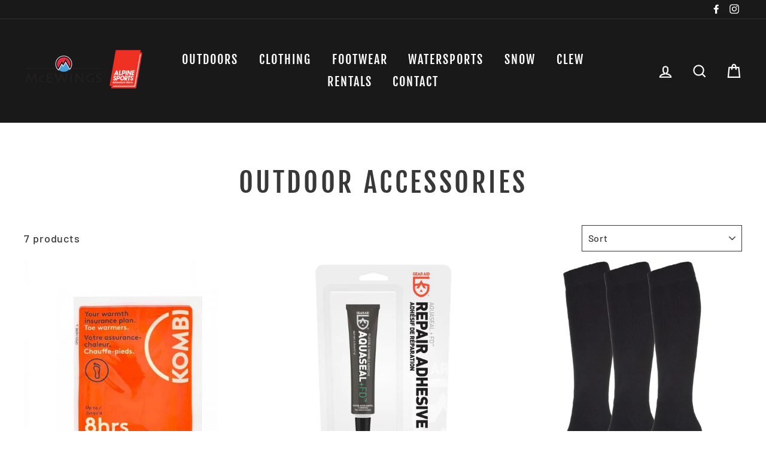

--- FILE ---
content_type: text/html; charset=utf-8
request_url: https://alpinesports.co.nz/collections/outdoor-accessories
body_size: 39274
content:
<!doctype html>
<html class="no-js" lang="en">
<head>
  <meta charset="utf-8">
  <meta http-equiv="X-UA-Compatible" content="IE=edge,chrome=1">
  <meta name="viewport" content="width=device-width,initial-scale=1">
  <meta name="theme-color" content="#ee3121">
  <link rel="canonical" href="https://alpinesports.co.nz/collections/outdoor-accessories">
  <meta name="format-detection" content="telephone=no"><link rel="shortcut icon" href="//alpinesports.co.nz/cdn/shop/files/AS_logo_new_red_large_png_32x32.png?v=1726279948" type="image/png" />
  <title>Outdoor Accessories
&ndash; Alpine Sports
</title><meta property="og:site_name" content="Alpine Sports">
  <meta property="og:url" content="https://alpinesports.co.nz/collections/outdoor-accessories">
  <meta property="og:title" content="Outdoor Accessories">
  <meta property="og:type" content="website">
  <meta property="og:description" content="Alpine Sports has all the gear you need to hit the slopes in winter and the water in summer.  Shop online or visit us in store at the Chalet, Methven."><meta property="og:image" content="http://alpinesports.co.nz/cdn/shop/products/kombi-toe-warmers_1200x630.jpg?v=1632174568"><meta property="og:image" content="http://alpinesports.co.nz/cdn/shop/products/30cddd63fb6c3c5b850918128899a1c2a7c81b8b_1200x630.jpg?v=1605658895"><meta property="og:image" content="http://alpinesports.co.nz/cdn/shop/products/surfanicprotech_1200x630.jpg?v=1633230342">
  <meta property="og:image:secure_url" content="https://alpinesports.co.nz/cdn/shop/products/kombi-toe-warmers_1200x630.jpg?v=1632174568"><meta property="og:image:secure_url" content="https://alpinesports.co.nz/cdn/shop/products/30cddd63fb6c3c5b850918128899a1c2a7c81b8b_1200x630.jpg?v=1605658895"><meta property="og:image:secure_url" content="https://alpinesports.co.nz/cdn/shop/products/surfanicprotech_1200x630.jpg?v=1633230342">
  <meta name="twitter:site" content="@">
  <meta name="twitter:card" content="summary_large_image">
  <meta name="twitter:title" content="Outdoor Accessories">
  <meta name="twitter:description" content="Alpine Sports has all the gear you need to hit the slopes in winter and the water in summer.  Shop online or visit us in store at the Chalet, Methven.">


  <style data-shopify>
  @font-face {
  font-family: "Fjalla One";
  font-weight: 400;
  font-style: normal;
  src: url("//alpinesports.co.nz/cdn/fonts/fjalla_one/fjallaone_n4.262edaf1abaf5ed669f7ecd26fc3e24707a0ad85.woff2") format("woff2"),
       url("//alpinesports.co.nz/cdn/fonts/fjalla_one/fjallaone_n4.f67f40342efd2b34cae019d50b4b5c4da6fc5da7.woff") format("woff");
}

  @font-face {
  font-family: Barlow;
  font-weight: 500;
  font-style: normal;
  src: url("//alpinesports.co.nz/cdn/fonts/barlow/barlow_n5.a193a1990790eba0cc5cca569d23799830e90f07.woff2") format("woff2"),
       url("//alpinesports.co.nz/cdn/fonts/barlow/barlow_n5.ae31c82169b1dc0715609b8cc6a610b917808358.woff") format("woff");
}


  @font-face {
  font-family: Barlow;
  font-weight: 700;
  font-style: normal;
  src: url("//alpinesports.co.nz/cdn/fonts/barlow/barlow_n7.691d1d11f150e857dcbc1c10ef03d825bc378d81.woff2") format("woff2"),
       url("//alpinesports.co.nz/cdn/fonts/barlow/barlow_n7.4fdbb1cb7da0e2c2f88492243ffa2b4f91924840.woff") format("woff");
}

  @font-face {
  font-family: Barlow;
  font-weight: 500;
  font-style: italic;
  src: url("//alpinesports.co.nz/cdn/fonts/barlow/barlow_i5.714d58286997b65cd479af615cfa9bb0a117a573.woff2") format("woff2"),
       url("//alpinesports.co.nz/cdn/fonts/barlow/barlow_i5.0120f77e6447d3b5df4bbec8ad8c2d029d87fb21.woff") format("woff");
}

  @font-face {
  font-family: Barlow;
  font-weight: 700;
  font-style: italic;
  src: url("//alpinesports.co.nz/cdn/fonts/barlow/barlow_i7.50e19d6cc2ba5146fa437a5a7443c76d5d730103.woff2") format("woff2"),
       url("//alpinesports.co.nz/cdn/fonts/barlow/barlow_i7.47e9f98f1b094d912e6fd631cc3fe93d9f40964f.woff") format("woff");
}

</style>

  <link href="//alpinesports.co.nz/cdn/shop/t/7/assets/theme.scss.css?v=84752923773441313791759331622" rel="stylesheet" type="text/css" media="all" />

  <style data-shopify>
    .collection-item__title {
      font-size: 16.0px;
    }

    @media screen and (min-width: 769px) {
      .collection-item__title {
        font-size: 20px;
      }
    }
  </style>

  <script>
    document.documentElement.className = document.documentElement.className.replace('no-js', 'js');

    window.theme = window.theme || {};
    theme.strings = {
      addToCart: "Add to cart",
      soldOut: "Sold Out",
      unavailable: "Unavailable",
      stockLabel: "[count] in stock",
      savePrice: "Save [saved_amount]",
      cartSavings: "You're saving [savings]",
      cartEmpty: "Your cart is currently empty.",
      cartTermsConfirmation: "You must agree with the terms and conditions of sales to check out"
    };
    theme.settings = {
      dynamicVariantsEnable: false,
      dynamicVariantType: "button",
      cartType: "drawer",
      moneyFormat: "${{amount}}",
      saveType: "percent",
      recentlyViewedEnabled: false,
      quickView: true,
      themeVersion: "1.5.8"
    };
  </script>

  <script>window.performance && window.performance.mark && window.performance.mark('shopify.content_for_header.start');</script><meta name="facebook-domain-verification" content="dzwynsrvscn5745rceq8ft5scrrx6e">
<meta name="facebook-domain-verification" content="yb62eeo5jbolwx1l365zs4qetv6fdf">
<meta id="shopify-digital-wallet" name="shopify-digital-wallet" content="/5858230360/digital_wallets/dialog">
<meta name="shopify-checkout-api-token" content="320963c5783037fc6cfdd5e2b7a7e4dd">
<link rel="alternate" type="application/atom+xml" title="Feed" href="/collections/outdoor-accessories.atom" />
<link rel="alternate" type="application/json+oembed" href="https://alpinesports.co.nz/collections/outdoor-accessories.oembed">
<script async="async" src="/checkouts/internal/preloads.js?locale=en-NZ"></script>
<link rel="preconnect" href="https://shop.app" crossorigin="anonymous">
<script async="async" src="https://shop.app/checkouts/internal/preloads.js?locale=en-NZ&shop_id=5858230360" crossorigin="anonymous"></script>
<script id="apple-pay-shop-capabilities" type="application/json">{"shopId":5858230360,"countryCode":"NZ","currencyCode":"NZD","merchantCapabilities":["supports3DS"],"merchantId":"gid:\/\/shopify\/Shop\/5858230360","merchantName":"Alpine Sports","requiredBillingContactFields":["postalAddress","email"],"requiredShippingContactFields":["postalAddress","email"],"shippingType":"shipping","supportedNetworks":["visa","masterCard","amex","jcb"],"total":{"type":"pending","label":"Alpine Sports","amount":"1.00"},"shopifyPaymentsEnabled":true,"supportsSubscriptions":true}</script>
<script id="shopify-features" type="application/json">{"accessToken":"320963c5783037fc6cfdd5e2b7a7e4dd","betas":["rich-media-storefront-analytics"],"domain":"alpinesports.co.nz","predictiveSearch":true,"shopId":5858230360,"locale":"en"}</script>
<script>var Shopify = Shopify || {};
Shopify.shop = "alpine-sports-nz.myshopify.com";
Shopify.locale = "en";
Shopify.currency = {"active":"NZD","rate":"1.0"};
Shopify.country = "NZ";
Shopify.theme = {"name":"Copy of Impulse","id":120329961560,"schema_name":"Impulse","schema_version":"1.5.8","theme_store_id":857,"role":"main"};
Shopify.theme.handle = "null";
Shopify.theme.style = {"id":null,"handle":null};
Shopify.cdnHost = "alpinesports.co.nz/cdn";
Shopify.routes = Shopify.routes || {};
Shopify.routes.root = "/";</script>
<script type="module">!function(o){(o.Shopify=o.Shopify||{}).modules=!0}(window);</script>
<script>!function(o){function n(){var o=[];function n(){o.push(Array.prototype.slice.apply(arguments))}return n.q=o,n}var t=o.Shopify=o.Shopify||{};t.loadFeatures=n(),t.autoloadFeatures=n()}(window);</script>
<script>
  window.ShopifyPay = window.ShopifyPay || {};
  window.ShopifyPay.apiHost = "shop.app\/pay";
  window.ShopifyPay.redirectState = null;
</script>
<script id="shop-js-analytics" type="application/json">{"pageType":"collection"}</script>
<script defer="defer" async type="module" src="//alpinesports.co.nz/cdn/shopifycloud/shop-js/modules/v2/client.init-shop-cart-sync_BT-GjEfc.en.esm.js"></script>
<script defer="defer" async type="module" src="//alpinesports.co.nz/cdn/shopifycloud/shop-js/modules/v2/chunk.common_D58fp_Oc.esm.js"></script>
<script defer="defer" async type="module" src="//alpinesports.co.nz/cdn/shopifycloud/shop-js/modules/v2/chunk.modal_xMitdFEc.esm.js"></script>
<script type="module">
  await import("//alpinesports.co.nz/cdn/shopifycloud/shop-js/modules/v2/client.init-shop-cart-sync_BT-GjEfc.en.esm.js");
await import("//alpinesports.co.nz/cdn/shopifycloud/shop-js/modules/v2/chunk.common_D58fp_Oc.esm.js");
await import("//alpinesports.co.nz/cdn/shopifycloud/shop-js/modules/v2/chunk.modal_xMitdFEc.esm.js");

  window.Shopify.SignInWithShop?.initShopCartSync?.({"fedCMEnabled":true,"windoidEnabled":true});

</script>
<script>
  window.Shopify = window.Shopify || {};
  if (!window.Shopify.featureAssets) window.Shopify.featureAssets = {};
  window.Shopify.featureAssets['shop-js'] = {"shop-cart-sync":["modules/v2/client.shop-cart-sync_DZOKe7Ll.en.esm.js","modules/v2/chunk.common_D58fp_Oc.esm.js","modules/v2/chunk.modal_xMitdFEc.esm.js"],"init-fed-cm":["modules/v2/client.init-fed-cm_B6oLuCjv.en.esm.js","modules/v2/chunk.common_D58fp_Oc.esm.js","modules/v2/chunk.modal_xMitdFEc.esm.js"],"shop-cash-offers":["modules/v2/client.shop-cash-offers_D2sdYoxE.en.esm.js","modules/v2/chunk.common_D58fp_Oc.esm.js","modules/v2/chunk.modal_xMitdFEc.esm.js"],"shop-login-button":["modules/v2/client.shop-login-button_QeVjl5Y3.en.esm.js","modules/v2/chunk.common_D58fp_Oc.esm.js","modules/v2/chunk.modal_xMitdFEc.esm.js"],"pay-button":["modules/v2/client.pay-button_DXTOsIq6.en.esm.js","modules/v2/chunk.common_D58fp_Oc.esm.js","modules/v2/chunk.modal_xMitdFEc.esm.js"],"shop-button":["modules/v2/client.shop-button_DQZHx9pm.en.esm.js","modules/v2/chunk.common_D58fp_Oc.esm.js","modules/v2/chunk.modal_xMitdFEc.esm.js"],"avatar":["modules/v2/client.avatar_BTnouDA3.en.esm.js"],"init-windoid":["modules/v2/client.init-windoid_CR1B-cfM.en.esm.js","modules/v2/chunk.common_D58fp_Oc.esm.js","modules/v2/chunk.modal_xMitdFEc.esm.js"],"init-shop-for-new-customer-accounts":["modules/v2/client.init-shop-for-new-customer-accounts_C_vY_xzh.en.esm.js","modules/v2/client.shop-login-button_QeVjl5Y3.en.esm.js","modules/v2/chunk.common_D58fp_Oc.esm.js","modules/v2/chunk.modal_xMitdFEc.esm.js"],"init-shop-email-lookup-coordinator":["modules/v2/client.init-shop-email-lookup-coordinator_BI7n9ZSv.en.esm.js","modules/v2/chunk.common_D58fp_Oc.esm.js","modules/v2/chunk.modal_xMitdFEc.esm.js"],"init-shop-cart-sync":["modules/v2/client.init-shop-cart-sync_BT-GjEfc.en.esm.js","modules/v2/chunk.common_D58fp_Oc.esm.js","modules/v2/chunk.modal_xMitdFEc.esm.js"],"shop-toast-manager":["modules/v2/client.shop-toast-manager_DiYdP3xc.en.esm.js","modules/v2/chunk.common_D58fp_Oc.esm.js","modules/v2/chunk.modal_xMitdFEc.esm.js"],"init-customer-accounts":["modules/v2/client.init-customer-accounts_D9ZNqS-Q.en.esm.js","modules/v2/client.shop-login-button_QeVjl5Y3.en.esm.js","modules/v2/chunk.common_D58fp_Oc.esm.js","modules/v2/chunk.modal_xMitdFEc.esm.js"],"init-customer-accounts-sign-up":["modules/v2/client.init-customer-accounts-sign-up_iGw4briv.en.esm.js","modules/v2/client.shop-login-button_QeVjl5Y3.en.esm.js","modules/v2/chunk.common_D58fp_Oc.esm.js","modules/v2/chunk.modal_xMitdFEc.esm.js"],"shop-follow-button":["modules/v2/client.shop-follow-button_CqMgW2wH.en.esm.js","modules/v2/chunk.common_D58fp_Oc.esm.js","modules/v2/chunk.modal_xMitdFEc.esm.js"],"checkout-modal":["modules/v2/client.checkout-modal_xHeaAweL.en.esm.js","modules/v2/chunk.common_D58fp_Oc.esm.js","modules/v2/chunk.modal_xMitdFEc.esm.js"],"shop-login":["modules/v2/client.shop-login_D91U-Q7h.en.esm.js","modules/v2/chunk.common_D58fp_Oc.esm.js","modules/v2/chunk.modal_xMitdFEc.esm.js"],"lead-capture":["modules/v2/client.lead-capture_BJmE1dJe.en.esm.js","modules/v2/chunk.common_D58fp_Oc.esm.js","modules/v2/chunk.modal_xMitdFEc.esm.js"],"payment-terms":["modules/v2/client.payment-terms_Ci9AEqFq.en.esm.js","modules/v2/chunk.common_D58fp_Oc.esm.js","modules/v2/chunk.modal_xMitdFEc.esm.js"]};
</script>
<script id="__st">var __st={"a":5858230360,"offset":46800,"reqid":"19039784-e715-4bd6-8490-8e4e09d770ed-1769041476","pageurl":"alpinesports.co.nz\/collections\/outdoor-accessories","u":"260226d0c3c9","p":"collection","rtyp":"collection","rid":262598197336};</script>
<script>window.ShopifyPaypalV4VisibilityTracking = true;</script>
<script id="captcha-bootstrap">!function(){'use strict';const t='contact',e='account',n='new_comment',o=[[t,t],['blogs',n],['comments',n],[t,'customer']],c=[[e,'customer_login'],[e,'guest_login'],[e,'recover_customer_password'],[e,'create_customer']],r=t=>t.map((([t,e])=>`form[action*='/${t}']:not([data-nocaptcha='true']) input[name='form_type'][value='${e}']`)).join(','),a=t=>()=>t?[...document.querySelectorAll(t)].map((t=>t.form)):[];function s(){const t=[...o],e=r(t);return a(e)}const i='password',u='form_key',d=['recaptcha-v3-token','g-recaptcha-response','h-captcha-response',i],f=()=>{try{return window.sessionStorage}catch{return}},m='__shopify_v',_=t=>t.elements[u];function p(t,e,n=!1){try{const o=window.sessionStorage,c=JSON.parse(o.getItem(e)),{data:r}=function(t){const{data:e,action:n}=t;return t[m]||n?{data:e,action:n}:{data:t,action:n}}(c);for(const[e,n]of Object.entries(r))t.elements[e]&&(t.elements[e].value=n);n&&o.removeItem(e)}catch(o){console.error('form repopulation failed',{error:o})}}const l='form_type',E='cptcha';function T(t){t.dataset[E]=!0}const w=window,h=w.document,L='Shopify',v='ce_forms',y='captcha';let A=!1;((t,e)=>{const n=(g='f06e6c50-85a8-45c8-87d0-21a2b65856fe',I='https://cdn.shopify.com/shopifycloud/storefront-forms-hcaptcha/ce_storefront_forms_captcha_hcaptcha.v1.5.2.iife.js',D={infoText:'Protected by hCaptcha',privacyText:'Privacy',termsText:'Terms'},(t,e,n)=>{const o=w[L][v],c=o.bindForm;if(c)return c(t,g,e,D).then(n);var r;o.q.push([[t,g,e,D],n]),r=I,A||(h.body.append(Object.assign(h.createElement('script'),{id:'captcha-provider',async:!0,src:r})),A=!0)});var g,I,D;w[L]=w[L]||{},w[L][v]=w[L][v]||{},w[L][v].q=[],w[L][y]=w[L][y]||{},w[L][y].protect=function(t,e){n(t,void 0,e),T(t)},Object.freeze(w[L][y]),function(t,e,n,w,h,L){const[v,y,A,g]=function(t,e,n){const i=e?o:[],u=t?c:[],d=[...i,...u],f=r(d),m=r(i),_=r(d.filter((([t,e])=>n.includes(e))));return[a(f),a(m),a(_),s()]}(w,h,L),I=t=>{const e=t.target;return e instanceof HTMLFormElement?e:e&&e.form},D=t=>v().includes(t);t.addEventListener('submit',(t=>{const e=I(t);if(!e)return;const n=D(e)&&!e.dataset.hcaptchaBound&&!e.dataset.recaptchaBound,o=_(e),c=g().includes(e)&&(!o||!o.value);(n||c)&&t.preventDefault(),c&&!n&&(function(t){try{if(!f())return;!function(t){const e=f();if(!e)return;const n=_(t);if(!n)return;const o=n.value;o&&e.removeItem(o)}(t);const e=Array.from(Array(32),(()=>Math.random().toString(36)[2])).join('');!function(t,e){_(t)||t.append(Object.assign(document.createElement('input'),{type:'hidden',name:u})),t.elements[u].value=e}(t,e),function(t,e){const n=f();if(!n)return;const o=[...t.querySelectorAll(`input[type='${i}']`)].map((({name:t})=>t)),c=[...d,...o],r={};for(const[a,s]of new FormData(t).entries())c.includes(a)||(r[a]=s);n.setItem(e,JSON.stringify({[m]:1,action:t.action,data:r}))}(t,e)}catch(e){console.error('failed to persist form',e)}}(e),e.submit())}));const S=(t,e)=>{t&&!t.dataset[E]&&(n(t,e.some((e=>e===t))),T(t))};for(const o of['focusin','change'])t.addEventListener(o,(t=>{const e=I(t);D(e)&&S(e,y())}));const B=e.get('form_key'),M=e.get(l),P=B&&M;t.addEventListener('DOMContentLoaded',(()=>{const t=y();if(P)for(const e of t)e.elements[l].value===M&&p(e,B);[...new Set([...A(),...v().filter((t=>'true'===t.dataset.shopifyCaptcha))])].forEach((e=>S(e,t)))}))}(h,new URLSearchParams(w.location.search),n,t,e,['guest_login'])})(!0,!0)}();</script>
<script integrity="sha256-4kQ18oKyAcykRKYeNunJcIwy7WH5gtpwJnB7kiuLZ1E=" data-source-attribution="shopify.loadfeatures" defer="defer" src="//alpinesports.co.nz/cdn/shopifycloud/storefront/assets/storefront/load_feature-a0a9edcb.js" crossorigin="anonymous"></script>
<script crossorigin="anonymous" defer="defer" src="//alpinesports.co.nz/cdn/shopifycloud/storefront/assets/shopify_pay/storefront-65b4c6d7.js?v=20250812"></script>
<script data-source-attribution="shopify.dynamic_checkout.dynamic.init">var Shopify=Shopify||{};Shopify.PaymentButton=Shopify.PaymentButton||{isStorefrontPortableWallets:!0,init:function(){window.Shopify.PaymentButton.init=function(){};var t=document.createElement("script");t.src="https://alpinesports.co.nz/cdn/shopifycloud/portable-wallets/latest/portable-wallets.en.js",t.type="module",document.head.appendChild(t)}};
</script>
<script data-source-attribution="shopify.dynamic_checkout.buyer_consent">
  function portableWalletsHideBuyerConsent(e){var t=document.getElementById("shopify-buyer-consent"),n=document.getElementById("shopify-subscription-policy-button");t&&n&&(t.classList.add("hidden"),t.setAttribute("aria-hidden","true"),n.removeEventListener("click",e))}function portableWalletsShowBuyerConsent(e){var t=document.getElementById("shopify-buyer-consent"),n=document.getElementById("shopify-subscription-policy-button");t&&n&&(t.classList.remove("hidden"),t.removeAttribute("aria-hidden"),n.addEventListener("click",e))}window.Shopify?.PaymentButton&&(window.Shopify.PaymentButton.hideBuyerConsent=portableWalletsHideBuyerConsent,window.Shopify.PaymentButton.showBuyerConsent=portableWalletsShowBuyerConsent);
</script>
<script data-source-attribution="shopify.dynamic_checkout.cart.bootstrap">document.addEventListener("DOMContentLoaded",(function(){function t(){return document.querySelector("shopify-accelerated-checkout-cart, shopify-accelerated-checkout")}if(t())Shopify.PaymentButton.init();else{new MutationObserver((function(e,n){t()&&(Shopify.PaymentButton.init(),n.disconnect())})).observe(document.body,{childList:!0,subtree:!0})}}));
</script>
<link id="shopify-accelerated-checkout-styles" rel="stylesheet" media="screen" href="https://alpinesports.co.nz/cdn/shopifycloud/portable-wallets/latest/accelerated-checkout-backwards-compat.css" crossorigin="anonymous">
<style id="shopify-accelerated-checkout-cart">
        #shopify-buyer-consent {
  margin-top: 1em;
  display: inline-block;
  width: 100%;
}

#shopify-buyer-consent.hidden {
  display: none;
}

#shopify-subscription-policy-button {
  background: none;
  border: none;
  padding: 0;
  text-decoration: underline;
  font-size: inherit;
  cursor: pointer;
}

#shopify-subscription-policy-button::before {
  box-shadow: none;
}

      </style>

<script>window.performance && window.performance.mark && window.performance.mark('shopify.content_for_header.end');</script>

  <script src="//alpinesports.co.nz/cdn/shop/t/7/assets/vendor-scripts.js" defer="defer"></script>

  

  <script src="//alpinesports.co.nz/cdn/shop/t/7/assets/theme.js?v=4507235020913217821621569983" defer="defer"></script><!-- Google tag (gtag.js) --> <script async src="https://www.googletagmanager.com/gtag/js?id=AW-17813676055"></script> <script> window.dataLayer = window.dataLayer || []; function gtag(){dataLayer.push(arguments);} gtag('js', new Date()); gtag('config', 'AW-17813676055'); </script>
<link href="https://monorail-edge.shopifysvc.com" rel="dns-prefetch">
<script>(function(){if ("sendBeacon" in navigator && "performance" in window) {try {var session_token_from_headers = performance.getEntriesByType('navigation')[0].serverTiming.find(x => x.name == '_s').description;} catch {var session_token_from_headers = undefined;}var session_cookie_matches = document.cookie.match(/_shopify_s=([^;]*)/);var session_token_from_cookie = session_cookie_matches && session_cookie_matches.length === 2 ? session_cookie_matches[1] : "";var session_token = session_token_from_headers || session_token_from_cookie || "";function handle_abandonment_event(e) {var entries = performance.getEntries().filter(function(entry) {return /monorail-edge.shopifysvc.com/.test(entry.name);});if (!window.abandonment_tracked && entries.length === 0) {window.abandonment_tracked = true;var currentMs = Date.now();var navigation_start = performance.timing.navigationStart;var payload = {shop_id: 5858230360,url: window.location.href,navigation_start,duration: currentMs - navigation_start,session_token,page_type: "collection"};window.navigator.sendBeacon("https://monorail-edge.shopifysvc.com/v1/produce", JSON.stringify({schema_id: "online_store_buyer_site_abandonment/1.1",payload: payload,metadata: {event_created_at_ms: currentMs,event_sent_at_ms: currentMs}}));}}window.addEventListener('pagehide', handle_abandonment_event);}}());</script>
<script id="web-pixels-manager-setup">(function e(e,d,r,n,o){if(void 0===o&&(o={}),!Boolean(null===(a=null===(i=window.Shopify)||void 0===i?void 0:i.analytics)||void 0===a?void 0:a.replayQueue)){var i,a;window.Shopify=window.Shopify||{};var t=window.Shopify;t.analytics=t.analytics||{};var s=t.analytics;s.replayQueue=[],s.publish=function(e,d,r){return s.replayQueue.push([e,d,r]),!0};try{self.performance.mark("wpm:start")}catch(e){}var l=function(){var e={modern:/Edge?\/(1{2}[4-9]|1[2-9]\d|[2-9]\d{2}|\d{4,})\.\d+(\.\d+|)|Firefox\/(1{2}[4-9]|1[2-9]\d|[2-9]\d{2}|\d{4,})\.\d+(\.\d+|)|Chrom(ium|e)\/(9{2}|\d{3,})\.\d+(\.\d+|)|(Maci|X1{2}).+ Version\/(15\.\d+|(1[6-9]|[2-9]\d|\d{3,})\.\d+)([,.]\d+|)( \(\w+\)|)( Mobile\/\w+|) Safari\/|Chrome.+OPR\/(9{2}|\d{3,})\.\d+\.\d+|(CPU[ +]OS|iPhone[ +]OS|CPU[ +]iPhone|CPU IPhone OS|CPU iPad OS)[ +]+(15[._]\d+|(1[6-9]|[2-9]\d|\d{3,})[._]\d+)([._]\d+|)|Android:?[ /-](13[3-9]|1[4-9]\d|[2-9]\d{2}|\d{4,})(\.\d+|)(\.\d+|)|Android.+Firefox\/(13[5-9]|1[4-9]\d|[2-9]\d{2}|\d{4,})\.\d+(\.\d+|)|Android.+Chrom(ium|e)\/(13[3-9]|1[4-9]\d|[2-9]\d{2}|\d{4,})\.\d+(\.\d+|)|SamsungBrowser\/([2-9]\d|\d{3,})\.\d+/,legacy:/Edge?\/(1[6-9]|[2-9]\d|\d{3,})\.\d+(\.\d+|)|Firefox\/(5[4-9]|[6-9]\d|\d{3,})\.\d+(\.\d+|)|Chrom(ium|e)\/(5[1-9]|[6-9]\d|\d{3,})\.\d+(\.\d+|)([\d.]+$|.*Safari\/(?![\d.]+ Edge\/[\d.]+$))|(Maci|X1{2}).+ Version\/(10\.\d+|(1[1-9]|[2-9]\d|\d{3,})\.\d+)([,.]\d+|)( \(\w+\)|)( Mobile\/\w+|) Safari\/|Chrome.+OPR\/(3[89]|[4-9]\d|\d{3,})\.\d+\.\d+|(CPU[ +]OS|iPhone[ +]OS|CPU[ +]iPhone|CPU IPhone OS|CPU iPad OS)[ +]+(10[._]\d+|(1[1-9]|[2-9]\d|\d{3,})[._]\d+)([._]\d+|)|Android:?[ /-](13[3-9]|1[4-9]\d|[2-9]\d{2}|\d{4,})(\.\d+|)(\.\d+|)|Mobile Safari.+OPR\/([89]\d|\d{3,})\.\d+\.\d+|Android.+Firefox\/(13[5-9]|1[4-9]\d|[2-9]\d{2}|\d{4,})\.\d+(\.\d+|)|Android.+Chrom(ium|e)\/(13[3-9]|1[4-9]\d|[2-9]\d{2}|\d{4,})\.\d+(\.\d+|)|Android.+(UC? ?Browser|UCWEB|U3)[ /]?(15\.([5-9]|\d{2,})|(1[6-9]|[2-9]\d|\d{3,})\.\d+)\.\d+|SamsungBrowser\/(5\.\d+|([6-9]|\d{2,})\.\d+)|Android.+MQ{2}Browser\/(14(\.(9|\d{2,})|)|(1[5-9]|[2-9]\d|\d{3,})(\.\d+|))(\.\d+|)|K[Aa][Ii]OS\/(3\.\d+|([4-9]|\d{2,})\.\d+)(\.\d+|)/},d=e.modern,r=e.legacy,n=navigator.userAgent;return n.match(d)?"modern":n.match(r)?"legacy":"unknown"}(),u="modern"===l?"modern":"legacy",c=(null!=n?n:{modern:"",legacy:""})[u],f=function(e){return[e.baseUrl,"/wpm","/b",e.hashVersion,"modern"===e.buildTarget?"m":"l",".js"].join("")}({baseUrl:d,hashVersion:r,buildTarget:u}),m=function(e){var d=e.version,r=e.bundleTarget,n=e.surface,o=e.pageUrl,i=e.monorailEndpoint;return{emit:function(e){var a=e.status,t=e.errorMsg,s=(new Date).getTime(),l=JSON.stringify({metadata:{event_sent_at_ms:s},events:[{schema_id:"web_pixels_manager_load/3.1",payload:{version:d,bundle_target:r,page_url:o,status:a,surface:n,error_msg:t},metadata:{event_created_at_ms:s}}]});if(!i)return console&&console.warn&&console.warn("[Web Pixels Manager] No Monorail endpoint provided, skipping logging."),!1;try{return self.navigator.sendBeacon.bind(self.navigator)(i,l)}catch(e){}var u=new XMLHttpRequest;try{return u.open("POST",i,!0),u.setRequestHeader("Content-Type","text/plain"),u.send(l),!0}catch(e){return console&&console.warn&&console.warn("[Web Pixels Manager] Got an unhandled error while logging to Monorail."),!1}}}}({version:r,bundleTarget:l,surface:e.surface,pageUrl:self.location.href,monorailEndpoint:e.monorailEndpoint});try{o.browserTarget=l,function(e){var d=e.src,r=e.async,n=void 0===r||r,o=e.onload,i=e.onerror,a=e.sri,t=e.scriptDataAttributes,s=void 0===t?{}:t,l=document.createElement("script"),u=document.querySelector("head"),c=document.querySelector("body");if(l.async=n,l.src=d,a&&(l.integrity=a,l.crossOrigin="anonymous"),s)for(var f in s)if(Object.prototype.hasOwnProperty.call(s,f))try{l.dataset[f]=s[f]}catch(e){}if(o&&l.addEventListener("load",o),i&&l.addEventListener("error",i),u)u.appendChild(l);else{if(!c)throw new Error("Did not find a head or body element to append the script");c.appendChild(l)}}({src:f,async:!0,onload:function(){if(!function(){var e,d;return Boolean(null===(d=null===(e=window.Shopify)||void 0===e?void 0:e.analytics)||void 0===d?void 0:d.initialized)}()){var d=window.webPixelsManager.init(e)||void 0;if(d){var r=window.Shopify.analytics;r.replayQueue.forEach((function(e){var r=e[0],n=e[1],o=e[2];d.publishCustomEvent(r,n,o)})),r.replayQueue=[],r.publish=d.publishCustomEvent,r.visitor=d.visitor,r.initialized=!0}}},onerror:function(){return m.emit({status:"failed",errorMsg:"".concat(f," has failed to load")})},sri:function(e){var d=/^sha384-[A-Za-z0-9+/=]+$/;return"string"==typeof e&&d.test(e)}(c)?c:"",scriptDataAttributes:o}),m.emit({status:"loading"})}catch(e){m.emit({status:"failed",errorMsg:(null==e?void 0:e.message)||"Unknown error"})}}})({shopId: 5858230360,storefrontBaseUrl: "https://alpinesports.co.nz",extensionsBaseUrl: "https://extensions.shopifycdn.com/cdn/shopifycloud/web-pixels-manager",monorailEndpoint: "https://monorail-edge.shopifysvc.com/unstable/produce_batch",surface: "storefront-renderer",enabledBetaFlags: ["2dca8a86"],webPixelsConfigList: [{"id":"349044824","configuration":"{\"config\":\"{\\\"pixel_id\\\":\\\"G-8N48CN1NV0\\\",\\\"gtag_events\\\":[{\\\"type\\\":\\\"purchase\\\",\\\"action_label\\\":\\\"G-8N48CN1NV0\\\"},{\\\"type\\\":\\\"page_view\\\",\\\"action_label\\\":\\\"G-8N48CN1NV0\\\"},{\\\"type\\\":\\\"view_item\\\",\\\"action_label\\\":\\\"G-8N48CN1NV0\\\"},{\\\"type\\\":\\\"search\\\",\\\"action_label\\\":\\\"G-8N48CN1NV0\\\"},{\\\"type\\\":\\\"add_to_cart\\\",\\\"action_label\\\":\\\"G-8N48CN1NV0\\\"},{\\\"type\\\":\\\"begin_checkout\\\",\\\"action_label\\\":\\\"G-8N48CN1NV0\\\"},{\\\"type\\\":\\\"add_payment_info\\\",\\\"action_label\\\":\\\"G-8N48CN1NV0\\\"}],\\\"enable_monitoring_mode\\\":false}\"}","eventPayloadVersion":"v1","runtimeContext":"OPEN","scriptVersion":"b2a88bafab3e21179ed38636efcd8a93","type":"APP","apiClientId":1780363,"privacyPurposes":[],"dataSharingAdjustments":{"protectedCustomerApprovalScopes":["read_customer_address","read_customer_email","read_customer_name","read_customer_personal_data","read_customer_phone"]}},{"id":"89456728","configuration":"{\"pixel_id\":\"3516370651746142\",\"pixel_type\":\"facebook_pixel\",\"metaapp_system_user_token\":\"-\"}","eventPayloadVersion":"v1","runtimeContext":"OPEN","scriptVersion":"ca16bc87fe92b6042fbaa3acc2fbdaa6","type":"APP","apiClientId":2329312,"privacyPurposes":["ANALYTICS","MARKETING","SALE_OF_DATA"],"dataSharingAdjustments":{"protectedCustomerApprovalScopes":["read_customer_address","read_customer_email","read_customer_name","read_customer_personal_data","read_customer_phone"]}},{"id":"shopify-app-pixel","configuration":"{}","eventPayloadVersion":"v1","runtimeContext":"STRICT","scriptVersion":"0450","apiClientId":"shopify-pixel","type":"APP","privacyPurposes":["ANALYTICS","MARKETING"]},{"id":"shopify-custom-pixel","eventPayloadVersion":"v1","runtimeContext":"LAX","scriptVersion":"0450","apiClientId":"shopify-pixel","type":"CUSTOM","privacyPurposes":["ANALYTICS","MARKETING"]}],isMerchantRequest: false,initData: {"shop":{"name":"Alpine Sports","paymentSettings":{"currencyCode":"NZD"},"myshopifyDomain":"alpine-sports-nz.myshopify.com","countryCode":"NZ","storefrontUrl":"https:\/\/alpinesports.co.nz"},"customer":null,"cart":null,"checkout":null,"productVariants":[],"purchasingCompany":null},},"https://alpinesports.co.nz/cdn","fcfee988w5aeb613cpc8e4bc33m6693e112",{"modern":"","legacy":""},{"shopId":"5858230360","storefrontBaseUrl":"https:\/\/alpinesports.co.nz","extensionBaseUrl":"https:\/\/extensions.shopifycdn.com\/cdn\/shopifycloud\/web-pixels-manager","surface":"storefront-renderer","enabledBetaFlags":"[\"2dca8a86\"]","isMerchantRequest":"false","hashVersion":"fcfee988w5aeb613cpc8e4bc33m6693e112","publish":"custom","events":"[[\"page_viewed\",{}],[\"collection_viewed\",{\"collection\":{\"id\":\"262598197336\",\"title\":\"Outdoor Accessories\",\"productVariants\":[{\"price\":{\"amount\":5.0,\"currencyCode\":\"NZD\"},\"product\":{\"title\":\"Kombi TOE WARMERS\",\"vendor\":\"Kombi\",\"id\":\"6763515281496\",\"untranslatedTitle\":\"Kombi TOE WARMERS\",\"url\":\"\/products\/kombitoewarmers\",\"type\":\"Accessories\"},\"id\":\"39611754512472\",\"image\":{\"src\":\"\/\/alpinesports.co.nz\/cdn\/shop\/products\/kombi-toe-warmers.jpg?v=1632174568\"},\"sku\":\"066692782778\",\"title\":\"Default Title\",\"untranslatedTitle\":\"Default Title\"},{\"price\":{\"amount\":19.95,\"currencyCode\":\"NZD\"},\"product\":{\"title\":\"Gear Aid AQUASEAL+FD Repair Adhesive\",\"vendor\":\"Gear Aid\",\"id\":\"4830027284568\",\"untranslatedTitle\":\"Gear Aid AQUASEAL+FD Repair Adhesive\",\"url\":\"\/products\/gearaidaquasealfdrepairadhesive\",\"type\":\"Accessories - Repair\"},\"id\":\"33507057074264\",\"image\":{\"src\":\"\/\/alpinesports.co.nz\/cdn\/shop\/products\/30cddd63fb6c3c5b850918128899a1c2a7c81b8b.jpg?v=1605658895\"},\"sku\":\"021563101102\",\"title\":\"Default Title\",\"untranslatedTitle\":\"Default Title\"},{\"price\":{\"amount\":14.99,\"currencyCode\":\"NZD\"},\"product\":{\"title\":\"Surfanic PRO TECH YOUTH Socks\",\"vendor\":\"Surfanic\",\"id\":\"6763893981272\",\"untranslatedTitle\":\"Surfanic PRO TECH YOUTH Socks\",\"url\":\"\/products\/surfanicprotech3pksocks\",\"type\":\"Footwear - Socks\"},\"id\":\"39612200419416\",\"image\":{\"src\":\"\/\/alpinesports.co.nz\/cdn\/shop\/products\/surfanicprotech.jpg?v=1633230342\"},\"sku\":\"surfanic-pro-tech6\",\"title\":\"Black \/ 23-29\",\"untranslatedTitle\":\"Black \/ 23-29\"},{\"price\":{\"amount\":19.5,\"currencyCode\":\"NZD\"},\"product\":{\"title\":\"Toko TEXTILE CARE\",\"vendor\":\"Toko\",\"id\":\"6763838799960\",\"untranslatedTitle\":\"Toko TEXTILE CARE\",\"url\":\"\/products\/tokotextilecare\",\"type\":\"Accessories - Care\"},\"id\":\"39612158640216\",\"image\":{\"src\":\"\/\/alpinesports.co.nz\/cdn\/shop\/products\/wool-wash-toko.jpg?v=1632197749\"},\"sku\":\"4250423602046\",\"title\":\"Wool\",\"untranslatedTitle\":\"Wool\"},{\"price\":{\"amount\":5.0,\"currencyCode\":\"NZD\"},\"product\":{\"title\":\"Kombi HAND WARMERS\",\"vendor\":\"Kombi\",\"id\":\"6763509252184\",\"untranslatedTitle\":\"Kombi HAND WARMERS\",\"url\":\"\/products\/kombihandwarmers\",\"type\":\"Accessories\"},\"id\":\"39611747729496\",\"image\":{\"src\":\"\/\/alpinesports.co.nz\/cdn\/shop\/products\/kombi-hand-warmers.jpg?v=1632173916\"},\"sku\":\"066692782761\",\"title\":\"Default Title\",\"untranslatedTitle\":\"Default Title\"},{\"price\":{\"amount\":17.95,\"currencyCode\":\"NZD\"},\"product\":{\"title\":\"Gear Aid FABRIC REPAIR Tenacious Tape\",\"vendor\":\"Gear Aid\",\"id\":\"6762413064280\",\"untranslatedTitle\":\"Gear Aid FABRIC REPAIR Tenacious Tape\",\"url\":\"\/products\/gearaidfabricrepairtape\",\"type\":\"Outdoor - Repair\"},\"id\":\"39608132239448\",\"image\":{\"src\":\"\/\/alpinesports.co.nz\/cdn\/shop\/products\/d75dc335c5c9a2d970586ba912c6282bebbbd64a.jpg?v=1632105927\"},\"sku\":\"021563106893\",\"title\":\"Black\",\"untranslatedTitle\":\"Black\"},{\"price\":{\"amount\":34.0,\"currencyCode\":\"NZD\"},\"product\":{\"title\":\"Garmin Virb X\/XE Small tube Mount\",\"vendor\":\"Garmin\",\"id\":\"4621304758360\",\"untranslatedTitle\":\"Garmin Virb X\/XE Small tube Mount\",\"url\":\"\/products\/garminvirbxxesmalltubemount\",\"type\":\"Accessories - Garmin\"},\"id\":\"32890500350040\",\"image\":{\"src\":\"\/\/alpinesports.co.nz\/cdn\/shop\/products\/08d8a607125084a62b7009b368ff359e18ded95f.jpg?v=1590022005\"},\"sku\":\"753759133283\",\"title\":\"Default Title\",\"untranslatedTitle\":\"Default Title\"}]}}]]"});</script><script>
  window.ShopifyAnalytics = window.ShopifyAnalytics || {};
  window.ShopifyAnalytics.meta = window.ShopifyAnalytics.meta || {};
  window.ShopifyAnalytics.meta.currency = 'NZD';
  var meta = {"products":[{"id":6763515281496,"gid":"gid:\/\/shopify\/Product\/6763515281496","vendor":"Kombi","type":"Accessories","handle":"kombitoewarmers","variants":[{"id":39611754512472,"price":500,"name":"Kombi TOE WARMERS","public_title":null,"sku":"066692782778"}],"remote":false},{"id":4830027284568,"gid":"gid:\/\/shopify\/Product\/4830027284568","vendor":"Gear Aid","type":"Accessories - Repair","handle":"gearaidaquasealfdrepairadhesive","variants":[{"id":33507057074264,"price":1995,"name":"Gear Aid AQUASEAL+FD Repair Adhesive","public_title":null,"sku":"021563101102"}],"remote":false},{"id":6763893981272,"gid":"gid:\/\/shopify\/Product\/6763893981272","vendor":"Surfanic","type":"Footwear - Socks","handle":"surfanicprotech3pksocks","variants":[{"id":39612200419416,"price":1499,"name":"Surfanic PRO TECH YOUTH Socks - Black \/ 23-29","public_title":"Black \/ 23-29","sku":"surfanic-pro-tech6"}],"remote":false},{"id":6763838799960,"gid":"gid:\/\/shopify\/Product\/6763838799960","vendor":"Toko","type":"Accessories - Care","handle":"tokotextilecare","variants":[{"id":39612158640216,"price":1950,"name":"Toko TEXTILE CARE - Wool","public_title":"Wool","sku":"4250423602046"},{"id":39612158672984,"price":1950,"name":"Toko TEXTILE CARE - Down","public_title":"Down","sku":"7613186099190"}],"remote":false},{"id":6763509252184,"gid":"gid:\/\/shopify\/Product\/6763509252184","vendor":"Kombi","type":"Accessories","handle":"kombihandwarmers","variants":[{"id":39611747729496,"price":500,"name":"Kombi HAND WARMERS","public_title":null,"sku":"066692782761"}],"remote":false},{"id":6762413064280,"gid":"gid:\/\/shopify\/Product\/6762413064280","vendor":"Gear Aid","type":"Outdoor - Repair","handle":"gearaidfabricrepairtape","variants":[{"id":39608132239448,"price":1795,"name":"Gear Aid FABRIC REPAIR Tenacious Tape - Black","public_title":"Black","sku":"021563106893"},{"id":39608132272216,"price":1795,"name":"Gear Aid FABRIC REPAIR Tenacious Tape - Red","public_title":"Red","sku":"021563106879"},{"id":39608132304984,"price":1795,"name":"Gear Aid FABRIC REPAIR Tenacious Tape - Grey","public_title":"Grey","sku":"021563106374"},{"id":39608132337752,"price":1795,"name":"Gear Aid FABRIC REPAIR Tenacious Tape - Clear","public_title":"Clear","sku":"021563106916"},{"id":39975406141528,"price":1795,"name":"Gear Aid FABRIC REPAIR Tenacious Tape - Coyote","public_title":"Coyote","sku":"021563106671"},{"id":39975406174296,"price":1795,"name":"Gear Aid FABRIC REPAIR Tenacious Tape - OD Green","public_title":"OD Green","sku":"021563106688"},{"id":42428878585944,"price":1795,"name":"Gear Aid FABRIC REPAIR Tenacious Tape - Sage Green","public_title":"Sage Green","sku":"021563106954"},{"id":42428878618712,"price":1795,"name":"Gear Aid FABRIC REPAIR Tenacious Tape - Off White","public_title":"Off White","sku":"021502156310696163106961"},{"id":43365786714200,"price":1795,"name":"Gear Aid FABRIC REPAIR Tenacious Tape - Clear Narrow","public_title":"Clear Narrow","sku":"021563107708"}],"remote":false},{"id":4621304758360,"gid":"gid:\/\/shopify\/Product\/4621304758360","vendor":"Garmin","type":"Accessories - Garmin","handle":"garminvirbxxesmalltubemount","variants":[{"id":32890500350040,"price":3400,"name":"Garmin Virb X\/XE Small tube Mount","public_title":null,"sku":"753759133283"}],"remote":false}],"page":{"pageType":"collection","resourceType":"collection","resourceId":262598197336,"requestId":"19039784-e715-4bd6-8490-8e4e09d770ed-1769041476"}};
  for (var attr in meta) {
    window.ShopifyAnalytics.meta[attr] = meta[attr];
  }
</script>
<script class="analytics">
  (function () {
    var customDocumentWrite = function(content) {
      var jquery = null;

      if (window.jQuery) {
        jquery = window.jQuery;
      } else if (window.Checkout && window.Checkout.$) {
        jquery = window.Checkout.$;
      }

      if (jquery) {
        jquery('body').append(content);
      }
    };

    var hasLoggedConversion = function(token) {
      if (token) {
        return document.cookie.indexOf('loggedConversion=' + token) !== -1;
      }
      return false;
    }

    var setCookieIfConversion = function(token) {
      if (token) {
        var twoMonthsFromNow = new Date(Date.now());
        twoMonthsFromNow.setMonth(twoMonthsFromNow.getMonth() + 2);

        document.cookie = 'loggedConversion=' + token + '; expires=' + twoMonthsFromNow;
      }
    }

    var trekkie = window.ShopifyAnalytics.lib = window.trekkie = window.trekkie || [];
    if (trekkie.integrations) {
      return;
    }
    trekkie.methods = [
      'identify',
      'page',
      'ready',
      'track',
      'trackForm',
      'trackLink'
    ];
    trekkie.factory = function(method) {
      return function() {
        var args = Array.prototype.slice.call(arguments);
        args.unshift(method);
        trekkie.push(args);
        return trekkie;
      };
    };
    for (var i = 0; i < trekkie.methods.length; i++) {
      var key = trekkie.methods[i];
      trekkie[key] = trekkie.factory(key);
    }
    trekkie.load = function(config) {
      trekkie.config = config || {};
      trekkie.config.initialDocumentCookie = document.cookie;
      var first = document.getElementsByTagName('script')[0];
      var script = document.createElement('script');
      script.type = 'text/javascript';
      script.onerror = function(e) {
        var scriptFallback = document.createElement('script');
        scriptFallback.type = 'text/javascript';
        scriptFallback.onerror = function(error) {
                var Monorail = {
      produce: function produce(monorailDomain, schemaId, payload) {
        var currentMs = new Date().getTime();
        var event = {
          schema_id: schemaId,
          payload: payload,
          metadata: {
            event_created_at_ms: currentMs,
            event_sent_at_ms: currentMs
          }
        };
        return Monorail.sendRequest("https://" + monorailDomain + "/v1/produce", JSON.stringify(event));
      },
      sendRequest: function sendRequest(endpointUrl, payload) {
        // Try the sendBeacon API
        if (window && window.navigator && typeof window.navigator.sendBeacon === 'function' && typeof window.Blob === 'function' && !Monorail.isIos12()) {
          var blobData = new window.Blob([payload], {
            type: 'text/plain'
          });

          if (window.navigator.sendBeacon(endpointUrl, blobData)) {
            return true;
          } // sendBeacon was not successful

        } // XHR beacon

        var xhr = new XMLHttpRequest();

        try {
          xhr.open('POST', endpointUrl);
          xhr.setRequestHeader('Content-Type', 'text/plain');
          xhr.send(payload);
        } catch (e) {
          console.log(e);
        }

        return false;
      },
      isIos12: function isIos12() {
        return window.navigator.userAgent.lastIndexOf('iPhone; CPU iPhone OS 12_') !== -1 || window.navigator.userAgent.lastIndexOf('iPad; CPU OS 12_') !== -1;
      }
    };
    Monorail.produce('monorail-edge.shopifysvc.com',
      'trekkie_storefront_load_errors/1.1',
      {shop_id: 5858230360,
      theme_id: 120329961560,
      app_name: "storefront",
      context_url: window.location.href,
      source_url: "//alpinesports.co.nz/cdn/s/trekkie.storefront.9615f8e10e499e09ff0451d383e936edfcfbbf47.min.js"});

        };
        scriptFallback.async = true;
        scriptFallback.src = '//alpinesports.co.nz/cdn/s/trekkie.storefront.9615f8e10e499e09ff0451d383e936edfcfbbf47.min.js';
        first.parentNode.insertBefore(scriptFallback, first);
      };
      script.async = true;
      script.src = '//alpinesports.co.nz/cdn/s/trekkie.storefront.9615f8e10e499e09ff0451d383e936edfcfbbf47.min.js';
      first.parentNode.insertBefore(script, first);
    };
    trekkie.load(
      {"Trekkie":{"appName":"storefront","development":false,"defaultAttributes":{"shopId":5858230360,"isMerchantRequest":null,"themeId":120329961560,"themeCityHash":"13472406229016149252","contentLanguage":"en","currency":"NZD","eventMetadataId":"c3d8a6ce-6891-4f6f-b1fa-fddb0e66b120"},"isServerSideCookieWritingEnabled":true,"monorailRegion":"shop_domain","enabledBetaFlags":["65f19447"]},"Session Attribution":{},"S2S":{"facebookCapiEnabled":false,"source":"trekkie-storefront-renderer","apiClientId":580111}}
    );

    var loaded = false;
    trekkie.ready(function() {
      if (loaded) return;
      loaded = true;

      window.ShopifyAnalytics.lib = window.trekkie;

      var originalDocumentWrite = document.write;
      document.write = customDocumentWrite;
      try { window.ShopifyAnalytics.merchantGoogleAnalytics.call(this); } catch(error) {};
      document.write = originalDocumentWrite;

      window.ShopifyAnalytics.lib.page(null,{"pageType":"collection","resourceType":"collection","resourceId":262598197336,"requestId":"19039784-e715-4bd6-8490-8e4e09d770ed-1769041476","shopifyEmitted":true});

      var match = window.location.pathname.match(/checkouts\/(.+)\/(thank_you|post_purchase)/)
      var token = match? match[1]: undefined;
      if (!hasLoggedConversion(token)) {
        setCookieIfConversion(token);
        window.ShopifyAnalytics.lib.track("Viewed Product Category",{"currency":"NZD","category":"Collection: outdoor-accessories","collectionName":"outdoor-accessories","collectionId":262598197336,"nonInteraction":true},undefined,undefined,{"shopifyEmitted":true});
      }
    });


        var eventsListenerScript = document.createElement('script');
        eventsListenerScript.async = true;
        eventsListenerScript.src = "//alpinesports.co.nz/cdn/shopifycloud/storefront/assets/shop_events_listener-3da45d37.js";
        document.getElementsByTagName('head')[0].appendChild(eventsListenerScript);

})();</script>
<script
  defer
  src="https://alpinesports.co.nz/cdn/shopifycloud/perf-kit/shopify-perf-kit-3.0.4.min.js"
  data-application="storefront-renderer"
  data-shop-id="5858230360"
  data-render-region="gcp-us-central1"
  data-page-type="collection"
  data-theme-instance-id="120329961560"
  data-theme-name="Impulse"
  data-theme-version="1.5.8"
  data-monorail-region="shop_domain"
  data-resource-timing-sampling-rate="10"
  data-shs="true"
  data-shs-beacon="true"
  data-shs-export-with-fetch="true"
  data-shs-logs-sample-rate="1"
  data-shs-beacon-endpoint="https://alpinesports.co.nz/api/collect"
></script>
</head>

<body class="template-collection" data-transitions="false">

  
  

  <a class="in-page-link visually-hidden skip-link" href="#MainContent">Skip to content</a>

  <div id="PageContainer" class="page-container">
    <div class="transition-body">

    <div id="shopify-section-header" class="shopify-section">




<div id="NavDrawer" class="drawer drawer--right">
  <div class="drawer__fixed-header drawer__fixed-header--full">
    <div class="drawer__header drawer__header--full appear-animation appear-delay-1">
      <div class="h2 drawer__title">
        

      </div>
      <div class="drawer__close">
        <button type="button" class="drawer__close-button js-drawer-close">
          <svg aria-hidden="true" focusable="false" role="presentation" class="icon icon-close" viewBox="0 0 64 64"><path d="M19 17.61l27.12 27.13m0-27.12L19 44.74"/></svg>
          <span class="icon__fallback-text">Close menu</span>
        </button>
      </div>
    </div>
  </div>
  <div class="drawer__inner">

    <ul class="mobile-nav mobile-nav--heading-style" role="navigation" aria-label="Primary">
      


        <li class="mobile-nav__item appear-animation appear-delay-2">
          
            <div class="mobile-nav__has-sublist">
              
                <button type="button"
                  aria-controls="Linklist-1"
                  
                  class="mobile-nav__link--button mobile-nav__link--top-level collapsible-trigger collapsible--auto-height ">
                  <span class="mobile-nav__faux-link" >
                    OUTDOORS
                  </span>
                  <div class="mobile-nav__toggle">
                    <span class="faux-button">
                      <span class="collapsible-trigger__icon collapsible-trigger__icon--open" role="presentation">
  <svg aria-hidden="true" focusable="false" role="presentation" class="icon icon--wide icon-chevron-down" viewBox="0 0 28 16"><path d="M1.57 1.59l12.76 12.77L27.1 1.59" stroke-width="2" stroke="#000" fill="none" fill-rule="evenodd"/></svg>
</span>

                    </span>
                  </div>
                </button>
              
            </div>
          

          
            <div id="Linklist-1"
              class="mobile-nav__sublist collapsible-content collapsible-content--all "
              aria-labelledby="Label-1"
              >
              <div class="collapsible-content__inner">
                <ul class="mobile-nav__sublist">
                  


                    <li class="mobile-nav__item">
                      <div class="mobile-nav__child-item">
                        
                          <a href="/collections/sleeping"
                            class="mobile-nav__link"
                            id="Sublabel-collections-sleeping1"
                            >
                            Sleeping
                          </a>
                        
                        
                          <button type="button"
                            aria-controls="Sublinklist-1-collections-sleeping1"
                            class="collapsible-trigger ">
                            <span class="collapsible-trigger__icon collapsible-trigger__icon--circle collapsible-trigger__icon--open" role="presentation">
  <svg aria-hidden="true" focusable="false" role="presentation" class="icon icon--wide icon-chevron-down" viewBox="0 0 28 16"><path d="M1.57 1.59l12.76 12.77L27.1 1.59" stroke-width="2" stroke="#000" fill="none" fill-rule="evenodd"/></svg>
</span>

                          </button>
                        
                      </div>

                      
                        <div
                          id="Sublinklist-1-collections-sleeping1"
                          aria-labelledby="Sublabel-collections-sleeping1"
                          class="mobile-nav__sublist collapsible-content collapsible-content--all "
                          >
                          <div class="collapsible-content__inner">
                            <ul class="mobile-nav__grandchildlist">
                              
                                <li class="mobile-nav__item">
                                  <a href="/collections/sleeping-bags" class="mobile-nav__link" >
                                    Sleeping Bags
                                  </a>
                                </li>
                              
                                <li class="mobile-nav__item">
                                  <a href="/collections/sleep-mats" class="mobile-nav__link" >
                                    Sleep Pads
                                  </a>
                                </li>
                              
                                <li class="mobile-nav__item">
                                  <a href="/collections/sleep-pillows" class="mobile-nav__link" >
                                    Pillows
                                  </a>
                                </li>
                              
                                <li class="mobile-nav__item">
                                  <a href="/collections/sleeping-bag-lineres" class="mobile-nav__link" >
                                    Liners
                                  </a>
                                </li>
                              
                            </ul>
                          </div>
                        </div>
                      
                    </li>
                  


                    <li class="mobile-nav__item">
                      <div class="mobile-nav__child-item">
                        
                          <a href="/collections/nutrition"
                            class="mobile-nav__link"
                            id="Sublabel-collections-nutrition2"
                            >
                            Nutrition
                          </a>
                        
                        
                          <button type="button"
                            aria-controls="Sublinklist-1-collections-nutrition2"
                            class="collapsible-trigger ">
                            <span class="collapsible-trigger__icon collapsible-trigger__icon--circle collapsible-trigger__icon--open" role="presentation">
  <svg aria-hidden="true" focusable="false" role="presentation" class="icon icon--wide icon-chevron-down" viewBox="0 0 28 16"><path d="M1.57 1.59l12.76 12.77L27.1 1.59" stroke-width="2" stroke="#000" fill="none" fill-rule="evenodd"/></svg>
</span>

                          </button>
                        
                      </div>

                      
                        <div
                          id="Sublinklist-1-collections-nutrition2"
                          aria-labelledby="Sublabel-collections-nutrition2"
                          class="mobile-nav__sublist collapsible-content collapsible-content--all "
                          >
                          <div class="collapsible-content__inner">
                            <ul class="mobile-nav__grandchildlist">
                              
                                <li class="mobile-nav__item">
                                  <a href="/collections/trail-meals" class="mobile-nav__link" >
                                    Trail Meals
                                  </a>
                                </li>
                              
                                <li class="mobile-nav__item">
                                  <a href="/collections/nutrition-protein" class="mobile-nav__link" >
                                    Protein Powder/Shakes
                                  </a>
                                </li>
                              
                                <li class="mobile-nav__item">
                                  <a href="/collections/nutrition-snacks" class="mobile-nav__link" >
                                    Snacks
                                  </a>
                                </li>
                              
                                <li class="mobile-nav__item">
                                  <a href="/collections/nutrition-supplements" class="mobile-nav__link" >
                                    Gels, Electrolytes etc.
                                  </a>
                                </li>
                              
                            </ul>
                          </div>
                        </div>
                      
                    </li>
                  


                    <li class="mobile-nav__item">
                      <div class="mobile-nav__child-item">
                        
                          <a href="/collections/camp-cooking"
                            class="mobile-nav__link"
                            id="Sublabel-collections-camp-cooking3"
                            >
                            Cooking
                          </a>
                        
                        
                          <button type="button"
                            aria-controls="Sublinklist-1-collections-camp-cooking3"
                            class="collapsible-trigger ">
                            <span class="collapsible-trigger__icon collapsible-trigger__icon--circle collapsible-trigger__icon--open" role="presentation">
  <svg aria-hidden="true" focusable="false" role="presentation" class="icon icon--wide icon-chevron-down" viewBox="0 0 28 16"><path d="M1.57 1.59l12.76 12.77L27.1 1.59" stroke-width="2" stroke="#000" fill="none" fill-rule="evenodd"/></svg>
</span>

                          </button>
                        
                      </div>

                      
                        <div
                          id="Sublinklist-1-collections-camp-cooking3"
                          aria-labelledby="Sublabel-collections-camp-cooking3"
                          class="mobile-nav__sublist collapsible-content collapsible-content--all "
                          >
                          <div class="collapsible-content__inner">
                            <ul class="mobile-nav__grandchildlist">
                              
                                <li class="mobile-nav__item">
                                  <a href="/collections/cooking-with-gas" class="mobile-nav__link" >
                                    Cooking with gas!
                                  </a>
                                </li>
                              
                                <li class="mobile-nav__item">
                                  <a href="/collections/campware" class="mobile-nav__link" >
                                    Campware
                                  </a>
                                </li>
                              
                            </ul>
                          </div>
                        </div>
                      
                    </li>
                  


                    <li class="mobile-nav__item">
                      <div class="mobile-nav__child-item">
                        
                          <a href="/collections/hydration"
                            class="mobile-nav__link"
                            id="Sublabel-collections-hydration4"
                            >
                            Hydration
                          </a>
                        
                        
                          <button type="button"
                            aria-controls="Sublinklist-1-collections-hydration4"
                            class="collapsible-trigger ">
                            <span class="collapsible-trigger__icon collapsible-trigger__icon--circle collapsible-trigger__icon--open" role="presentation">
  <svg aria-hidden="true" focusable="false" role="presentation" class="icon icon--wide icon-chevron-down" viewBox="0 0 28 16"><path d="M1.57 1.59l12.76 12.77L27.1 1.59" stroke-width="2" stroke="#000" fill="none" fill-rule="evenodd"/></svg>
</span>

                          </button>
                        
                      </div>

                      
                        <div
                          id="Sublinklist-1-collections-hydration4"
                          aria-labelledby="Sublabel-collections-hydration4"
                          class="mobile-nav__sublist collapsible-content collapsible-content--all "
                          >
                          <div class="collapsible-content__inner">
                            <ul class="mobile-nav__grandchildlist">
                              
                                <li class="mobile-nav__item">
                                  <a href="/collections/hydration-treatment" class="mobile-nav__link" >
                                    Water Treatment
                                  </a>
                                </li>
                              
                                <li class="mobile-nav__item">
                                  <a href="/collections/hydration-bottles-carriers" class="mobile-nav__link" >
                                    Bottles and Carriers
                                  </a>
                                </li>
                              
                            </ul>
                          </div>
                        </div>
                      
                    </li>
                  


                    <li class="mobile-nav__item">
                      <div class="mobile-nav__child-item">
                        
                          <a href="/collections/lighting"
                            class="mobile-nav__link"
                            id="Sublabel-collections-lighting5"
                            >
                            Lighting
                          </a>
                        
                        
                          <button type="button"
                            aria-controls="Sublinklist-1-collections-lighting5"
                            class="collapsible-trigger ">
                            <span class="collapsible-trigger__icon collapsible-trigger__icon--circle collapsible-trigger__icon--open" role="presentation">
  <svg aria-hidden="true" focusable="false" role="presentation" class="icon icon--wide icon-chevron-down" viewBox="0 0 28 16"><path d="M1.57 1.59l12.76 12.77L27.1 1.59" stroke-width="2" stroke="#000" fill="none" fill-rule="evenodd"/></svg>
</span>

                          </button>
                        
                      </div>

                      
                        <div
                          id="Sublinklist-1-collections-lighting5"
                          aria-labelledby="Sublabel-collections-lighting5"
                          class="mobile-nav__sublist collapsible-content collapsible-content--all "
                          >
                          <div class="collapsible-content__inner">
                            <ul class="mobile-nav__grandchildlist">
                              
                                <li class="mobile-nav__item">
                                  <a href="/collections/headlamps" class="mobile-nav__link" >
                                    Headlamps
                                  </a>
                                </li>
                              
                                <li class="mobile-nav__item">
                                  <a href="/collections/headlamps" class="mobile-nav__link" >
                                    Torches
                                  </a>
                                </li>
                              
                                <li class="mobile-nav__item">
                                  <a href="/collections/lighting-accessories" class="mobile-nav__link" >
                                    Lighting ccessories
                                  </a>
                                </li>
                              
                            </ul>
                          </div>
                        </div>
                      
                    </li>
                  


                    <li class="mobile-nav__item">
                      <div class="mobile-nav__child-item">
                        
                          <a href="/collections/camping"
                            class="mobile-nav__link"
                            id="Sublabel-collections-camping6"
                            >
                            Hiking
                          </a>
                        
                        
                          <button type="button"
                            aria-controls="Sublinklist-1-collections-camping6"
                            class="collapsible-trigger ">
                            <span class="collapsible-trigger__icon collapsible-trigger__icon--circle collapsible-trigger__icon--open" role="presentation">
  <svg aria-hidden="true" focusable="false" role="presentation" class="icon icon--wide icon-chevron-down" viewBox="0 0 28 16"><path d="M1.57 1.59l12.76 12.77L27.1 1.59" stroke-width="2" stroke="#000" fill="none" fill-rule="evenodd"/></svg>
</span>

                          </button>
                        
                      </div>

                      
                        <div
                          id="Sublinklist-1-collections-camping6"
                          aria-labelledby="Sublabel-collections-camping6"
                          class="mobile-nav__sublist collapsible-content collapsible-content--all "
                          >
                          <div class="collapsible-content__inner">
                            <ul class="mobile-nav__grandchildlist">
                              
                                <li class="mobile-nav__item">
                                  <a href="/collections/hiking-poles" class="mobile-nav__link" >
                                    Hiking Poles
                                  </a>
                                </li>
                              
                                <li class="mobile-nav__item">
                                  <a href="/collections/warmers" class="mobile-nav__link" >
                                    Warmers
                                  </a>
                                </li>
                              
                            </ul>
                          </div>
                        </div>
                      
                    </li>
                  


                    <li class="mobile-nav__item">
                      <div class="mobile-nav__child-item">
                        
                          <a href="/collections/packs-daypacks-packl-accessories"
                            class="mobile-nav__link"
                            id="Sublabel-collections-packs-daypacks-packl-accessories7"
                            >
                            Packs &amp; Bags
                          </a>
                        
                        
                          <button type="button"
                            aria-controls="Sublinklist-1-collections-packs-daypacks-packl-accessories7"
                            class="collapsible-trigger ">
                            <span class="collapsible-trigger__icon collapsible-trigger__icon--circle collapsible-trigger__icon--open" role="presentation">
  <svg aria-hidden="true" focusable="false" role="presentation" class="icon icon--wide icon-chevron-down" viewBox="0 0 28 16"><path d="M1.57 1.59l12.76 12.77L27.1 1.59" stroke-width="2" stroke="#000" fill="none" fill-rule="evenodd"/></svg>
</span>

                          </button>
                        
                      </div>

                      
                        <div
                          id="Sublinklist-1-collections-packs-daypacks-packl-accessories7"
                          aria-labelledby="Sublabel-collections-packs-daypacks-packl-accessories7"
                          class="mobile-nav__sublist collapsible-content collapsible-content--all "
                          >
                          <div class="collapsible-content__inner">
                            <ul class="mobile-nav__grandchildlist">
                              
                                <li class="mobile-nav__item">
                                  <a href="/collections/packs-1" class="mobile-nav__link" >
                                    Day Packs
                                  </a>
                                </li>
                              
                                <li class="mobile-nav__item">
                                  <a href="/collections/packs-rain-covers" class="mobile-nav__link" >
                                    Rain Covers
                                  </a>
                                </li>
                              
                                <li class="mobile-nav__item">
                                  <a href="/collections/dry-bags" class="mobile-nav__link" >
                                    Dry Bags
                                  </a>
                                </li>
                              
                                <li class="mobile-nav__item">
                                  <a href="/collections/packs-tote-bags" class="mobile-nav__link" >
                                    Tote Bags
                                  </a>
                                </li>
                              
                            </ul>
                          </div>
                        </div>
                      
                    </li>
                  


                    <li class="mobile-nav__item">
                      <div class="mobile-nav__child-item">
                        
                          <a href="/collections/repair-and-care"
                            class="mobile-nav__link"
                            id="Sublabel-collections-repair-and-care8"
                            >
                            Repair and Care
                          </a>
                        
                        
                          <button type="button"
                            aria-controls="Sublinklist-1-collections-repair-and-care8"
                            class="collapsible-trigger ">
                            <span class="collapsible-trigger__icon collapsible-trigger__icon--circle collapsible-trigger__icon--open" role="presentation">
  <svg aria-hidden="true" focusable="false" role="presentation" class="icon icon--wide icon-chevron-down" viewBox="0 0 28 16"><path d="M1.57 1.59l12.76 12.77L27.1 1.59" stroke-width="2" stroke="#000" fill="none" fill-rule="evenodd"/></svg>
</span>

                          </button>
                        
                      </div>

                      
                        <div
                          id="Sublinklist-1-collections-repair-and-care8"
                          aria-labelledby="Sublabel-collections-repair-and-care8"
                          class="mobile-nav__sublist collapsible-content collapsible-content--all "
                          >
                          <div class="collapsible-content__inner">
                            <ul class="mobile-nav__grandchildlist">
                              
                                <li class="mobile-nav__item">
                                  <a href="/collections/repair" class="mobile-nav__link" >
                                    Repair
                                  </a>
                                </li>
                              
                                <li class="mobile-nav__item">
                                  <a href="/collections/care" class="mobile-nav__link" >
                                    Care and Maintenance
                                  </a>
                                </li>
                              
                            </ul>
                          </div>
                        </div>
                      
                    </li>
                  


                    <li class="mobile-nav__item">
                      <div class="mobile-nav__child-item">
                        
                          <button type="button"
                          aria-controls="Sublinklist-1-9"
                          
                          class="mobile-nav__link--button collapsible-trigger ">
                            <span class="mobile-nav__faux-link" >Outdoor Tools</span>
                            <span class="collapsible-trigger__icon collapsible-trigger__icon--circle collapsible-trigger__icon--open" role="presentation">
  <svg aria-hidden="true" focusable="false" role="presentation" class="icon icon--wide icon-chevron-down" viewBox="0 0 28 16"><path d="M1.57 1.59l12.76 12.77L27.1 1.59" stroke-width="2" stroke="#000" fill="none" fill-rule="evenodd"/></svg>
</span>

                          </button>
                        
                        
                      </div>

                      
                        <div
                          id="Sublinklist-1-9"
                          aria-labelledby="Sublabel-9"
                          class="mobile-nav__sublist collapsible-content collapsible-content--all "
                          >
                          <div class="collapsible-content__inner">
                            <ul class="mobile-nav__grandchildlist">
                              
                                <li class="mobile-nav__item">
                                  <a href="/collections/knives" class="mobile-nav__link" >
                                    Knives
                                  </a>
                                </li>
                              
                                <li class="mobile-nav__item">
                                  <a href="/collections/navigation" class="mobile-nav__link" >
                                    Compasses
                                  </a>
                                </li>
                              
                            </ul>
                          </div>
                        </div>
                      
                    </li>
                  
                </ul>
              </div>
            </div>
          
        </li>
      


        <li class="mobile-nav__item appear-animation appear-delay-3">
          
            <div class="mobile-nav__has-sublist">
              
                <button type="button"
                  aria-controls="Linklist-2"
                  
                  class="mobile-nav__link--button mobile-nav__link--top-level collapsible-trigger collapsible--auto-height ">
                  <span class="mobile-nav__faux-link" >
                    CLOTHING
                  </span>
                  <div class="mobile-nav__toggle">
                    <span class="faux-button">
                      <span class="collapsible-trigger__icon collapsible-trigger__icon--open" role="presentation">
  <svg aria-hidden="true" focusable="false" role="presentation" class="icon icon--wide icon-chevron-down" viewBox="0 0 28 16"><path d="M1.57 1.59l12.76 12.77L27.1 1.59" stroke-width="2" stroke="#000" fill="none" fill-rule="evenodd"/></svg>
</span>

                    </span>
                  </div>
                </button>
              
            </div>
          

          
            <div id="Linklist-2"
              class="mobile-nav__sublist collapsible-content collapsible-content--all "
              aria-labelledby="Label-2"
              >
              <div class="collapsible-content__inner">
                <ul class="mobile-nav__sublist">
                  


                    <li class="mobile-nav__item">
                      <div class="mobile-nav__child-item">
                        
                          <a href="/collections/men"
                            class="mobile-nav__link"
                            id="Sublabel-collections-men1"
                            >
                            MEN
                          </a>
                        
                        
                          <button type="button"
                            aria-controls="Sublinklist-2-collections-men1"
                            class="collapsible-trigger ">
                            <span class="collapsible-trigger__icon collapsible-trigger__icon--circle collapsible-trigger__icon--open" role="presentation">
  <svg aria-hidden="true" focusable="false" role="presentation" class="icon icon--wide icon-chevron-down" viewBox="0 0 28 16"><path d="M1.57 1.59l12.76 12.77L27.1 1.59" stroke-width="2" stroke="#000" fill="none" fill-rule="evenodd"/></svg>
</span>

                          </button>
                        
                      </div>

                      
                        <div
                          id="Sublinklist-2-collections-men1"
                          aria-labelledby="Sublabel-collections-men1"
                          class="mobile-nav__sublist collapsible-content collapsible-content--all "
                          >
                          <div class="collapsible-content__inner">
                            <ul class="mobile-nav__grandchildlist">
                              
                                <li class="mobile-nav__item">
                                  <a href="/collections/mens-t-shirts" class="mobile-nav__link" >
                                    T-Shirts
                                  </a>
                                </li>
                              
                                <li class="mobile-nav__item">
                                  <a href="/collections/men-baselayer" class="mobile-nav__link" >
                                    Baselayers
                                  </a>
                                </li>
                              
                                <li class="mobile-nav__item">
                                  <a href="/collections/mens-midlayers" class="mobile-nav__link" >
                                    Midlayers
                                  </a>
                                </li>
                              
                                <li class="mobile-nav__item">
                                  <a href="/collections/mens-shorts" class="mobile-nav__link" >
                                    Shorts
                                  </a>
                                </li>
                              
                                <li class="mobile-nav__item">
                                  <a href="/collections/mens-bottoms" class="mobile-nav__link" >
                                    Pants
                                  </a>
                                </li>
                              
                                <li class="mobile-nav__item">
                                  <a href="/collections/mens-jackets" class="mobile-nav__link" >
                                    Jackets
                                  </a>
                                </li>
                              
                                <li class="mobile-nav__item">
                                  <a href="/collections/men-outerwear" class="mobile-nav__link" >
                                    Outerwear
                                  </a>
                                </li>
                              
                                <li class="mobile-nav__item">
                                  <a href="/collections/mens-swimwear" class="mobile-nav__link" >
                                    Swimwear
                                  </a>
                                </li>
                              
                            </ul>
                          </div>
                        </div>
                      
                    </li>
                  


                    <li class="mobile-nav__item">
                      <div class="mobile-nav__child-item">
                        
                          <a href="/collections/women"
                            class="mobile-nav__link"
                            id="Sublabel-collections-women2"
                            >
                            WOMEN
                          </a>
                        
                        
                          <button type="button"
                            aria-controls="Sublinklist-2-collections-women2"
                            class="collapsible-trigger ">
                            <span class="collapsible-trigger__icon collapsible-trigger__icon--circle collapsible-trigger__icon--open" role="presentation">
  <svg aria-hidden="true" focusable="false" role="presentation" class="icon icon--wide icon-chevron-down" viewBox="0 0 28 16"><path d="M1.57 1.59l12.76 12.77L27.1 1.59" stroke-width="2" stroke="#000" fill="none" fill-rule="evenodd"/></svg>
</span>

                          </button>
                        
                      </div>

                      
                        <div
                          id="Sublinklist-2-collections-women2"
                          aria-labelledby="Sublabel-collections-women2"
                          class="mobile-nav__sublist collapsible-content collapsible-content--all "
                          >
                          <div class="collapsible-content__inner">
                            <ul class="mobile-nav__grandchildlist">
                              
                                <li class="mobile-nav__item">
                                  <a href="/collections/women-t-shirts" class="mobile-nav__link" >
                                    T-Shirts
                                  </a>
                                </li>
                              
                                <li class="mobile-nav__item">
                                  <a href="/collections/women-baselayers" class="mobile-nav__link" >
                                    Baselayers
                                  </a>
                                </li>
                              
                                <li class="mobile-nav__item">
                                  <a href="/collections/womens-midlayers" class="mobile-nav__link" >
                                    Midlayers
                                  </a>
                                </li>
                              
                                <li class="mobile-nav__item">
                                  <a href="/collections/womens-shorts" class="mobile-nav__link" >
                                    Shorts
                                  </a>
                                </li>
                              
                                <li class="mobile-nav__item">
                                  <a href="/collections/womens-bottoms" class="mobile-nav__link" >
                                    Pants
                                  </a>
                                </li>
                              
                                <li class="mobile-nav__item">
                                  <a href="/collections/womens-jackets" class="mobile-nav__link" >
                                    Jackets
                                  </a>
                                </li>
                              
                                <li class="mobile-nav__item">
                                  <a href="/collections/women-outerwear" class="mobile-nav__link" >
                                    Outerwear
                                  </a>
                                </li>
                              
                                <li class="mobile-nav__item">
                                  <a href="/collections/swimwear" class="mobile-nav__link" >
                                    Swimwear
                                  </a>
                                </li>
                              
                            </ul>
                          </div>
                        </div>
                      
                    </li>
                  


                    <li class="mobile-nav__item">
                      <div class="mobile-nav__child-item">
                        
                          <a href="/collections/youth"
                            class="mobile-nav__link"
                            id="Sublabel-collections-youth3"
                            >
                            YOUTH
                          </a>
                        
                        
                          <button type="button"
                            aria-controls="Sublinklist-2-collections-youth3"
                            class="collapsible-trigger ">
                            <span class="collapsible-trigger__icon collapsible-trigger__icon--circle collapsible-trigger__icon--open" role="presentation">
  <svg aria-hidden="true" focusable="false" role="presentation" class="icon icon--wide icon-chevron-down" viewBox="0 0 28 16"><path d="M1.57 1.59l12.76 12.77L27.1 1.59" stroke-width="2" stroke="#000" fill="none" fill-rule="evenodd"/></svg>
</span>

                          </button>
                        
                      </div>

                      
                        <div
                          id="Sublinklist-2-collections-youth3"
                          aria-labelledby="Sublabel-collections-youth3"
                          class="mobile-nav__sublist collapsible-content collapsible-content--all "
                          >
                          <div class="collapsible-content__inner">
                            <ul class="mobile-nav__grandchildlist">
                              
                                <li class="mobile-nav__item">
                                  <a href="/collections/youth-tops" class="mobile-nav__link" >
                                    Tops
                                  </a>
                                </li>
                              
                                <li class="mobile-nav__item">
                                  <a href="/collections/youth-baselayers" class="mobile-nav__link" >
                                    Baselayers
                                  </a>
                                </li>
                              
                                <li class="mobile-nav__item">
                                  <a href="/collections/youth-bottoms" class="mobile-nav__link" >
                                    Bottoms
                                  </a>
                                </li>
                              
                                <li class="mobile-nav__item">
                                  <a href="/collections/youth-outerwear" class="mobile-nav__link" >
                                    Outerwear
                                  </a>
                                </li>
                              
                                <li class="mobile-nav__item">
                                  <a href="/collections/kids-swimwear" class="mobile-nav__link" >
                                    Swimwear
                                  </a>
                                </li>
                              
                            </ul>
                          </div>
                        </div>
                      
                    </li>
                  


                    <li class="mobile-nav__item">
                      <div class="mobile-nav__child-item">
                        
                          <a href="/collections/sunglasses-accessories-1"
                            class="mobile-nav__link"
                            id="Sublabel-collections-sunglasses-accessories-14"
                            >
                            Sunglasses
                          </a>
                        
                        
                          <button type="button"
                            aria-controls="Sublinklist-2-collections-sunglasses-accessories-14"
                            class="collapsible-trigger ">
                            <span class="collapsible-trigger__icon collapsible-trigger__icon--circle collapsible-trigger__icon--open" role="presentation">
  <svg aria-hidden="true" focusable="false" role="presentation" class="icon icon--wide icon-chevron-down" viewBox="0 0 28 16"><path d="M1.57 1.59l12.76 12.77L27.1 1.59" stroke-width="2" stroke="#000" fill="none" fill-rule="evenodd"/></svg>
</span>

                          </button>
                        
                      </div>

                      
                        <div
                          id="Sublinklist-2-collections-sunglasses-accessories-14"
                          aria-labelledby="Sublabel-collections-sunglasses-accessories-14"
                          class="mobile-nav__sublist collapsible-content collapsible-content--all "
                          >
                          <div class="collapsible-content__inner">
                            <ul class="mobile-nav__grandchildlist">
                              
                                <li class="mobile-nav__item">
                                  <a href="/collections/sunglasses" class="mobile-nav__link" >
                                    Sunglasses
                                  </a>
                                </li>
                              
                                <li class="mobile-nav__item">
                                  <a href="/collections/sunglasses-accessories" class="mobile-nav__link" >
                                    Sunglasses Accessories
                                  </a>
                                </li>
                              
                            </ul>
                          </div>
                        </div>
                      
                    </li>
                  


                    <li class="mobile-nav__item">
                      <div class="mobile-nav__child-item">
                        
                          <a href="/collections/headwear"
                            class="mobile-nav__link"
                            id="Sublabel-collections-headwear5"
                            >
                            Headwear
                          </a>
                        
                        
                          <button type="button"
                            aria-controls="Sublinklist-2-collections-headwear5"
                            class="collapsible-trigger ">
                            <span class="collapsible-trigger__icon collapsible-trigger__icon--circle collapsible-trigger__icon--open" role="presentation">
  <svg aria-hidden="true" focusable="false" role="presentation" class="icon icon--wide icon-chevron-down" viewBox="0 0 28 16"><path d="M1.57 1.59l12.76 12.77L27.1 1.59" stroke-width="2" stroke="#000" fill="none" fill-rule="evenodd"/></svg>
</span>

                          </button>
                        
                      </div>

                      
                        <div
                          id="Sublinklist-2-collections-headwear5"
                          aria-labelledby="Sublabel-collections-headwear5"
                          class="mobile-nav__sublist collapsible-content collapsible-content--all "
                          >
                          <div class="collapsible-content__inner">
                            <ul class="mobile-nav__grandchildlist">
                              
                                <li class="mobile-nav__item">
                                  <a href="/collections/caps-sun-hats" class="mobile-nav__link" >
                                    Caps/Sun Hats
                                  </a>
                                </li>
                              
                                <li class="mobile-nav__item">
                                  <a href="/collections/beanies" class="mobile-nav__link" >
                                    Beanies
                                  </a>
                                </li>
                              
                                <li class="mobile-nav__item">
                                  <a href="/collections/neckwear" class="mobile-nav__link" >
                                    Neckwear
                                  </a>
                                </li>
                              
                                <li class="mobile-nav__item">
                                  <a href="/collections/facemasks" class="mobile-nav__link" >
                                    Facemasks
                                  </a>
                                </li>
                              
                            </ul>
                          </div>
                        </div>
                      
                    </li>
                  


                    <li class="mobile-nav__item">
                      <div class="mobile-nav__child-item">
                        
                          <a href="/collections/clothing-accessories"
                            class="mobile-nav__link"
                            id="Sublabel-collections-clothing-accessories6"
                            >
                            ACCESSORIES
                          </a>
                        
                        
                          <button type="button"
                            aria-controls="Sublinklist-2-collections-clothing-accessories6"
                            class="collapsible-trigger ">
                            <span class="collapsible-trigger__icon collapsible-trigger__icon--circle collapsible-trigger__icon--open" role="presentation">
  <svg aria-hidden="true" focusable="false" role="presentation" class="icon icon--wide icon-chevron-down" viewBox="0 0 28 16"><path d="M1.57 1.59l12.76 12.77L27.1 1.59" stroke-width="2" stroke="#000" fill="none" fill-rule="evenodd"/></svg>
</span>

                          </button>
                        
                      </div>

                      
                        <div
                          id="Sublinklist-2-collections-clothing-accessories6"
                          aria-labelledby="Sublabel-collections-clothing-accessories6"
                          class="mobile-nav__sublist collapsible-content collapsible-content--all "
                          >
                          <div class="collapsible-content__inner">
                            <ul class="mobile-nav__grandchildlist">
                              
                                <li class="mobile-nav__item">
                                  <a href="/collections/belts" class="mobile-nav__link" >
                                    Belts
                                  </a>
                                </li>
                              
                            </ul>
                          </div>
                        </div>
                      
                    </li>
                  
                </ul>
              </div>
            </div>
          
        </li>
      


        <li class="mobile-nav__item appear-animation appear-delay-4">
          
            <div class="mobile-nav__has-sublist">
              
                <button type="button"
                  aria-controls="Linklist-3"
                  
                  class="mobile-nav__link--button mobile-nav__link--top-level collapsible-trigger collapsible--auto-height ">
                  <span class="mobile-nav__faux-link" >
                    FOOTWEAR
                  </span>
                  <div class="mobile-nav__toggle">
                    <span class="faux-button">
                      <span class="collapsible-trigger__icon collapsible-trigger__icon--open" role="presentation">
  <svg aria-hidden="true" focusable="false" role="presentation" class="icon icon--wide icon-chevron-down" viewBox="0 0 28 16"><path d="M1.57 1.59l12.76 12.77L27.1 1.59" stroke-width="2" stroke="#000" fill="none" fill-rule="evenodd"/></svg>
</span>

                    </span>
                  </div>
                </button>
              
            </div>
          

          
            <div id="Linklist-3"
              class="mobile-nav__sublist collapsible-content collapsible-content--all "
              aria-labelledby="Label-3"
              >
              <div class="collapsible-content__inner">
                <ul class="mobile-nav__sublist">
                  


                    <li class="mobile-nav__item">
                      <div class="mobile-nav__child-item">
                        
                          <a href="/collections/trail-shoes"
                            class="mobile-nav__link"
                            id="Sublabel-collections-trail-shoes1"
                            >
                            Trail
                          </a>
                        
                        
                          <button type="button"
                            aria-controls="Sublinklist-3-collections-trail-shoes1"
                            class="collapsible-trigger ">
                            <span class="collapsible-trigger__icon collapsible-trigger__icon--circle collapsible-trigger__icon--open" role="presentation">
  <svg aria-hidden="true" focusable="false" role="presentation" class="icon icon--wide icon-chevron-down" viewBox="0 0 28 16"><path d="M1.57 1.59l12.76 12.77L27.1 1.59" stroke-width="2" stroke="#000" fill="none" fill-rule="evenodd"/></svg>
</span>

                          </button>
                        
                      </div>

                      
                        <div
                          id="Sublinklist-3-collections-trail-shoes1"
                          aria-labelledby="Sublabel-collections-trail-shoes1"
                          class="mobile-nav__sublist collapsible-content collapsible-content--all "
                          >
                          <div class="collapsible-content__inner">
                            <ul class="mobile-nav__grandchildlist">
                              
                                <li class="mobile-nav__item">
                                  <a href="/collections/trail-shoes-mens" class="mobile-nav__link" >
                                    Mens
                                  </a>
                                </li>
                              
                                <li class="mobile-nav__item">
                                  <a href="/collections/trail-shoes-womens" class="mobile-nav__link" >
                                    Womens
                                  </a>
                                </li>
                              
                            </ul>
                          </div>
                        </div>
                      
                    </li>
                  


                    <li class="mobile-nav__item">
                      <div class="mobile-nav__child-item">
                        
                          <a href="/collections/hiking-boots"
                            class="mobile-nav__link"
                            id="Sublabel-collections-hiking-boots2"
                            >
                            Hiking Boots
                          </a>
                        
                        
                          <button type="button"
                            aria-controls="Sublinklist-3-collections-hiking-boots2"
                            class="collapsible-trigger ">
                            <span class="collapsible-trigger__icon collapsible-trigger__icon--circle collapsible-trigger__icon--open" role="presentation">
  <svg aria-hidden="true" focusable="false" role="presentation" class="icon icon--wide icon-chevron-down" viewBox="0 0 28 16"><path d="M1.57 1.59l12.76 12.77L27.1 1.59" stroke-width="2" stroke="#000" fill="none" fill-rule="evenodd"/></svg>
</span>

                          </button>
                        
                      </div>

                      
                        <div
                          id="Sublinklist-3-collections-hiking-boots2"
                          aria-labelledby="Sublabel-collections-hiking-boots2"
                          class="mobile-nav__sublist collapsible-content collapsible-content--all "
                          >
                          <div class="collapsible-content__inner">
                            <ul class="mobile-nav__grandchildlist">
                              
                                <li class="mobile-nav__item">
                                  <a href="#" class="mobile-nav__link" >
                                    Mens
                                  </a>
                                </li>
                              
                                <li class="mobile-nav__item">
                                  <a href="#" class="mobile-nav__link" >
                                    Womens
                                  </a>
                                </li>
                              
                            </ul>
                          </div>
                        </div>
                      
                    </li>
                  


                    <li class="mobile-nav__item">
                      <div class="mobile-nav__child-item">
                        
                          <a href="/collections/lifestyle-footwear"
                            class="mobile-nav__link"
                            id="Sublabel-collections-lifestyle-footwear3"
                            >
                            Lifestyle
                          </a>
                        
                        
                          <button type="button"
                            aria-controls="Sublinklist-3-collections-lifestyle-footwear3"
                            class="collapsible-trigger ">
                            <span class="collapsible-trigger__icon collapsible-trigger__icon--circle collapsible-trigger__icon--open" role="presentation">
  <svg aria-hidden="true" focusable="false" role="presentation" class="icon icon--wide icon-chevron-down" viewBox="0 0 28 16"><path d="M1.57 1.59l12.76 12.77L27.1 1.59" stroke-width="2" stroke="#000" fill="none" fill-rule="evenodd"/></svg>
</span>

                          </button>
                        
                      </div>

                      
                        <div
                          id="Sublinklist-3-collections-lifestyle-footwear3"
                          aria-labelledby="Sublabel-collections-lifestyle-footwear3"
                          class="mobile-nav__sublist collapsible-content collapsible-content--all "
                          >
                          <div class="collapsible-content__inner">
                            <ul class="mobile-nav__grandchildlist">
                              
                                <li class="mobile-nav__item">
                                  <a href="#" class="mobile-nav__link" >
                                    Lifestyle
                                  </a>
                                </li>
                              
                            </ul>
                          </div>
                        </div>
                      
                    </li>
                  


                    <li class="mobile-nav__item">
                      <div class="mobile-nav__child-item">
                        
                          <a href="/collections/jandles-sandles"
                            class="mobile-nav__link"
                            id="Sublabel-collections-jandles-sandles4"
                            >
                            Jandals &amp; Sandals
                          </a>
                        
                        
                          <button type="button"
                            aria-controls="Sublinklist-3-collections-jandles-sandles4"
                            class="collapsible-trigger ">
                            <span class="collapsible-trigger__icon collapsible-trigger__icon--circle collapsible-trigger__icon--open" role="presentation">
  <svg aria-hidden="true" focusable="false" role="presentation" class="icon icon--wide icon-chevron-down" viewBox="0 0 28 16"><path d="M1.57 1.59l12.76 12.77L27.1 1.59" stroke-width="2" stroke="#000" fill="none" fill-rule="evenodd"/></svg>
</span>

                          </button>
                        
                      </div>

                      
                        <div
                          id="Sublinklist-3-collections-jandles-sandles4"
                          aria-labelledby="Sublabel-collections-jandles-sandles4"
                          class="mobile-nav__sublist collapsible-content collapsible-content--all "
                          >
                          <div class="collapsible-content__inner">
                            <ul class="mobile-nav__grandchildlist">
                              
                                <li class="mobile-nav__item">
                                  <a href="/collections/jandals" class="mobile-nav__link" >
                                    Jandals
                                  </a>
                                </li>
                              
                                <li class="mobile-nav__item">
                                  <a href="/collections/sandals" class="mobile-nav__link" >
                                    Sandals
                                  </a>
                                </li>
                              
                            </ul>
                          </div>
                        </div>
                      
                    </li>
                  


                    <li class="mobile-nav__item">
                      <div class="mobile-nav__child-item">
                        
                          <a href="/collections/socks"
                            class="mobile-nav__link"
                            id="Sublabel-collections-socks5"
                            >
                            Socks
                          </a>
                        
                        
                          <button type="button"
                            aria-controls="Sublinklist-3-collections-socks5"
                            class="collapsible-trigger ">
                            <span class="collapsible-trigger__icon collapsible-trigger__icon--circle collapsible-trigger__icon--open" role="presentation">
  <svg aria-hidden="true" focusable="false" role="presentation" class="icon icon--wide icon-chevron-down" viewBox="0 0 28 16"><path d="M1.57 1.59l12.76 12.77L27.1 1.59" stroke-width="2" stroke="#000" fill="none" fill-rule="evenodd"/></svg>
</span>

                          </button>
                        
                      </div>

                      
                        <div
                          id="Sublinklist-3-collections-socks5"
                          aria-labelledby="Sublabel-collections-socks5"
                          class="mobile-nav__sublist collapsible-content collapsible-content--all "
                          >
                          <div class="collapsible-content__inner">
                            <ul class="mobile-nav__grandchildlist">
                              
                                <li class="mobile-nav__item">
                                  <a href="/collections/toe-socks" class="mobile-nav__link" >
                                    Toe Socks
                                  </a>
                                </li>
                              
                                <li class="mobile-nav__item">
                                  <a href="/collections/regular-trail-socks" class="mobile-nav__link" >
                                    Full Foot Socks
                                  </a>
                                </li>
                              
                            </ul>
                          </div>
                        </div>
                      
                    </li>
                  


                    <li class="mobile-nav__item">
                      <div class="mobile-nav__child-item">
                        
                          <a href="/collections/footwaer-gaiters"
                            class="mobile-nav__link"
                            id="Sublabel-collections-footwaer-gaiters6"
                            >
                            Gaiters
                          </a>
                        
                        
                          <button type="button"
                            aria-controls="Sublinklist-3-collections-footwaer-gaiters6"
                            class="collapsible-trigger ">
                            <span class="collapsible-trigger__icon collapsible-trigger__icon--circle collapsible-trigger__icon--open" role="presentation">
  <svg aria-hidden="true" focusable="false" role="presentation" class="icon icon--wide icon-chevron-down" viewBox="0 0 28 16"><path d="M1.57 1.59l12.76 12.77L27.1 1.59" stroke-width="2" stroke="#000" fill="none" fill-rule="evenodd"/></svg>
</span>

                          </button>
                        
                      </div>

                      
                        <div
                          id="Sublinklist-3-collections-footwaer-gaiters6"
                          aria-labelledby="Sublabel-collections-footwaer-gaiters6"
                          class="mobile-nav__sublist collapsible-content collapsible-content--all "
                          >
                          <div class="collapsible-content__inner">
                            <ul class="mobile-nav__grandchildlist">
                              
                                <li class="mobile-nav__item">
                                  <a href="#" class="mobile-nav__link" >
                                    Gaiters
                                  </a>
                                </li>
                              
                            </ul>
                          </div>
                        </div>
                      
                    </li>
                  


                    <li class="mobile-nav__item">
                      <div class="mobile-nav__child-item">
                        
                          <a href="/collections/footwear-accessories"
                            class="mobile-nav__link"
                            id="Sublabel-collections-footwear-accessories7"
                            >
                            Accessories
                          </a>
                        
                        
                      </div>

                      
                    </li>
                  
                </ul>
              </div>
            </div>
          
        </li>
      


        <li class="mobile-nav__item appear-animation appear-delay-5">
          
            <div class="mobile-nav__has-sublist">
              
                <button type="button"
                  aria-controls="Linklist-4"
                  
                  class="mobile-nav__link--button mobile-nav__link--top-level collapsible-trigger collapsible--auto-height ">
                  <span class="mobile-nav__faux-link" >
                    WATERSPORTS
                  </span>
                  <div class="mobile-nav__toggle">
                    <span class="faux-button">
                      <span class="collapsible-trigger__icon collapsible-trigger__icon--open" role="presentation">
  <svg aria-hidden="true" focusable="false" role="presentation" class="icon icon--wide icon-chevron-down" viewBox="0 0 28 16"><path d="M1.57 1.59l12.76 12.77L27.1 1.59" stroke-width="2" stroke="#000" fill="none" fill-rule="evenodd"/></svg>
</span>

                    </span>
                  </div>
                </button>
              
            </div>
          

          
            <div id="Linklist-4"
              class="mobile-nav__sublist collapsible-content collapsible-content--all "
              aria-labelledby="Label-4"
              >
              <div class="collapsible-content__inner">
                <ul class="mobile-nav__sublist">
                  


                    <li class="mobile-nav__item">
                      <div class="mobile-nav__child-item">
                        
                          <a href="/collections/water-sports-gear"
                            class="mobile-nav__link"
                            id="Sublabel-collections-water-sports-gear1"
                            >
                            SKI
                          </a>
                        
                        
                          <button type="button"
                            aria-controls="Sublinklist-4-collections-water-sports-gear1"
                            class="collapsible-trigger ">
                            <span class="collapsible-trigger__icon collapsible-trigger__icon--circle collapsible-trigger__icon--open" role="presentation">
  <svg aria-hidden="true" focusable="false" role="presentation" class="icon icon--wide icon-chevron-down" viewBox="0 0 28 16"><path d="M1.57 1.59l12.76 12.77L27.1 1.59" stroke-width="2" stroke="#000" fill="none" fill-rule="evenodd"/></svg>
</span>

                          </button>
                        
                      </div>

                      
                        <div
                          id="Sublinklist-4-collections-water-sports-gear1"
                          aria-labelledby="Sublabel-collections-water-sports-gear1"
                          class="mobile-nav__sublist collapsible-content collapsible-content--all "
                          >
                          <div class="collapsible-content__inner">
                            <ul class="mobile-nav__grandchildlist">
                              
                                <li class="mobile-nav__item">
                                  <a href="/collections/combo-skis" class="mobile-nav__link" >
                                    Combo Skis
                                  </a>
                                </li>
                              
                                <li class="mobile-nav__item">
                                  <a href="/collections/skis-slalom-and-trick" class="mobile-nav__link" >
                                    Slalom Skis
                                  </a>
                                </li>
                              
                                <li class="mobile-nav__item">
                                  <a href="/collections/trick-waterskis" class="mobile-nav__link" >
                                    Trick Skis
                                  </a>
                                </li>
                              
                                <li class="mobile-nav__item">
                                  <a href="/collections/waterski-slalom-package" class="mobile-nav__link" >
                                    Slalom/Trick Packages
                                  </a>
                                </li>
                              
                                <li class="mobile-nav__item">
                                  <a href="/collections/water-ski-bindings" class="mobile-nav__link" >
                                    Ski Bindings
                                  </a>
                                </li>
                              
                                <li class="mobile-nav__item">
                                  <a href="/collections/waterski-bags-covers" class="mobile-nav__link" >
                                    Bags and covers
                                  </a>
                                </li>
                              
                            </ul>
                          </div>
                        </div>
                      
                    </li>
                  


                    <li class="mobile-nav__item">
                      <div class="mobile-nav__child-item">
                        
                          <a href="/collections/tubes"
                            class="mobile-nav__link"
                            id="Sublabel-collections-tubes2"
                            >
                            TUBES
                          </a>
                        
                        
                          <button type="button"
                            aria-controls="Sublinklist-4-collections-tubes2"
                            class="collapsible-trigger ">
                            <span class="collapsible-trigger__icon collapsible-trigger__icon--circle collapsible-trigger__icon--open" role="presentation">
  <svg aria-hidden="true" focusable="false" role="presentation" class="icon icon--wide icon-chevron-down" viewBox="0 0 28 16"><path d="M1.57 1.59l12.76 12.77L27.1 1.59" stroke-width="2" stroke="#000" fill="none" fill-rule="evenodd"/></svg>
</span>

                          </button>
                        
                      </div>

                      
                        <div
                          id="Sublinklist-4-collections-tubes2"
                          aria-labelledby="Sublabel-collections-tubes2"
                          class="mobile-nav__sublist collapsible-content collapsible-content--all "
                          >
                          <div class="collapsible-content__inner">
                            <ul class="mobile-nav__grandchildlist">
                              
                                <li class="mobile-nav__item">
                                  <a href="/collections/tubes-1p" class="mobile-nav__link" >
                                    Tubes 1P
                                  </a>
                                </li>
                              
                                <li class="mobile-nav__item">
                                  <a href="/collections/tubes-2p" class="mobile-nav__link" >
                                    Tubes 2P
                                  </a>
                                </li>
                              
                                <li class="mobile-nav__item">
                                  <a href="/collections/tubes-3-p" class="mobile-nav__link" >
                                    Tubes 3P
                                  </a>
                                </li>
                              
                                <li class="mobile-nav__item">
                                  <a href="/collections/tube-accessories" class="mobile-nav__link" >
                                    Tube Accessories
                                  </a>
                                </li>
                              
                            </ul>
                          </div>
                        </div>
                      
                    </li>
                  


                    <li class="mobile-nav__item">
                      <div class="mobile-nav__child-item">
                        
                          <a href="/collections/wakeboard"
                            class="mobile-nav__link"
                            id="Sublabel-collections-wakeboard3"
                            >
                            WAKEBOARD
                          </a>
                        
                        
                          <button type="button"
                            aria-controls="Sublinklist-4-collections-wakeboard3"
                            class="collapsible-trigger ">
                            <span class="collapsible-trigger__icon collapsible-trigger__icon--circle collapsible-trigger__icon--open" role="presentation">
  <svg aria-hidden="true" focusable="false" role="presentation" class="icon icon--wide icon-chevron-down" viewBox="0 0 28 16"><path d="M1.57 1.59l12.76 12.77L27.1 1.59" stroke-width="2" stroke="#000" fill="none" fill-rule="evenodd"/></svg>
</span>

                          </button>
                        
                      </div>

                      
                        <div
                          id="Sublinklist-4-collections-wakeboard3"
                          aria-labelledby="Sublabel-collections-wakeboard3"
                          class="mobile-nav__sublist collapsible-content collapsible-content--all "
                          >
                          <div class="collapsible-content__inner">
                            <ul class="mobile-nav__grandchildlist">
                              
                                <li class="mobile-nav__item">
                                  <a href="/collections/wakeboard-package" class="mobile-nav__link" >
                                    Wakeboard Pacakage
                                  </a>
                                </li>
                              
                                <li class="mobile-nav__item">
                                  <a href="/collections/wakeboards" class="mobile-nav__link" >
                                    Wakeboards
                                  </a>
                                </li>
                              
                                <li class="mobile-nav__item">
                                  <a href="/collections/wakeboard-boots" class="mobile-nav__link" >
                                    Wakeboard Boots
                                  </a>
                                </li>
                              
                                <li class="mobile-nav__item">
                                  <a href="/collections/wakeboard-accessories" class="mobile-nav__link" >
                                    Wakeboard Accessories
                                  </a>
                                </li>
                              
                            </ul>
                          </div>
                        </div>
                      
                    </li>
                  


                    <li class="mobile-nav__item">
                      <div class="mobile-nav__child-item">
                        
                          <a href="/collections/water-essentials"
                            class="mobile-nav__link"
                            id="Sublabel-collections-water-essentials4"
                            >
                            LIFE VESTS AND SWIMWEAR
                          </a>
                        
                        
                          <button type="button"
                            aria-controls="Sublinklist-4-collections-water-essentials4"
                            class="collapsible-trigger ">
                            <span class="collapsible-trigger__icon collapsible-trigger__icon--circle collapsible-trigger__icon--open" role="presentation">
  <svg aria-hidden="true" focusable="false" role="presentation" class="icon icon--wide icon-chevron-down" viewBox="0 0 28 16"><path d="M1.57 1.59l12.76 12.77L27.1 1.59" stroke-width="2" stroke="#000" fill="none" fill-rule="evenodd"/></svg>
</span>

                          </button>
                        
                      </div>

                      
                        <div
                          id="Sublinklist-4-collections-water-essentials4"
                          aria-labelledby="Sublabel-collections-water-essentials4"
                          class="mobile-nav__sublist collapsible-content collapsible-content--all "
                          >
                          <div class="collapsible-content__inner">
                            <ul class="mobile-nav__grandchildlist">
                              
                                <li class="mobile-nav__item">
                                  <a href="/collections/waterski-gloves" class="mobile-nav__link" >
                                    Waterski Gloves
                                  </a>
                                </li>
                              
                                <li class="mobile-nav__item">
                                  <a href="/collections/life-jackets-vests" class="mobile-nav__link" >
                                    Life Jackets/Vests
                                  </a>
                                </li>
                              
                                <li class="mobile-nav__item">
                                  <a href="/collections/swimwear-1" class="mobile-nav__link" >
                                    Swimwear
                                  </a>
                                </li>
                              
                            </ul>
                          </div>
                        </div>
                      
                    </li>
                  


                    <li class="mobile-nav__item">
                      <div class="mobile-nav__child-item">
                        
                          <a href="/collections/kneeboard"
                            class="mobile-nav__link"
                            id="Sublabel-collections-kneeboard5"
                            >
                            KNEEBOARD
                          </a>
                        
                        
                          <button type="button"
                            aria-controls="Sublinklist-4-collections-kneeboard5"
                            class="collapsible-trigger ">
                            <span class="collapsible-trigger__icon collapsible-trigger__icon--circle collapsible-trigger__icon--open" role="presentation">
  <svg aria-hidden="true" focusable="false" role="presentation" class="icon icon--wide icon-chevron-down" viewBox="0 0 28 16"><path d="M1.57 1.59l12.76 12.77L27.1 1.59" stroke-width="2" stroke="#000" fill="none" fill-rule="evenodd"/></svg>
</span>

                          </button>
                        
                      </div>

                      
                        <div
                          id="Sublinklist-4-collections-kneeboard5"
                          aria-labelledby="Sublabel-collections-kneeboard5"
                          class="mobile-nav__sublist collapsible-content collapsible-content--all "
                          >
                          <div class="collapsible-content__inner">
                            <ul class="mobile-nav__grandchildlist">
                              
                                <li class="mobile-nav__item">
                                  <a href="/collections/kneeboards" class="mobile-nav__link" >
                                    Kneeboards
                                  </a>
                                </li>
                              
                                <li class="mobile-nav__item">
                                  <a href="/collections/kneeboard-accessories" class="mobile-nav__link" >
                                    Kneeboard Accessories
                                  </a>
                                </li>
                              
                            </ul>
                          </div>
                        </div>
                      
                    </li>
                  


                    <li class="mobile-nav__item">
                      <div class="mobile-nav__child-item">
                        
                          <a href="/collections/water-foils"
                            class="mobile-nav__link"
                            id="Sublabel-collections-water-foils6"
                            >
                            FOIL
                          </a>
                        
                        
                          <button type="button"
                            aria-controls="Sublinklist-4-collections-water-foils6"
                            class="collapsible-trigger ">
                            <span class="collapsible-trigger__icon collapsible-trigger__icon--circle collapsible-trigger__icon--open" role="presentation">
  <svg aria-hidden="true" focusable="false" role="presentation" class="icon icon--wide icon-chevron-down" viewBox="0 0 28 16"><path d="M1.57 1.59l12.76 12.77L27.1 1.59" stroke-width="2" stroke="#000" fill="none" fill-rule="evenodd"/></svg>
</span>

                          </button>
                        
                      </div>

                      
                        <div
                          id="Sublinklist-4-collections-water-foils6"
                          aria-labelledby="Sublabel-collections-water-foils6"
                          class="mobile-nav__sublist collapsible-content collapsible-content--all "
                          >
                          <div class="collapsible-content__inner">
                            <ul class="mobile-nav__grandchildlist">
                              
                                <li class="mobile-nav__item">
                                  <a href="/collections/water-foils" class="mobile-nav__link" >
                                    Foils
                                  </a>
                                </li>
                              
                            </ul>
                          </div>
                        </div>
                      
                    </li>
                  


                    <li class="mobile-nav__item">
                      <div class="mobile-nav__child-item">
                        
                          <a href="/collections/wake-skate"
                            class="mobile-nav__link"
                            id="Sublabel-collections-wake-skate7"
                            >
                            WAKE SURF &amp; SKATE
                          </a>
                        
                        
                          <button type="button"
                            aria-controls="Sublinklist-4-collections-wake-skate7"
                            class="collapsible-trigger ">
                            <span class="collapsible-trigger__icon collapsible-trigger__icon--circle collapsible-trigger__icon--open" role="presentation">
  <svg aria-hidden="true" focusable="false" role="presentation" class="icon icon--wide icon-chevron-down" viewBox="0 0 28 16"><path d="M1.57 1.59l12.76 12.77L27.1 1.59" stroke-width="2" stroke="#000" fill="none" fill-rule="evenodd"/></svg>
</span>

                          </button>
                        
                      </div>

                      
                        <div
                          id="Sublinklist-4-collections-wake-skate7"
                          aria-labelledby="Sublabel-collections-wake-skate7"
                          class="mobile-nav__sublist collapsible-content collapsible-content--all "
                          >
                          <div class="collapsible-content__inner">
                            <ul class="mobile-nav__grandchildlist">
                              
                                <li class="mobile-nav__item">
                                  <a href="/collections/wake-surf-and-skate-copy" class="mobile-nav__link" >
                                    Wake Surfboards
                                  </a>
                                </li>
                              
                                <li class="mobile-nav__item">
                                  <a href="/collections/wake-skate-1" class="mobile-nav__link" >
                                    Wake Skates
                                  </a>
                                </li>
                              
                            </ul>
                          </div>
                        </div>
                      
                    </li>
                  


                    <li class="mobile-nav__item">
                      <div class="mobile-nav__child-item">
                        
                          <a href="/collections/ropes-handles"
                            class="mobile-nav__link"
                            id="Sublabel-collections-ropes-handles8"
                            >
                            ROPES &amp; HANDLES
                          </a>
                        
                        
                          <button type="button"
                            aria-controls="Sublinklist-4-collections-ropes-handles8"
                            class="collapsible-trigger ">
                            <span class="collapsible-trigger__icon collapsible-trigger__icon--circle collapsible-trigger__icon--open" role="presentation">
  <svg aria-hidden="true" focusable="false" role="presentation" class="icon icon--wide icon-chevron-down" viewBox="0 0 28 16"><path d="M1.57 1.59l12.76 12.77L27.1 1.59" stroke-width="2" stroke="#000" fill="none" fill-rule="evenodd"/></svg>
</span>

                          </button>
                        
                      </div>

                      
                        <div
                          id="Sublinklist-4-collections-ropes-handles8"
                          aria-labelledby="Sublabel-collections-ropes-handles8"
                          class="mobile-nav__sublist collapsible-content collapsible-content--all "
                          >
                          <div class="collapsible-content__inner">
                            <ul class="mobile-nav__grandchildlist">
                              
                                <li class="mobile-nav__item">
                                  <a href="/collections/waterski-ropes" class="mobile-nav__link" >
                                    Waterski Ropes and Handles
                                  </a>
                                </li>
                              
                                <li class="mobile-nav__item">
                                  <a href="/collections/tube-ropes-connectors-and-bridles" class="mobile-nav__link" >
                                    Tube Ropes, Connectors and Bridles
                                  </a>
                                </li>
                              
                                <li class="mobile-nav__item">
                                  <a href="/collections/wake-ropes-handles" class="mobile-nav__link" >
                                    Wake/Surf Ropes and Handles
                                  </a>
                                </li>
                              
                            </ul>
                          </div>
                        </div>
                      
                    </li>
                  
                </ul>
              </div>
            </div>
          
        </li>
      


        <li class="mobile-nav__item appear-animation appear-delay-6">
          
            <div class="mobile-nav__has-sublist">
              
                <button type="button"
                  aria-controls="Linklist-5"
                  
                  class="mobile-nav__link--button mobile-nav__link--top-level collapsible-trigger collapsible--auto-height ">
                  <span class="mobile-nav__faux-link" >
                    SNOW
                  </span>
                  <div class="mobile-nav__toggle">
                    <span class="faux-button">
                      <span class="collapsible-trigger__icon collapsible-trigger__icon--open" role="presentation">
  <svg aria-hidden="true" focusable="false" role="presentation" class="icon icon--wide icon-chevron-down" viewBox="0 0 28 16"><path d="M1.57 1.59l12.76 12.77L27.1 1.59" stroke-width="2" stroke="#000" fill="none" fill-rule="evenodd"/></svg>
</span>

                    </span>
                  </div>
                </button>
              
            </div>
          

          
            <div id="Linklist-5"
              class="mobile-nav__sublist collapsible-content collapsible-content--all "
              aria-labelledby="Label-5"
              >
              <div class="collapsible-content__inner">
                <ul class="mobile-nav__sublist">
                  


                    <li class="mobile-nav__item">
                      <div class="mobile-nav__child-item">
                        
                          <a href="/collections/skis-1"
                            class="mobile-nav__link"
                            id="Sublabel-collections-skis-11"
                            >
                            SKI
                          </a>
                        
                        
                          <button type="button"
                            aria-controls="Sublinklist-5-collections-skis-11"
                            class="collapsible-trigger ">
                            <span class="collapsible-trigger__icon collapsible-trigger__icon--circle collapsible-trigger__icon--open" role="presentation">
  <svg aria-hidden="true" focusable="false" role="presentation" class="icon icon--wide icon-chevron-down" viewBox="0 0 28 16"><path d="M1.57 1.59l12.76 12.77L27.1 1.59" stroke-width="2" stroke="#000" fill="none" fill-rule="evenodd"/></svg>
</span>

                          </button>
                        
                      </div>

                      
                        <div
                          id="Sublinklist-5-collections-skis-11"
                          aria-labelledby="Sublabel-collections-skis-11"
                          class="mobile-nav__sublist collapsible-content collapsible-content--all "
                          >
                          <div class="collapsible-content__inner">
                            <ul class="mobile-nav__grandchildlist">
                              
                                <li class="mobile-nav__item">
                                  <a href="/collections/skis" class="mobile-nav__link" >
                                    Skis
                                  </a>
                                </li>
                              
                                <li class="mobile-nav__item">
                                  <a href="/collections/ski-boots" class="mobile-nav__link" >
                                    Ski Boots
                                  </a>
                                </li>
                              
                                <li class="mobile-nav__item">
                                  <a href="/collections/ski-poles" class="mobile-nav__link" >
                                    Ski Poles
                                  </a>
                                </li>
                              
                                <li class="mobile-nav__item">
                                  <a href="/collections/backcountry-accessories" class="mobile-nav__link" >
                                    Backcountry 
                                  </a>
                                </li>
                              
                                <li class="mobile-nav__item">
                                  <a href="/collections/ski-board-bags" class="mobile-nav__link" >
                                    Ski/Board Bags
                                  </a>
                                </li>
                              
                                <li class="mobile-nav__item">
                                  <a href="/collections/boot-bags" class="mobile-nav__link" >
                                    Ski Boot Bags
                                  </a>
                                </li>
                              
                                <li class="mobile-nav__item">
                                  <a href="/collections/ski-accessories" class="mobile-nav__link" >
                                    Ski Accessories
                                  </a>
                                </li>
                              
                            </ul>
                          </div>
                        </div>
                      
                    </li>
                  


                    <li class="mobile-nav__item">
                      <div class="mobile-nav__child-item">
                        
                          <a href="/collections/snowboards"
                            class="mobile-nav__link"
                            id="Sublabel-collections-snowboards2"
                            >
                            SNOWBOARD
                          </a>
                        
                        
                          <button type="button"
                            aria-controls="Sublinklist-5-collections-snowboards2"
                            class="collapsible-trigger ">
                            <span class="collapsible-trigger__icon collapsible-trigger__icon--circle collapsible-trigger__icon--open" role="presentation">
  <svg aria-hidden="true" focusable="false" role="presentation" class="icon icon--wide icon-chevron-down" viewBox="0 0 28 16"><path d="M1.57 1.59l12.76 12.77L27.1 1.59" stroke-width="2" stroke="#000" fill="none" fill-rule="evenodd"/></svg>
</span>

                          </button>
                        
                      </div>

                      
                        <div
                          id="Sublinklist-5-collections-snowboards2"
                          aria-labelledby="Sublabel-collections-snowboards2"
                          class="mobile-nav__sublist collapsible-content collapsible-content--all "
                          >
                          <div class="collapsible-content__inner">
                            <ul class="mobile-nav__grandchildlist">
                              
                                <li class="mobile-nav__item">
                                  <a href="/collections/snowboards-1/Snowboards" class="mobile-nav__link" >
                                    Snowboards
                                  </a>
                                </li>
                              
                                <li class="mobile-nav__item">
                                  <a href="/collections/snowboard-bindings" class="mobile-nav__link" >
                                    Snowboard Bindings
                                  </a>
                                </li>
                              
                                <li class="mobile-nav__item">
                                  <a href="/collections/snowboard-boots" class="mobile-nav__link" >
                                    Snowboard Boots
                                  </a>
                                </li>
                              
                                <li class="mobile-nav__item">
                                  <a href="/pages/clew" class="mobile-nav__link" >
                                    Clew Bindings
                                  </a>
                                </li>
                              
                            </ul>
                          </div>
                        </div>
                      
                    </li>
                  


                    <li class="mobile-nav__item">
                      <div class="mobile-nav__child-item">
                        
                          <a href="/collections/accessories"
                            class="mobile-nav__link"
                            id="Sublabel-collections-accessories3"
                            >
                            SNOW ACCESSORIES
                          </a>
                        
                        
                          <button type="button"
                            aria-controls="Sublinklist-5-collections-accessories3"
                            class="collapsible-trigger ">
                            <span class="collapsible-trigger__icon collapsible-trigger__icon--circle collapsible-trigger__icon--open" role="presentation">
  <svg aria-hidden="true" focusable="false" role="presentation" class="icon icon--wide icon-chevron-down" viewBox="0 0 28 16"><path d="M1.57 1.59l12.76 12.77L27.1 1.59" stroke-width="2" stroke="#000" fill="none" fill-rule="evenodd"/></svg>
</span>

                          </button>
                        
                      </div>

                      
                        <div
                          id="Sublinklist-5-collections-accessories3"
                          aria-labelledby="Sublabel-collections-accessories3"
                          class="mobile-nav__sublist collapsible-content collapsible-content--all "
                          >
                          <div class="collapsible-content__inner">
                            <ul class="mobile-nav__grandchildlist">
                              
                                <li class="mobile-nav__item">
                                  <a href="/collections/helmets" class="mobile-nav__link" >
                                    Helmets
                                  </a>
                                </li>
                              
                                <li class="mobile-nav__item">
                                  <a href="/collections/goggles" class="mobile-nav__link" >
                                    Goggles
                                  </a>
                                </li>
                              
                                <li class="mobile-nav__item">
                                  <a href="/collections/gloves" class="mobile-nav__link" >
                                    Gloves
                                  </a>
                                </li>
                              
                                <li class="mobile-nav__item">
                                  <a href="/collections/protection" class="mobile-nav__link" >
                                    Protection
                                  </a>
                                </li>
                              
                                <li class="mobile-nav__item">
                                  <a href="/collections/luggage" class="mobile-nav__link" >
                                    Luggage
                                  </a>
                                </li>
                              
                            </ul>
                          </div>
                        </div>
                      
                    </li>
                  


                    <li class="mobile-nav__item">
                      <div class="mobile-nav__child-item">
                        
                          <a href="/collections/outerwear-layering"
                            class="mobile-nav__link"
                            id="Sublabel-collections-outerwear-layering4"
                            >
                            OUTERWEAR &amp; LAYERING
                          </a>
                        
                        
                          <button type="button"
                            aria-controls="Sublinklist-5-collections-outerwear-layering4"
                            class="collapsible-trigger ">
                            <span class="collapsible-trigger__icon collapsible-trigger__icon--circle collapsible-trigger__icon--open" role="presentation">
  <svg aria-hidden="true" focusable="false" role="presentation" class="icon icon--wide icon-chevron-down" viewBox="0 0 28 16"><path d="M1.57 1.59l12.76 12.77L27.1 1.59" stroke-width="2" stroke="#000" fill="none" fill-rule="evenodd"/></svg>
</span>

                          </button>
                        
                      </div>

                      
                        <div
                          id="Sublinklist-5-collections-outerwear-layering4"
                          aria-labelledby="Sublabel-collections-outerwear-layering4"
                          class="mobile-nav__sublist collapsible-content collapsible-content--all "
                          >
                          <div class="collapsible-content__inner">
                            <ul class="mobile-nav__grandchildlist">
                              
                                <li class="mobile-nav__item">
                                  <a href="/collections/snow-jackets" class="mobile-nav__link" >
                                    Snow Jackets
                                  </a>
                                </li>
                              
                                <li class="mobile-nav__item">
                                  <a href="/collections/snow-pants" class="mobile-nav__link" >
                                    Snow Pants
                                  </a>
                                </li>
                              
                                <li class="mobile-nav__item">
                                  <a href="/collections/midlayers" class="mobile-nav__link" >
                                    Midlayers
                                  </a>
                                </li>
                              
                                <li class="mobile-nav__item">
                                  <a href="/collections/baselayers" class="mobile-nav__link" >
                                    Baselayers
                                  </a>
                                </li>
                              
                                <li class="mobile-nav__item">
                                  <a href="/collections/head-and-neckwear" class="mobile-nav__link" >
                                    Head and Neckwear
                                  </a>
                                </li>
                              
                                <li class="mobile-nav__item">
                                  <a href="/collections/snow-socks" class="mobile-nav__link" >
                                    Snow Socks
                                  </a>
                                </li>
                              
                            </ul>
                          </div>
                        </div>
                      
                    </li>
                  


                    <li class="mobile-nav__item">
                      <div class="mobile-nav__child-item">
                        
                          <a href="/collections/tunning-and-tools"
                            class="mobile-nav__link"
                            id="Sublabel-collections-tunning-and-tools5"
                            >
                            TUNING &amp; TOOLS
                          </a>
                        
                        
                          <button type="button"
                            aria-controls="Sublinklist-5-collections-tunning-and-tools5"
                            class="collapsible-trigger ">
                            <span class="collapsible-trigger__icon collapsible-trigger__icon--circle collapsible-trigger__icon--open" role="presentation">
  <svg aria-hidden="true" focusable="false" role="presentation" class="icon icon--wide icon-chevron-down" viewBox="0 0 28 16"><path d="M1.57 1.59l12.76 12.77L27.1 1.59" stroke-width="2" stroke="#000" fill="none" fill-rule="evenodd"/></svg>
</span>

                          </button>
                        
                      </div>

                      
                        <div
                          id="Sublinklist-5-collections-tunning-and-tools5"
                          aria-labelledby="Sublabel-collections-tunning-and-tools5"
                          class="mobile-nav__sublist collapsible-content collapsible-content--all "
                          >
                          <div class="collapsible-content__inner">
                            <ul class="mobile-nav__grandchildlist">
                              
                                <li class="mobile-nav__item">
                                  <a href="/collections/snow-workshop-tools" class="mobile-nav__link" >
                                    Workshop Tools
                                  </a>
                                </li>
                              
                                <li class="mobile-nav__item">
                                  <a href="/collections/snow-workshop-consumables" class="mobile-nav__link" >
                                    Consumables
                                  </a>
                                </li>
                              
                            </ul>
                          </div>
                        </div>
                      
                    </li>
                  
                </ul>
              </div>
            </div>
          
        </li>
      


        <li class="mobile-nav__item appear-animation appear-delay-7">
          
            <a href="/pages/clew" class="mobile-nav__link mobile-nav__link--top-level" >Clew</a>
          

          
        </li>
      


        <li class="mobile-nav__item appear-animation appear-delay-8">
          
            <div class="mobile-nav__has-sublist">
              
                <button type="button"
                  aria-controls="Linklist-7"
                  
                  class="mobile-nav__link--button mobile-nav__link--top-level collapsible-trigger collapsible--auto-height ">
                  <span class="mobile-nav__faux-link" >
                    RENTALS
                  </span>
                  <div class="mobile-nav__toggle">
                    <span class="faux-button">
                      <span class="collapsible-trigger__icon collapsible-trigger__icon--open" role="presentation">
  <svg aria-hidden="true" focusable="false" role="presentation" class="icon icon--wide icon-chevron-down" viewBox="0 0 28 16"><path d="M1.57 1.59l12.76 12.77L27.1 1.59" stroke-width="2" stroke="#000" fill="none" fill-rule="evenodd"/></svg>
</span>

                    </span>
                  </div>
                </button>
              
            </div>
          

          
            <div id="Linklist-7"
              class="mobile-nav__sublist collapsible-content collapsible-content--all "
              aria-labelledby="Label-7"
              >
              <div class="collapsible-content__inner">
                <ul class="mobile-nav__sublist">
                  


                    <li class="mobile-nav__item">
                      <div class="mobile-nav__child-item">
                        
                          <a href="/pages/ski-rental"
                            class="mobile-nav__link"
                            id="Sublabel-pages-ski-rental1"
                            >
                            SKI RENTALS
                          </a>
                        
                        
                      </div>

                      
                    </li>
                  


                    <li class="mobile-nav__item">
                      <div class="mobile-nav__child-item">
                        
                          <a href="/pages/snowboard-rental"
                            class="mobile-nav__link"
                            id="Sublabel-pages-snowboard-rental2"
                            >
                            SNOWBOARD RENTALS
                          </a>
                        
                        
                      </div>

                      
                    </li>
                  


                    <li class="mobile-nav__item">
                      <div class="mobile-nav__child-item">
                        
                          <a href="/pages/clothing-hire"
                            class="mobile-nav__link"
                            id="Sublabel-pages-clothing-hire3"
                            >
                            CLOTHING HIRE
                          </a>
                        
                        
                      </div>

                      
                    </li>
                  


                    <li class="mobile-nav__item">
                      <div class="mobile-nav__child-item">
                        
                          <a href="/pages/tunning-workshop"
                            class="mobile-nav__link"
                            id="Sublabel-pages-tunning-workshop4"
                            >
                            SKI AND BOARD WORKSHOP
                          </a>
                        
                        
                      </div>

                      
                    </li>
                  


                    <li class="mobile-nav__item">
                      <div class="mobile-nav__child-item">
                        
                          <a href="/pages/fun-in-the-snow"
                            class="mobile-nav__link"
                            id="Sublabel-pages-fun-in-the-snow5"
                            >
                            FUN IN THE SNOW
                          </a>
                        
                        
                      </div>

                      
                    </li>
                  
                </ul>
              </div>
            </div>
          
        </li>
      


        <li class="mobile-nav__item appear-animation appear-delay-9">
          
            <a href="/pages/contact-us" class="mobile-nav__link mobile-nav__link--top-level" >CONTACT</a>
          

          
        </li>
      


      
        <li class="mobile-nav__item mobile-nav__item--secondary">
          <div class="grid">
            

            
<div class="grid__item one-half appear-animation appear-delay-10">
                <a href="/account" class="mobile-nav__link">
                  
                    Log in
                  
                </a>
              </div>
            
          </div>
        </li>
      
    </ul><ul class="mobile-nav__social appear-animation appear-delay-11">
      
        <li class="mobile-nav__social-item">
          <a target="_blank" href="https://www.facebook.com/alpinesportsmethven/" title="Alpine Sports on Facebook">
            <svg aria-hidden="true" focusable="false" role="presentation" class="icon icon-facebook" viewBox="0 0 32 32"><path fill="#444" d="M18.56 31.36V17.28h4.48l.64-5.12h-5.12v-3.2c0-1.28.64-2.56 2.56-2.56h2.56V1.28H19.2c-3.84 0-7.04 2.56-7.04 7.04v3.84H7.68v5.12h4.48v14.08h6.4z"/></svg>
            <span class="icon__fallback-text">Facebook</span>
          </a>
        </li>
      
      
      
      
        <li class="mobile-nav__social-item">
          <a target="_blank" href="https://www.instagram.com/alpinesportsmethvennz/" title="Alpine Sports on Instagram">
            <svg aria-hidden="true" focusable="false" role="presentation" class="icon icon-instagram" viewBox="0 0 32 32"><path fill="#444" d="M16 3.094c4.206 0 4.7.019 6.363.094 1.538.069 2.369.325 2.925.544.738.287 1.262.625 1.813 1.175s.894 1.075 1.175 1.813c.212.556.475 1.387.544 2.925.075 1.662.094 2.156.094 6.363s-.019 4.7-.094 6.363c-.069 1.538-.325 2.369-.544 2.925-.288.738-.625 1.262-1.175 1.813s-1.075.894-1.813 1.175c-.556.212-1.387.475-2.925.544-1.663.075-2.156.094-6.363.094s-4.7-.019-6.363-.094c-1.537-.069-2.369-.325-2.925-.544-.737-.288-1.263-.625-1.813-1.175s-.894-1.075-1.175-1.813c-.212-.556-.475-1.387-.544-2.925-.075-1.663-.094-2.156-.094-6.363s.019-4.7.094-6.363c.069-1.537.325-2.369.544-2.925.287-.737.625-1.263 1.175-1.813s1.075-.894 1.813-1.175c.556-.212 1.388-.475 2.925-.544 1.662-.081 2.156-.094 6.363-.094zm0-2.838c-4.275 0-4.813.019-6.494.094-1.675.075-2.819.344-3.819.731-1.037.4-1.913.944-2.788 1.819S1.486 4.656 1.08 5.688c-.387 1-.656 2.144-.731 3.825-.075 1.675-.094 2.213-.094 6.488s.019 4.813.094 6.494c.075 1.675.344 2.819.731 3.825.4 1.038.944 1.913 1.819 2.788s1.756 1.413 2.788 1.819c1 .387 2.144.656 3.825.731s2.213.094 6.494.094 4.813-.019 6.494-.094c1.675-.075 2.819-.344 3.825-.731 1.038-.4 1.913-.944 2.788-1.819s1.413-1.756 1.819-2.788c.387-1 .656-2.144.731-3.825s.094-2.212.094-6.494-.019-4.813-.094-6.494c-.075-1.675-.344-2.819-.731-3.825-.4-1.038-.944-1.913-1.819-2.788s-1.756-1.413-2.788-1.819c-1-.387-2.144-.656-3.825-.731C20.812.275 20.275.256 16 .256z"/><path fill="#444" d="M16 7.912a8.088 8.088 0 0 0 0 16.175c4.463 0 8.087-3.625 8.087-8.088s-3.625-8.088-8.088-8.088zm0 13.338a5.25 5.25 0 1 1 0-10.5 5.25 5.25 0 1 1 0 10.5zM26.294 7.594a1.887 1.887 0 1 1-3.774.002 1.887 1.887 0 0 1 3.774-.003z"/></svg>
            <span class="icon__fallback-text">Instagram</span>
          </a>
        </li>
      
      
      
      
      
      
    </ul>

  </div>
</div>


  <div id="CartDrawer" class="drawer drawer--right drawer--has-fixed-footer">
    <div class="drawer__fixed-header">
      <div class="drawer__header appear-animation appear-delay-1">
        <div class="h2 drawer__title">Cart</div>
        <div class="drawer__close">
          <button type="button" class="drawer__close-button js-drawer-close">
            <svg aria-hidden="true" focusable="false" role="presentation" class="icon icon-close" viewBox="0 0 64 64"><path d="M19 17.61l27.12 27.13m0-27.12L19 44.74"/></svg>
            <span class="icon__fallback-text">Close cart</span>
          </button>
        </div>
      </div>
    </div>
    <div class="drawer__inner">
      <div id="CartContainer" class="drawer__cart"></div>
    </div>
  </div>






<style data-shopify>
  .site-nav__link,
  .site-nav__dropdown-link:not(.site-nav__dropdown-link--top-level) {
    font-size: 20px;
  }

  
</style>

<div data-section-id="header" data-section-type="header-section">
  

  
    
      <div class="toolbar small--hide">
  <div class="page-width">
    <div class="toolbar__content">
      

      
        <div class="toolbar__item">
          <ul class="inline-list toolbar__social">
            
              <li>
                <a target="_blank" href="https://www.facebook.com/alpinesportsmethven/" title="Alpine Sports on Facebook">
                  <svg aria-hidden="true" focusable="false" role="presentation" class="icon icon-facebook" viewBox="0 0 32 32"><path fill="#444" d="M18.56 31.36V17.28h4.48l.64-5.12h-5.12v-3.2c0-1.28.64-2.56 2.56-2.56h2.56V1.28H19.2c-3.84 0-7.04 2.56-7.04 7.04v3.84H7.68v5.12h4.48v14.08h6.4z"/></svg>
                  <span class="icon__fallback-text">Facebook</span>
                </a>
              </li>
            
            
            
            
              <li>
                <a target="_blank" href="https://www.instagram.com/alpinesportsmethvennz/" title="Alpine Sports on Instagram">
                  <svg aria-hidden="true" focusable="false" role="presentation" class="icon icon-instagram" viewBox="0 0 32 32"><path fill="#444" d="M16 3.094c4.206 0 4.7.019 6.363.094 1.538.069 2.369.325 2.925.544.738.287 1.262.625 1.813 1.175s.894 1.075 1.175 1.813c.212.556.475 1.387.544 2.925.075 1.662.094 2.156.094 6.363s-.019 4.7-.094 6.363c-.069 1.538-.325 2.369-.544 2.925-.288.738-.625 1.262-1.175 1.813s-1.075.894-1.813 1.175c-.556.212-1.387.475-2.925.544-1.663.075-2.156.094-6.363.094s-4.7-.019-6.363-.094c-1.537-.069-2.369-.325-2.925-.544-.737-.288-1.263-.625-1.813-1.175s-.894-1.075-1.175-1.813c-.212-.556-.475-1.387-.544-2.925-.075-1.663-.094-2.156-.094-6.363s.019-4.7.094-6.363c.069-1.537.325-2.369.544-2.925.287-.737.625-1.263 1.175-1.813s1.075-.894 1.813-1.175c.556-.212 1.388-.475 2.925-.544 1.662-.081 2.156-.094 6.363-.094zm0-2.838c-4.275 0-4.813.019-6.494.094-1.675.075-2.819.344-3.819.731-1.037.4-1.913.944-2.788 1.819S1.486 4.656 1.08 5.688c-.387 1-.656 2.144-.731 3.825-.075 1.675-.094 2.213-.094 6.488s.019 4.813.094 6.494c.075 1.675.344 2.819.731 3.825.4 1.038.944 1.913 1.819 2.788s1.756 1.413 2.788 1.819c1 .387 2.144.656 3.825.731s2.213.094 6.494.094 4.813-.019 6.494-.094c1.675-.075 2.819-.344 3.825-.731 1.038-.4 1.913-.944 2.788-1.819s1.413-1.756 1.819-2.788c.387-1 .656-2.144.731-3.825s.094-2.212.094-6.494-.019-4.813-.094-6.494c-.075-1.675-.344-2.819-.731-3.825-.4-1.038-.944-1.913-1.819-2.788s-1.756-1.413-2.788-1.819c-1-.387-2.144-.656-3.825-.731C20.812.275 20.275.256 16 .256z"/><path fill="#444" d="M16 7.912a8.088 8.088 0 0 0 0 16.175c4.463 0 8.087-3.625 8.087-8.088s-3.625-8.088-8.088-8.088zm0 13.338a5.25 5.25 0 1 1 0-10.5 5.25 5.25 0 1 1 0 10.5zM26.294 7.594a1.887 1.887 0 1 1-3.774.002 1.887 1.887 0 0 1 3.774-.003z"/></svg>
                  <span class="icon__fallback-text">Instagram</span>
                </a>
              </li>
            
            
            
            
            
            
          </ul>
        </div>
      

      
    </div>

  </div>
</div>

    
  

  <div class="header-sticky-wrapper">
    <div class="header-wrapper">

      
      <header
        class="site-header site-header--heading-style"
        data-sticky="true">
        <div class="page-width">
          <div
            class="header-layout header-layout--left-center"
            data-logo-align="left">

            
              <div class="header-item header-item--logo">
                
  
<style data-shopify>
    .header-item--logo,
    .header-layout--left-center .header-item--logo,
    .header-layout--left-center .header-item--icons {
      -webkit-box-flex: 0 1 150px;
      -ms-flex: 0 1 150px;
      flex: 0 1 150px;
    }

    @media only screen and (min-width: 769px) {
      .header-item--logo,
      .header-layout--left-center .header-item--logo,
      .header-layout--left-center .header-item--icons {
        -webkit-box-flex: 0 0 200px;
        -ms-flex: 0 0 200px;
        flex: 0 0 200px;
      }
    }

    .site-header__logo a {
      width: 150px;
    }
    .is-light .site-header__logo .logo--inverted {
      width: 150px;
    }
    @media only screen and (min-width: 769px) {
      .site-header__logo a {
        width: 200px;
      }

      .is-light .site-header__logo .logo--inverted {
        width: 200px;
      }
    }
    </style>

    
      <div class="h1 site-header__logo" itemscope itemtype="http://schema.org/Organization">
    
    
      
      <a
        href="/"
        itemprop="url"
        class="site-header__logo-link">
        <img
          class="small--hide"
          src="//alpinesports.co.nz/cdn/shop/files/mcewings_alpine_logo_combined_crazy_kea_1280x722_e8c45369-0b92-4fb6-b473-2da07eef6190_200x.png?v=1766100746"
          srcset="//alpinesports.co.nz/cdn/shop/files/mcewings_alpine_logo_combined_crazy_kea_1280x722_e8c45369-0b92-4fb6-b473-2da07eef6190_200x.png?v=1766100746 1x, //alpinesports.co.nz/cdn/shop/files/mcewings_alpine_logo_combined_crazy_kea_1280x722_e8c45369-0b92-4fb6-b473-2da07eef6190_200x@2x.png?v=1766100746 2x"
          alt="Alpine Sports"
          itemprop="logo">
        <img
          class="medium-up--hide"
          src="//alpinesports.co.nz/cdn/shop/files/mcewings_alpine_logo_combined_crazy_kea_1280x722_e8c45369-0b92-4fb6-b473-2da07eef6190_150x.png?v=1766100746"
          srcset="//alpinesports.co.nz/cdn/shop/files/mcewings_alpine_logo_combined_crazy_kea_1280x722_e8c45369-0b92-4fb6-b473-2da07eef6190_150x.png?v=1766100746 1x, //alpinesports.co.nz/cdn/shop/files/mcewings_alpine_logo_combined_crazy_kea_1280x722_e8c45369-0b92-4fb6-b473-2da07eef6190_150x@2x.png?v=1766100746 2x"
          alt="Alpine Sports">
      </a>
      
    
    
      </div>
    

  




              </div>
            

            
              <div class="header-item header-item--navigation text-center">
                


<ul
  class="site-nav site-navigation small--hide"
  
    role="navigation" aria-label="Primary"
  >
  


    <li
      class="site-nav__item site-nav__expanded-item site-nav--has-dropdown site-nav--is-megamenu"
      aria-haspopup="true">

      <a href="#" class="site-nav__link site-nav__link--underline site-nav__link--has-dropdown">
        OUTDOORS
      </a>
      
<div class="site-nav__dropdown megamenu text-left">
          <div class="page-width">
            <div class="grid grid--center">
              <div class="grid__item medium-up--one-fifth appear-animation appear-delay-1">


                  

                  


                      <a
                        href="/collections/sleeping"
                        class="megamenu__colection-image"
                        style="background-image: url(//alpinesports.co.nz/cdn/shop/collections/SS25-Watersprite-Squamish-Canada-Ethan_Morf-EXP_FEB27_13_400x.jpg?v=1762195269)"></a>
                    
                  

                  <div class="h5">
                    <a href="/collections/sleeping" class="site-nav__dropdown-link site-nav__dropdown-link--top-level">Sleeping</a>
                  </div>

                  

                  
                    <div>
                      <a href="/collections/sleeping-bags" class="site-nav__dropdown-link">
                        Sleeping Bags
                      </a>
                    </div>
                  
                    <div>
                      <a href="/collections/sleep-mats" class="site-nav__dropdown-link">
                        Sleep Pads
                      </a>
                    </div>
                  
                    <div>
                      <a href="/collections/sleep-pillows" class="site-nav__dropdown-link">
                        Pillows
                      </a>
                    </div>
                  
                    <div>
                      <a href="/collections/sleeping-bag-lineres" class="site-nav__dropdown-link">
                        Liners
                      </a>
                    </div>
                  
                


                  

                  
                    </div><div class="grid__item medium-up--one-fifth appear-animation appear-delay-2">


                      <a
                        href="/collections/nutrition"
                        class="megamenu__colection-image"
                        style="background-image: url(//alpinesports.co.nz/cdn/shop/collections/radix_400x.jpg?v=1637292735)"></a>
                    
                  

                  <div class="h5">
                    <a href="/collections/nutrition" class="site-nav__dropdown-link site-nav__dropdown-link--top-level">Nutrition</a>
                  </div>

                  

                  
                    <div>
                      <a href="/collections/trail-meals" class="site-nav__dropdown-link">
                        Trail Meals
                      </a>
                    </div>
                  
                    <div>
                      <a href="/collections/nutrition-protein" class="site-nav__dropdown-link">
                        Protein Powder/Shakes
                      </a>
                    </div>
                  
                    <div>
                      <a href="/collections/nutrition-snacks" class="site-nav__dropdown-link">
                        Snacks
                      </a>
                    </div>
                  
                    <div>
                      <a href="/collections/nutrition-supplements" class="site-nav__dropdown-link">
                        Gels, Electrolytes etc.
                      </a>
                    </div>
                  
                


                  

                  
                    </div><div class="grid__item medium-up--one-fifth appear-animation appear-delay-3">


                      <a
                        href="/collections/camp-cooking"
                        class="megamenu__colection-image"
                        style="background-image: url(//alpinesports.co.nz/cdn/shop/collections/Cooking_400x.webp?v=1762325739)"></a>
                    
                  

                  <div class="h5">
                    <a href="/collections/camp-cooking" class="site-nav__dropdown-link site-nav__dropdown-link--top-level">Cooking</a>
                  </div>

                  

                  
                    <div>
                      <a href="/collections/cooking-with-gas" class="site-nav__dropdown-link">
                        Cooking with gas!
                      </a>
                    </div>
                  
                    <div>
                      <a href="/collections/campware" class="site-nav__dropdown-link">
                        Campware
                      </a>
                    </div>
                  
                


                  

                  
                    </div><div class="grid__item medium-up--one-fifth appear-animation appear-delay-4">


                      <a
                        href="/collections/hydration"
                        class="megamenu__colection-image"
                        style="background-image: url(//alpinesports.co.nz/cdn/shop/collections/67586ffa486bd97f609f2a6b_CNOC-Micro-Squeeze-Water-Filtration-System-in-use-outdoors_400x.webp?v=1761720236)"></a>
                    
                  

                  <div class="h5">
                    <a href="/collections/hydration" class="site-nav__dropdown-link site-nav__dropdown-link--top-level">Hydration</a>
                  </div>

                  

                  
                    <div>
                      <a href="/collections/hydration-treatment" class="site-nav__dropdown-link">
                        Water Treatment
                      </a>
                    </div>
                  
                    <div>
                      <a href="/collections/hydration-bottles-carriers" class="site-nav__dropdown-link">
                        Bottles and Carriers
                      </a>
                    </div>
                  
                


                  

                  
                    </div><div class="grid__item medium-up--one-fifth appear-animation appear-delay-5">


                      <a
                        href="/collections/lighting"
                        class="megamenu__colection-image"
                        style="background-image: url(//alpinesports.co.nz/cdn/shop/collections/HL_Series_banner_400x.webp?v=1762238433)"></a>
                    
                  

                  <div class="h5">
                    <a href="/collections/lighting" class="site-nav__dropdown-link site-nav__dropdown-link--top-level">Lighting</a>
                  </div>

                  

                  
                    <div>
                      <a href="/collections/headlamps" class="site-nav__dropdown-link">
                        Headlamps
                      </a>
                    </div>
                  
                    <div>
                      <a href="/collections/headlamps" class="site-nav__dropdown-link">
                        Torches
                      </a>
                    </div>
                  
                    <div>
                      <a href="/collections/lighting-accessories" class="site-nav__dropdown-link">
                        Lighting ccessories
                      </a>
                    </div>
                  
                


                  

                  
                    </div><div class="grid__item medium-up--one-fifth appear-animation appear-delay-6">


                      <a
                        href="/collections/camping"
                        class="megamenu__colection-image"
                        style="background-image: url(//alpinesports.co.nz/cdn/shop/collections/Leki_Makalu_hikingpoles-1_400x.webp?v=1762335041)"></a>
                    
                  

                  <div class="h5">
                    <a href="/collections/camping" class="site-nav__dropdown-link site-nav__dropdown-link--top-level">Hiking</a>
                  </div>

                  

                  
                    <div>
                      <a href="/collections/hiking-poles" class="site-nav__dropdown-link">
                        Hiking Poles
                      </a>
                    </div>
                  
                    <div>
                      <a href="/collections/warmers" class="site-nav__dropdown-link">
                        Warmers
                      </a>
                    </div>
                  
                


                  

                  
                    </div><div class="grid__item medium-up--one-fifth appear-animation appear-delay-7">


                      <a
                        href="/collections/packs-daypacks-packl-accessories"
                        class="megamenu__colection-image"
                        style="background-image: url(//alpinesports.co.nz/cdn/shop/collections/SS25_Hyperon_Dani_Hug_EXP_FEB_27_1_400x.jpg?v=1762330914)"></a>
                    
                  

                  <div class="h5">
                    <a href="/collections/packs-daypacks-packl-accessories" class="site-nav__dropdown-link site-nav__dropdown-link--top-level">Packs & Bags</a>
                  </div>

                  

                  
                    <div>
                      <a href="/collections/packs-1" class="site-nav__dropdown-link">
                        Day Packs
                      </a>
                    </div>
                  
                    <div>
                      <a href="/collections/packs-rain-covers" class="site-nav__dropdown-link">
                        Rain Covers
                      </a>
                    </div>
                  
                    <div>
                      <a href="/collections/dry-bags" class="site-nav__dropdown-link">
                        Dry Bags
                      </a>
                    </div>
                  
                    <div>
                      <a href="/collections/packs-tote-bags" class="site-nav__dropdown-link">
                        Tote Bags
                      </a>
                    </div>
                  
                


                  

                  
                    </div><div class="grid__item medium-up--one-fifth appear-animation appear-delay-8">


                      <a
                        href="/collections/repair-and-care"
                        class="megamenu__colection-image"
                        style="background-image: url(//alpinesports.co.nz/cdn/shop/collections/gear-aid-mobile-min_400x.jpg?v=1638491916)"></a>
                    
                  

                  <div class="h5">
                    <a href="/collections/repair-and-care" class="site-nav__dropdown-link site-nav__dropdown-link--top-level">Repair and Care</a>
                  </div>

                  

                  
                    <div>
                      <a href="/collections/repair" class="site-nav__dropdown-link">
                        Repair
                      </a>
                    </div>
                  
                    <div>
                      <a href="/collections/care" class="site-nav__dropdown-link">
                        Care and Maintenance
                      </a>
                    </div>
                  
                


                  

                  
                    </div><div class="grid__item medium-up--one-fifth appear-animation appear-delay-9">


                  <div class="h5">
                    <a href="#" class="site-nav__dropdown-link site-nav__dropdown-link--top-level">Outdoor Tools</a>
                  </div>

                  

                  
                    <div>
                      <a href="/collections/knives" class="site-nav__dropdown-link">
                        Knives
                      </a>
                    </div>
                  
                    <div>
                      <a href="/collections/navigation" class="site-nav__dropdown-link">
                        Compasses
                      </a>
                    </div>
                  
                
              </div>
            </div>
          </div>
        </div>
      
    </li>
  


    <li
      class="site-nav__item site-nav__expanded-item site-nav--has-dropdown site-nav--is-megamenu"
      aria-haspopup="true">

      <a href="#" class="site-nav__link site-nav__link--underline site-nav__link--has-dropdown">
        CLOTHING
      </a>
      
<div class="site-nav__dropdown megamenu text-left">
          <div class="page-width">
            <div class="grid grid--center">
              <div class="grid__item medium-up--one-fifth appear-animation appear-delay-1">


                  

                  


                      <a
                        href="/collections/men"
                        class="megamenu__colection-image"
                        style="background-image: url(//alpinesports.co.nz/cdn/shop/collections/Marmot_PreCip_Eco_jacket_m_400x.jpg?v=1637120515)"></a>
                    
                  

                  <div class="h5">
                    <a href="/collections/men" class="site-nav__dropdown-link site-nav__dropdown-link--top-level">MEN</a>
                  </div>

                  

                  
                    <div>
                      <a href="/collections/mens-t-shirts" class="site-nav__dropdown-link">
                        T-Shirts
                      </a>
                    </div>
                  
                    <div>
                      <a href="/collections/men-baselayer" class="site-nav__dropdown-link">
                        Baselayers
                      </a>
                    </div>
                  
                    <div>
                      <a href="/collections/mens-midlayers" class="site-nav__dropdown-link">
                        Midlayers
                      </a>
                    </div>
                  
                    <div>
                      <a href="/collections/mens-shorts" class="site-nav__dropdown-link">
                        Shorts
                      </a>
                    </div>
                  
                    <div>
                      <a href="/collections/mens-bottoms" class="site-nav__dropdown-link">
                        Pants
                      </a>
                    </div>
                  
                    <div>
                      <a href="/collections/mens-jackets" class="site-nav__dropdown-link">
                        Jackets
                      </a>
                    </div>
                  
                    <div>
                      <a href="/collections/men-outerwear" class="site-nav__dropdown-link">
                        Outerwear
                      </a>
                    </div>
                  
                    <div>
                      <a href="/collections/mens-swimwear" class="site-nav__dropdown-link">
                        Swimwear
                      </a>
                    </div>
                  
                


                  

                  
                    </div><div class="grid__item medium-up--one-fifth appear-animation appear-delay-2">


                      <a
                        href="/collections/women"
                        class="megamenu__colection-image"
                        style="background-image: url(//alpinesports.co.nz/cdn/shop/collections/marmot_womens_400x.png?v=1637187617)"></a>
                    
                  

                  <div class="h5">
                    <a href="/collections/women" class="site-nav__dropdown-link site-nav__dropdown-link--top-level">WOMEN</a>
                  </div>

                  

                  
                    <div>
                      <a href="/collections/women-t-shirts" class="site-nav__dropdown-link">
                        T-Shirts
                      </a>
                    </div>
                  
                    <div>
                      <a href="/collections/women-baselayers" class="site-nav__dropdown-link">
                        Baselayers
                      </a>
                    </div>
                  
                    <div>
                      <a href="/collections/womens-midlayers" class="site-nav__dropdown-link">
                        Midlayers
                      </a>
                    </div>
                  
                    <div>
                      <a href="/collections/womens-shorts" class="site-nav__dropdown-link">
                        Shorts
                      </a>
                    </div>
                  
                    <div>
                      <a href="/collections/womens-bottoms" class="site-nav__dropdown-link">
                        Pants
                      </a>
                    </div>
                  
                    <div>
                      <a href="/collections/womens-jackets" class="site-nav__dropdown-link">
                        Jackets
                      </a>
                    </div>
                  
                    <div>
                      <a href="/collections/women-outerwear" class="site-nav__dropdown-link">
                        Outerwear
                      </a>
                    </div>
                  
                    <div>
                      <a href="/collections/swimwear" class="site-nav__dropdown-link">
                        Swimwear
                      </a>
                    </div>
                  
                


                  

                  
                    </div><div class="grid__item medium-up--one-fifth appear-animation appear-delay-3">


                      <a
                        href="/collections/youth"
                        class="megamenu__colection-image"
                        style="background-image: url(//alpinesports.co.nz/cdn/shop/collections/youth_picture_400x.jpg?v=1637280742)"></a>
                    
                  

                  <div class="h5">
                    <a href="/collections/youth" class="site-nav__dropdown-link site-nav__dropdown-link--top-level">YOUTH</a>
                  </div>

                  

                  
                    <div>
                      <a href="/collections/youth-tops" class="site-nav__dropdown-link">
                        Tops
                      </a>
                    </div>
                  
                    <div>
                      <a href="/collections/youth-baselayers" class="site-nav__dropdown-link">
                        Baselayers
                      </a>
                    </div>
                  
                    <div>
                      <a href="/collections/youth-bottoms" class="site-nav__dropdown-link">
                        Bottoms
                      </a>
                    </div>
                  
                    <div>
                      <a href="/collections/youth-outerwear" class="site-nav__dropdown-link">
                        Outerwear
                      </a>
                    </div>
                  
                    <div>
                      <a href="/collections/kids-swimwear" class="site-nav__dropdown-link">
                        Swimwear
                      </a>
                    </div>
                  
                


                  

                  
                    </div><div class="grid__item medium-up--one-fifth appear-animation appear-delay-4">


                      <a
                        href="/collections/sunglasses-accessories-1"
                        class="megamenu__colection-image"
                        style="background-image: url(//alpinesports.co.nz/cdn/shop/collections/October_1st_Relaunch_of_Collection_Images_4_400x.webp?v=1762237378)"></a>
                    
                  

                  <div class="h5">
                    <a href="/collections/sunglasses-accessories-1" class="site-nav__dropdown-link site-nav__dropdown-link--top-level">Sunglasses</a>
                  </div>

                  

                  
                    <div>
                      <a href="/collections/sunglasses" class="site-nav__dropdown-link">
                        Sunglasses
                      </a>
                    </div>
                  
                    <div>
                      <a href="/collections/sunglasses-accessories" class="site-nav__dropdown-link">
                        Sunglasses Accessories
                      </a>
                    </div>
                  
                


                  

                  
                    </div><div class="grid__item medium-up--one-fifth appear-animation appear-delay-5">


                      <a
                        href="/collections/headwear"
                        class="megamenu__colection-image"
                        style="background-image: url(//alpinesports.co.nz/cdn/shop/collections/beanie_headwear_400x.jpg?v=1637972392)"></a>
                    
                  

                  <div class="h5">
                    <a href="/collections/headwear" class="site-nav__dropdown-link site-nav__dropdown-link--top-level">Headwear</a>
                  </div>

                  

                  
                    <div>
                      <a href="/collections/caps-sun-hats" class="site-nav__dropdown-link">
                        Caps/Sun Hats
                      </a>
                    </div>
                  
                    <div>
                      <a href="/collections/beanies" class="site-nav__dropdown-link">
                        Beanies
                      </a>
                    </div>
                  
                    <div>
                      <a href="/collections/neckwear" class="site-nav__dropdown-link">
                        Neckwear
                      </a>
                    </div>
                  
                    <div>
                      <a href="/collections/facemasks" class="site-nav__dropdown-link">
                        Facemasks
                      </a>
                    </div>
                  
                


                  

                  
                    </div><div class="grid__item medium-up--one-fifth appear-animation appear-delay-6">


                      <a
                        href="/collections/clothing-accessories"
                        class="megamenu__colection-image"
                        style="background-image: url(//alpinesports.co.nz/cdn/shop/collections/arcade-belts-ranger-slim-climbing_400x.jpg?v=1723944296)"></a>
                    
                  

                  <div class="h5">
                    <a href="/collections/clothing-accessories" class="site-nav__dropdown-link site-nav__dropdown-link--top-level">ACCESSORIES</a>
                  </div>

                  

                  
                    <div>
                      <a href="/collections/belts" class="site-nav__dropdown-link">
                        Belts
                      </a>
                    </div>
                  
                
              </div>
            </div>
          </div>
        </div>
      
    </li>
  


    <li
      class="site-nav__item site-nav__expanded-item site-nav--has-dropdown site-nav--is-megamenu"
      aria-haspopup="true">

      <a href="#" class="site-nav__link site-nav__link--underline site-nav__link--has-dropdown">
        FOOTWEAR
      </a>
      
<div class="site-nav__dropdown megamenu text-left">
          <div class="page-width">
            <div class="grid grid--center">
              <div class="grid__item medium-up--one-fifth appear-animation appear-delay-1">


                  

                  


                      <a
                        href="/collections/trail-shoes"
                        class="megamenu__colection-image"
                        style="background-image: url(//alpinesports.co.nz/cdn/shop/collections/S25_LonePeak9Plus_Mens_AL0A85RG440_-5_f862309d-e664-46b3-8643-fc6540e19cdb_400x.jpg?v=1762240868)"></a>
                    
                  

                  <div class="h5">
                    <a href="/collections/trail-shoes" class="site-nav__dropdown-link site-nav__dropdown-link--top-level">Trail</a>
                  </div>

                  

                  
                    <div>
                      <a href="/collections/trail-shoes-mens" class="site-nav__dropdown-link">
                        Mens
                      </a>
                    </div>
                  
                    <div>
                      <a href="/collections/trail-shoes-womens" class="site-nav__dropdown-link">
                        Womens
                      </a>
                    </div>
                  
                


                  

                  
                    </div><div class="grid__item medium-up--one-fifth appear-animation appear-delay-2">


                      <a
                        href="/collections/hiking-boots"
                        class="megamenu__colection-image"
                        style="background-image: url(//alpinesports.co.nz/cdn/shop/collections/Bravo_Evo-0214_2_400x.jpg?v=1761871493)"></a>
                    
                  

                  <div class="h5">
                    <a href="/collections/hiking-boots" class="site-nav__dropdown-link site-nav__dropdown-link--top-level">Hiking Boots</a>
                  </div>

                  

                  
                    <div>
                      <a href="#" class="site-nav__dropdown-link">
                        Mens
                      </a>
                    </div>
                  
                    <div>
                      <a href="#" class="site-nav__dropdown-link">
                        Womens
                      </a>
                    </div>
                  
                


                  

                  
                    </div><div class="grid__item medium-up--one-fifth appear-animation appear-delay-3">


                      <a
                        href="/collections/lifestyle-footwear"
                        class="megamenu__colection-image"
                        style="background-image: url(//alpinesports.co.nz/cdn/shop/collections/R_000b2f43-ae87-4db8-9779-6fe4873dd723_400x.jpg?v=1762249222)"></a>
                    
                  

                  <div class="h5">
                    <a href="/collections/lifestyle-footwear" class="site-nav__dropdown-link site-nav__dropdown-link--top-level">Lifestyle</a>
                  </div>

                  

                  
                    <div>
                      <a href="#" class="site-nav__dropdown-link">
                        Lifestyle
                      </a>
                    </div>
                  
                


                  

                  
                    </div><div class="grid__item medium-up--one-fifth appear-animation appear-delay-4">


                      <a
                        href="/collections/jandles-sandles"
                        class="megamenu__colection-image"
                        style="background-image: url(//alpinesports.co.nz/cdn/shop/collections/Chacos_400x.webp?v=1762250140)"></a>
                    
                  

                  <div class="h5">
                    <a href="/collections/jandles-sandles" class="site-nav__dropdown-link site-nav__dropdown-link--top-level">Jandals & Sandals</a>
                  </div>

                  

                  
                    <div>
                      <a href="/collections/jandals" class="site-nav__dropdown-link">
                        Jandals
                      </a>
                    </div>
                  
                    <div>
                      <a href="/collections/sandals" class="site-nav__dropdown-link">
                        Sandals
                      </a>
                    </div>
                  
                


                  

                  
                    </div><div class="grid__item medium-up--one-fifth appear-animation appear-delay-5">


                      <a
                        href="/collections/socks"
                        class="megamenu__colection-image"
                        style="background-image: url(//alpinesports.co.nz/cdn/shop/collections/R_1_8caf59ee-6e73-41e3-aa6d-7f63574e4a2e_400x.jpg?v=1762251260)"></a>
                    
                  

                  <div class="h5">
                    <a href="/collections/socks" class="site-nav__dropdown-link site-nav__dropdown-link--top-level">Socks</a>
                  </div>

                  

                  
                    <div>
                      <a href="/collections/toe-socks" class="site-nav__dropdown-link">
                        Toe Socks
                      </a>
                    </div>
                  
                    <div>
                      <a href="/collections/regular-trail-socks" class="site-nav__dropdown-link">
                        Full Foot Socks
                      </a>
                    </div>
                  
                


                  

                  
                    </div><div class="grid__item medium-up--one-fifth appear-animation appear-delay-6">


                      <a
                        href="/collections/footwaer-gaiters"
                        class="megamenu__colection-image"
                        style="background-image: url(//alpinesports.co.nz/cdn/shop/collections/KUIU-BootGaiter-2024-470x640-1717775832911_400x.jpg?v=1762254129)"></a>
                    
                  

                  <div class="h5">
                    <a href="/collections/footwaer-gaiters" class="site-nav__dropdown-link site-nav__dropdown-link--top-level">Gaiters</a>
                  </div>

                  

                  
                    <div>
                      <a href="#" class="site-nav__dropdown-link">
                        Gaiters
                      </a>
                    </div>
                  
                


                  

                  
                    </div><div class="grid__item medium-up--one-fifth appear-animation appear-delay-7">


                  <div class="h5">
                    <a href="/collections/footwear-accessories" class="site-nav__dropdown-link site-nav__dropdown-link--top-level">Accessories</a>
                  </div>

                  

                  
                
              </div>
            </div>
          </div>
        </div>
      
    </li>
  


    <li
      class="site-nav__item site-nav__expanded-item site-nav--has-dropdown site-nav--is-megamenu"
      aria-haspopup="true">

      <a href="#" class="site-nav__link site-nav__link--underline site-nav__link--has-dropdown">
        WATERSPORTS
      </a>
      
<div class="site-nav__dropdown megamenu text-left">
          <div class="page-width">
            <div class="grid grid--center">
              <div class="grid__item medium-up--one-fifth appear-animation appear-delay-1">


                  

                  


                      <a
                        href="/collections/water-sports-gear"
                        class="megamenu__colection-image"
                        style="background-image: url(//alpinesports.co.nz/cdn/shop/collections/skiing-on-water_400x.jpg?v=1763018154)"></a>
                    
                  

                  <div class="h5">
                    <a href="/collections/water-sports-gear" class="site-nav__dropdown-link site-nav__dropdown-link--top-level">SKI</a>
                  </div>

                  

                  
                    <div>
                      <a href="/collections/combo-skis" class="site-nav__dropdown-link">
                        Combo Skis
                      </a>
                    </div>
                  
                    <div>
                      <a href="/collections/skis-slalom-and-trick" class="site-nav__dropdown-link">
                        Slalom Skis
                      </a>
                    </div>
                  
                    <div>
                      <a href="/collections/trick-waterskis" class="site-nav__dropdown-link">
                        Trick Skis
                      </a>
                    </div>
                  
                    <div>
                      <a href="/collections/waterski-slalom-package" class="site-nav__dropdown-link">
                        Slalom/Trick Packages
                      </a>
                    </div>
                  
                    <div>
                      <a href="/collections/water-ski-bindings" class="site-nav__dropdown-link">
                        Ski Bindings
                      </a>
                    </div>
                  
                    <div>
                      <a href="/collections/waterski-bags-covers" class="site-nav__dropdown-link">
                        Bags and covers
                      </a>
                    </div>
                  
                


                  

                  
                    </div><div class="grid__item medium-up--one-fifth appear-animation appear-delay-2">


                      <a
                        href="/collections/tubes"
                        class="megamenu__colection-image"
                        style="background-image: url(//alpinesports.co.nz/cdn/shop/collections/towable-inflatable-tubes_action_shot_400x.jpg?v=1605989957)"></a>
                    
                  

                  <div class="h5">
                    <a href="/collections/tubes" class="site-nav__dropdown-link site-nav__dropdown-link--top-level">TUBES</a>
                  </div>

                  

                  
                    <div>
                      <a href="/collections/tubes-1p" class="site-nav__dropdown-link">
                        Tubes 1P
                      </a>
                    </div>
                  
                    <div>
                      <a href="/collections/tubes-2p" class="site-nav__dropdown-link">
                        Tubes 2P
                      </a>
                    </div>
                  
                    <div>
                      <a href="/collections/tubes-3-p" class="site-nav__dropdown-link">
                        Tubes 3P
                      </a>
                    </div>
                  
                    <div>
                      <a href="/collections/tube-accessories" class="site-nav__dropdown-link">
                        Tube Accessories
                      </a>
                    </div>
                  
                


                  

                  
                    </div><div class="grid__item medium-up--one-fifth appear-animation appear-delay-3">


                      <a
                        href="/collections/wakeboard"
                        class="megamenu__colection-image"
                        style="background-image: url(//alpinesports.co.nz/cdn/shop/collections/67741_70_400x.jpg?v=1763016552)"></a>
                    
                  

                  <div class="h5">
                    <a href="/collections/wakeboard" class="site-nav__dropdown-link site-nav__dropdown-link--top-level">WAKEBOARD</a>
                  </div>

                  

                  
                    <div>
                      <a href="/collections/wakeboard-package" class="site-nav__dropdown-link">
                        Wakeboard Pacakage
                      </a>
                    </div>
                  
                    <div>
                      <a href="/collections/wakeboards" class="site-nav__dropdown-link">
                        Wakeboards
                      </a>
                    </div>
                  
                    <div>
                      <a href="/collections/wakeboard-boots" class="site-nav__dropdown-link">
                        Wakeboard Boots
                      </a>
                    </div>
                  
                    <div>
                      <a href="/collections/wakeboard-accessories" class="site-nav__dropdown-link">
                        Wakeboard Accessories
                      </a>
                    </div>
                  
                


                  

                  
                    </div><div class="grid__item medium-up--one-fifth appear-animation appear-delay-4">


                      <a
                        href="/collections/water-essentials"
                        class="megamenu__colection-image"
                        style="background-image: url(//alpinesports.co.nz/cdn/shop/collections/jobe-wake-combo-core_400x.jpg?v=1636588752)"></a>
                    
                  

                  <div class="h5">
                    <a href="/collections/water-essentials" class="site-nav__dropdown-link site-nav__dropdown-link--top-level">LIFE VESTS AND SWIMWEAR</a>
                  </div>

                  

                  
                    <div>
                      <a href="/collections/waterski-gloves" class="site-nav__dropdown-link">
                        Waterski Gloves
                      </a>
                    </div>
                  
                    <div>
                      <a href="/collections/life-jackets-vests" class="site-nav__dropdown-link">
                        Life Jackets/Vests
                      </a>
                    </div>
                  
                    <div>
                      <a href="/collections/swimwear-1" class="site-nav__dropdown-link">
                        Swimwear
                      </a>
                    </div>
                  
                


                  

                  
                    </div><div class="grid__item medium-up--one-fifth appear-animation appear-delay-5">


                      <a
                        href="/collections/kneeboard"
                        class="megamenu__colection-image"
                        style="background-image: url(//alpinesports.co.nz/cdn/shop/collections/alpinesports_water_18fc184e-08ba-4e44-b827-3e5091bcdab6_400x.jpg?v=1605930620)"></a>
                    
                  

                  <div class="h5">
                    <a href="/collections/kneeboard" class="site-nav__dropdown-link site-nav__dropdown-link--top-level">KNEEBOARD</a>
                  </div>

                  

                  
                    <div>
                      <a href="/collections/kneeboards" class="site-nav__dropdown-link">
                        Kneeboards
                      </a>
                    </div>
                  
                    <div>
                      <a href="/collections/kneeboard-accessories" class="site-nav__dropdown-link">
                        Kneeboard Accessories
                      </a>
                    </div>
                  
                


                  

                  
                    </div><div class="grid__item medium-up--one-fifth appear-animation appear-delay-6">


                      <a
                        href="/collections/water-foils"
                        class="megamenu__colection-image"
                        style="background-image: url(//alpinesports.co.nz/cdn/shop/collections/Mcewings_wake_foil_400x.webp?v=1764141854)"></a>
                    
                  

                  <div class="h5">
                    <a href="/collections/water-foils" class="site-nav__dropdown-link site-nav__dropdown-link--top-level">FOIL</a>
                  </div>

                  

                  
                    <div>
                      <a href="/collections/water-foils" class="site-nav__dropdown-link">
                        Foils
                      </a>
                    </div>
                  
                


                  

                  
                    </div><div class="grid__item medium-up--one-fifth appear-animation appear-delay-7">


                      <a
                        href="/collections/wake-skate"
                        class="megamenu__colection-image"
                        style="background-image: url(//alpinesports.co.nz/cdn/shop/collections/2026-Connelly-tracer-weston-action-alleoop-fromboat_1_400x.jpg?v=1763017373)"></a>
                    
                  

                  <div class="h5">
                    <a href="/collections/wake-skate" class="site-nav__dropdown-link site-nav__dropdown-link--top-level">WAKE SURF & SKATE</a>
                  </div>

                  

                  
                    <div>
                      <a href="/collections/wake-surf-and-skate-copy" class="site-nav__dropdown-link">
                        Wake Surfboards
                      </a>
                    </div>
                  
                    <div>
                      <a href="/collections/wake-skate-1" class="site-nav__dropdown-link">
                        Wake Skates
                      </a>
                    </div>
                  
                


                  

                  
                    </div><div class="grid__item medium-up--one-fifth appear-animation appear-delay-8">


                      <a
                        href="/collections/ropes-handles"
                        class="megamenu__colection-image"
                        style="background-image: url(//alpinesports.co.nz/cdn/shop/collections/jobe-wake-combo-core_400x.webp?v=1765154411)"></a>
                    
                  

                  <div class="h5">
                    <a href="/collections/ropes-handles" class="site-nav__dropdown-link site-nav__dropdown-link--top-level">ROPES & HANDLES</a>
                  </div>

                  

                  
                    <div>
                      <a href="/collections/waterski-ropes" class="site-nav__dropdown-link">
                        Waterski Ropes and Handles
                      </a>
                    </div>
                  
                    <div>
                      <a href="/collections/tube-ropes-connectors-and-bridles" class="site-nav__dropdown-link">
                        Tube Ropes, Connectors and Bridles
                      </a>
                    </div>
                  
                    <div>
                      <a href="/collections/wake-ropes-handles" class="site-nav__dropdown-link">
                        Wake/Surf Ropes and Handles
                      </a>
                    </div>
                  
                
              </div>
            </div>
          </div>
        </div>
      
    </li>
  


    <li
      class="site-nav__item site-nav__expanded-item site-nav--has-dropdown site-nav--is-megamenu"
      aria-haspopup="true">

      <a href="#" class="site-nav__link site-nav__link--underline site-nav__link--has-dropdown">
        SNOW
      </a>
      
<div class="site-nav__dropdown megamenu text-left">
          <div class="page-width">
            <div class="grid grid--center">
              <div class="grid__item medium-up--one-fifth appear-animation appear-delay-1">


                  

                  


                      <a
                        href="/collections/skis-1"
                        class="megamenu__colection-image"
                        style="background-image: url(//alpinesports.co.nz/cdn/shop/collections/DSC_0410_400x.jpg?v=1636149347)"></a>
                    
                  

                  <div class="h5">
                    <a href="/collections/skis-1" class="site-nav__dropdown-link site-nav__dropdown-link--top-level">SKI</a>
                  </div>

                  

                  
                    <div>
                      <a href="/collections/skis" class="site-nav__dropdown-link">
                        Skis
                      </a>
                    </div>
                  
                    <div>
                      <a href="/collections/ski-boots" class="site-nav__dropdown-link">
                        Ski Boots
                      </a>
                    </div>
                  
                    <div>
                      <a href="/collections/ski-poles" class="site-nav__dropdown-link">
                        Ski Poles
                      </a>
                    </div>
                  
                    <div>
                      <a href="/collections/backcountry-accessories" class="site-nav__dropdown-link">
                        Backcountry 
                      </a>
                    </div>
                  
                    <div>
                      <a href="/collections/ski-board-bags" class="site-nav__dropdown-link">
                        Ski/Board Bags
                      </a>
                    </div>
                  
                    <div>
                      <a href="/collections/boot-bags" class="site-nav__dropdown-link">
                        Ski Boot Bags
                      </a>
                    </div>
                  
                    <div>
                      <a href="/collections/ski-accessories" class="site-nav__dropdown-link">
                        Ski Accessories
                      </a>
                    </div>
                  
                


                  

                  
                    </div><div class="grid__item medium-up--one-fifth appear-animation appear-delay-2">


                      <a
                        href="/collections/snowboards"
                        class="megamenu__colection-image"
                        style="background-image: url(//alpinesports.co.nz/cdn/shop/collections/arbor_snowboard_400x.jpg?v=1725345674)"></a>
                    
                  

                  <div class="h5">
                    <a href="/collections/snowboards" class="site-nav__dropdown-link site-nav__dropdown-link--top-level">SNOWBOARD</a>
                  </div>

                  

                  
                    <div>
                      <a href="/collections/snowboards-1/Snowboards" class="site-nav__dropdown-link">
                        Snowboards
                      </a>
                    </div>
                  
                    <div>
                      <a href="/collections/snowboard-bindings" class="site-nav__dropdown-link">
                        Snowboard Bindings
                      </a>
                    </div>
                  
                    <div>
                      <a href="/collections/snowboard-boots" class="site-nav__dropdown-link">
                        Snowboard Boots
                      </a>
                    </div>
                  
                    <div>
                      <a href="/pages/clew" class="site-nav__dropdown-link">
                        Clew Bindings
                      </a>
                    </div>
                  
                


                  

                  
                    </div><div class="grid__item medium-up--one-fifth appear-animation appear-delay-3">


                      <a
                        href="/collections/accessories"
                        class="megamenu__colection-image"
                        style="background-image: url(//alpinesports.co.nz/cdn/shop/collections/Anna_Marcinek_0020_400x.jpg?v=1636239389)"></a>
                    
                  

                  <div class="h5">
                    <a href="/collections/accessories" class="site-nav__dropdown-link site-nav__dropdown-link--top-level">SNOW ACCESSORIES</a>
                  </div>

                  

                  
                    <div>
                      <a href="/collections/helmets" class="site-nav__dropdown-link">
                        Helmets
                      </a>
                    </div>
                  
                    <div>
                      <a href="/collections/goggles" class="site-nav__dropdown-link">
                        Goggles
                      </a>
                    </div>
                  
                    <div>
                      <a href="/collections/gloves" class="site-nav__dropdown-link">
                        Gloves
                      </a>
                    </div>
                  
                    <div>
                      <a href="/collections/protection" class="site-nav__dropdown-link">
                        Protection
                      </a>
                    </div>
                  
                    <div>
                      <a href="/collections/luggage" class="site-nav__dropdown-link">
                        Luggage
                      </a>
                    </div>
                  
                


                  

                  
                    </div><div class="grid__item medium-up--one-fifth appear-animation appear-delay-4">


                      <a
                        href="/collections/outerwear-layering"
                        class="megamenu__colection-image"
                        style="background-image: url(//alpinesports.co.nz/cdn/shop/collections/131580752_159901035877963_498904348278605147_n_1_400x.jpg?v=1636674168)"></a>
                    
                  

                  <div class="h5">
                    <a href="/collections/outerwear-layering" class="site-nav__dropdown-link site-nav__dropdown-link--top-level">OUTERWEAR & LAYERING</a>
                  </div>

                  

                  
                    <div>
                      <a href="/collections/snow-jackets" class="site-nav__dropdown-link">
                        Snow Jackets
                      </a>
                    </div>
                  
                    <div>
                      <a href="/collections/snow-pants" class="site-nav__dropdown-link">
                        Snow Pants
                      </a>
                    </div>
                  
                    <div>
                      <a href="/collections/midlayers" class="site-nav__dropdown-link">
                        Midlayers
                      </a>
                    </div>
                  
                    <div>
                      <a href="/collections/baselayers" class="site-nav__dropdown-link">
                        Baselayers
                      </a>
                    </div>
                  
                    <div>
                      <a href="/collections/head-and-neckwear" class="site-nav__dropdown-link">
                        Head and Neckwear
                      </a>
                    </div>
                  
                    <div>
                      <a href="/collections/snow-socks" class="site-nav__dropdown-link">
                        Snow Socks
                      </a>
                    </div>
                  
                


                  

                  
                    </div><div class="grid__item medium-up--one-fifth appear-animation appear-delay-5">


                      <a
                        href="/collections/tunning-and-tools"
                        class="megamenu__colection-image"
                        style="background-image: url(//alpinesports.co.nz/cdn/shop/collections/scraping_skis_400x.jpg?v=1637293825)"></a>
                    
                  

                  <div class="h5">
                    <a href="/collections/tunning-and-tools" class="site-nav__dropdown-link site-nav__dropdown-link--top-level">TUNING & TOOLS</a>
                  </div>

                  

                  
                    <div>
                      <a href="/collections/snow-workshop-tools" class="site-nav__dropdown-link">
                        Workshop Tools
                      </a>
                    </div>
                  
                    <div>
                      <a href="/collections/snow-workshop-consumables" class="site-nav__dropdown-link">
                        Consumables
                      </a>
                    </div>
                  
                
              </div>
            </div>
          </div>
        </div>
      
    </li>
  


    <li
      class="site-nav__item site-nav__expanded-item"
      >

      <a href="/pages/clew" class="site-nav__link site-nav__link--underline">
        Clew
      </a>
      
    </li>
  


    <li
      class="site-nav__item site-nav__expanded-item site-nav--has-dropdown"
      aria-haspopup="true">

      <a href="#" class="site-nav__link site-nav__link--underline site-nav__link--has-dropdown">
        RENTALS
      </a>
      
        <ul class="site-nav__dropdown text-left">
          


            <li class="">
              <a href="/pages/ski-rental" class="site-nav__dropdown-link site-nav__dropdown-link--second-level ">
                SKI RENTALS
                
              </a>
              
            </li>
          


            <li class="">
              <a href="/pages/snowboard-rental" class="site-nav__dropdown-link site-nav__dropdown-link--second-level ">
                SNOWBOARD RENTALS
                
              </a>
              
            </li>
          


            <li class="">
              <a href="/pages/clothing-hire" class="site-nav__dropdown-link site-nav__dropdown-link--second-level ">
                CLOTHING HIRE
                
              </a>
              
            </li>
          


            <li class="">
              <a href="/pages/tunning-workshop" class="site-nav__dropdown-link site-nav__dropdown-link--second-level ">
                SKI AND BOARD WORKSHOP
                
              </a>
              
            </li>
          


            <li class="">
              <a href="/pages/fun-in-the-snow" class="site-nav__dropdown-link site-nav__dropdown-link--second-level ">
                FUN IN THE SNOW
                
              </a>
              
            </li>
          
        </ul>
      
    </li>
  


    <li
      class="site-nav__item site-nav__expanded-item"
      >

      <a href="/pages/contact-us" class="site-nav__link site-nav__link--underline">
        CONTACT
      </a>
      
    </li>
  
</ul>

              </div>
            

            

            <div class="header-item header-item--icons">
              

<div class="site-nav">
  <div class="site-nav__icons">
    
      <a class="site-nav__link site-nav__link--icon small--hide" href="/account">
        <svg aria-hidden="true" focusable="false" role="presentation" class="icon icon-user" viewBox="0 0 64 64"><path d="M35 39.84v-2.53c3.3-1.91 6-6.66 6-11.41 0-7.63 0-13.82-9-13.82s-9 6.19-9 13.82c0 4.75 2.7 9.51 6 11.41v2.53c-10.18.85-18 6-18 12.16h42c0-6.19-7.82-11.31-18-12.16z"/></svg>
        <span class="icon__fallback-text">
          
            Log in
          
        </span>
      </a>
    

    
      <a href="/search" class="site-nav__link site-nav__link--icon js-search-header js-no-transition">
        <svg aria-hidden="true" focusable="false" role="presentation" class="icon icon-search" viewBox="0 0 64 64"><path d="M47.16 28.58A18.58 18.58 0 1 1 28.58 10a18.58 18.58 0 0 1 18.58 18.58zM54 54L41.94 42"/></svg>
        <span class="icon__fallback-text">Search</span>
      </a>
    

    
      <button
        type="button"
        class="site-nav__link site-nav__link--icon js-drawer-open-nav medium-up--hide"
        aria-controls="NavDrawer">
        <svg aria-hidden="true" focusable="false" role="presentation" class="icon icon-hamburger" viewBox="0 0 64 64"><path d="M7 15h51M7 32h43M7 49h51"/></svg>
        <span class="icon__fallback-text">Site navigation</span>
      </button>
    

    <a href="/cart" class="site-nav__link site-nav__link--icon js-drawer-open-cart js-no-transition" aria-controls="CartDrawer">
      <span class="cart-link">
        <svg aria-hidden="true" focusable="false" role="presentation" class="icon icon-bag" viewBox="0 0 64 64"><g fill="none" stroke="#000" stroke-width="2"><path d="M25 26c0-15.79 3.57-20 8-20s8 4.21 8 20"/><path d="M14.74 18h36.51l3.59 36.73h-43.7z"/></g></svg>
        <span class="icon__fallback-text">Cart</span>
        <span class="cart-link__bubble"></span>
      </span>
    </a>
  </div>
</div>

            </div>
          </div>

          
        </div>
        <div class="site-header__search-container">
          <div class="site-header__search">
            <div class="page-width">
              <form action="/search" method="get" class="site-header__search-form" role="search">
                
                  <input type="hidden" name="type" value="product">
                
                <button type="submit" class="text-link site-header__search-btn">
                  <svg aria-hidden="true" focusable="false" role="presentation" class="icon icon-search" viewBox="0 0 64 64"><path d="M47.16 28.58A18.58 18.58 0 1 1 28.58 10a18.58 18.58 0 0 1 18.58 18.58zM54 54L41.94 42"/></svg>
                  <span class="icon__fallback-text">Search</span>
                </button>
                <input type="search" name="q" value="" placeholder="Search our store" class="site-header__search-input" aria-label="Search our store">
              </form>
              <button type="button" class="js-search-header-close text-link site-header__search-btn">
                <svg aria-hidden="true" focusable="false" role="presentation" class="icon icon-close" viewBox="0 0 64 64"><path d="M19 17.61l27.12 27.13m0-27.12L19 44.74"/></svg>
                <span class="icon__fallback-text">"Close (esc)"</span>
              </button>
            </div>
          </div>
        </div>
      </header>
    </div>
  </div>

  
    



  
</div>


</div>

      <main class="main-content" id="MainContent">
        <div id="shopify-section-collection-header" class="shopify-section">
  
    <div class="page-width page-content page-content--top">
      <header class="section-header section-header--flush">
        

        <h1 class="section-header__title">
          Outdoor Accessories
        </h1>
      </header>
    </div>
  



</div>

<div id="CollectionAjaxResult" class="collection-content">
  <div id="CollectionAjaxContent">
    <div class="page-width">
      <div class="grid">
        <div class="grid__item medium-up--one-fifth grid__item--sidebar">
          <div id="shopify-section-collection-sidebar" class="shopify-section">


  
  <style data-shopify>
    .collection-content .grid__item--sidebar { width: 0; }
    .collection-content .grid__item--content { width: 100%; }
    .grid__item--sidebar { position: static; overflow: hidden; }
  </style>





  
  <style data-shopify>
    .collection-filter__item--drawer {
      display: none;
    }
    .collection-filter__item--count {
      text-align: left;
    }
  </style>





</div>
        </div>
        <div class="grid__item medium-up--four-fifths grid__item--content">
          <div id="shopify-section-collection-promotions" class="shopify-section"><div
  data-section-id="collection-promotions"
  data-section-type="promo-grid">

  
</div>


</div>
          <div id="shopify-section-collection-template" class="shopify-section">

<div
  id="CollectionSection"
  data-section-id="collection-template"
  data-section-type="collection-template">

  

  

  <div class="collection-filter"><div class="collection-filter__item collection-filter__item--drawer">
      <button
        type="button"
        class="js-drawer-open-collection-filters btn btn--tertiary"
        aria-controls="FilterDrawer">
        <svg aria-hidden="true" focusable="false" role="presentation" class="icon icon-filter" viewBox="0 0 64 64"><path d="M48 42h10M48 42a5 5 0 1 1-5-5 5 5 0 0 1 5 5zM7 42h31M16 22H6M16 22a5 5 0 1 1 5 5 5 5 0 0 1-5-5zM57 22H26"/></svg>
        Filter
        
      </button>
    </div>

    <div class="collection-filter__item collection-filter__item--count">
      7 products
    </div>

    <div class="collection-filter__item collection-filter__item--sort">
      <div class="collection-filter__sort-container">
        <label for="SortBy" class="hidden-label">Sort</label>
        <select name="SortBy" id="SortBy">
          <option value="title-ascending" selected="selected">Sort</option>
          
            <option value="manual" >Featured</option>
          
            <option value="best-selling" >Best selling</option>
          
            <option value="title-ascending" >Alphabetically, A-Z</option>
          
            <option value="title-descending" >Alphabetically, Z-A</option>
          
            <option value="price-ascending" >Price, low to high</option>
          
            <option value="price-descending" >Price, high to low</option>
          
            <option value="created-ascending" >Date, old to new</option>
          
            <option value="created-descending" >Date, new to old</option>
          
        </select>
      </div>
    </div>
  </div>

  <div class="grid grid--uniform grid--collection">

    
      




<div class="grid__item grid-product small--one-half medium-up--one-third grid-product__has-quick-shop" data-aos="row-of-3">
  <div class="grid-product__content">
    
      
      
    


    <a href="/collections/outdoor-accessories/products/kombitoewarmers" class="grid-product__link ">
      <div class="grid-product__image-mask">
        
          <div class="quick-product__btn js-modal-open-quick-modal-6763515281496 small--hide" data-product-id="6763515281496">
            <span class="quick-product__label">Quick view</span>
          </div>
        
        
          <div
            class="grid__image-ratio grid__image-ratio--square lazyload"
            data-bgset="
  
  //alpinesports.co.nz/cdn/shop/products/kombi-toe-warmers_180x.jpg?v=1632174568 180w 180h,
  //alpinesports.co.nz/cdn/shop/products/kombi-toe-warmers_360x.jpg?v=1632174568 360w 360h,
  //alpinesports.co.nz/cdn/shop/products/kombi-toe-warmers_540x.jpg?v=1632174568 540w 540h,
  //alpinesports.co.nz/cdn/shop/products/kombi-toe-warmers_720x.jpg?v=1632174568 720w 720h,
  //alpinesports.co.nz/cdn/shop/products/kombi-toe-warmers_900x.jpg?v=1632174568 900w 900h,
  
  
  
  

"
            data-sizes="auto">
          </div>
        

        
          
        

        
      </div>

      <div class="grid-product__meta">
        <div class="grid-product__title grid-product__title--heading">Kombi TOE WARMERS</div>
        
        <div class="grid-product__price">
          
          
            $5.00
          
          
        </div>
        
          <span class="shopify-product-reviews-badge" data-id="6763515281496"></span>
        
      </div>
    </a>
  </div>
  
</div>

    
      




<div class="grid__item grid-product small--one-half medium-up--one-third grid-product__has-quick-shop" data-aos="row-of-3">
  <div class="grid-product__content">
    
      
      
    


    <a href="/collections/outdoor-accessories/products/gearaidaquasealfdrepairadhesive" class="grid-product__link ">
      <div class="grid-product__image-mask">
        
          <div class="quick-product__btn js-modal-open-quick-modal-4830027284568 small--hide" data-product-id="4830027284568">
            <span class="quick-product__label">Quick view</span>
          </div>
        
        
          <div
            class="grid__image-ratio grid__image-ratio--square lazyload"
            data-bgset="
  
  //alpinesports.co.nz/cdn/shop/products/30cddd63fb6c3c5b850918128899a1c2a7c81b8b_180x.jpg?v=1605658895 180w 180h,
  //alpinesports.co.nz/cdn/shop/products/30cddd63fb6c3c5b850918128899a1c2a7c81b8b_360x.jpg?v=1605658895 360w 360h,
  //alpinesports.co.nz/cdn/shop/products/30cddd63fb6c3c5b850918128899a1c2a7c81b8b_540x.jpg?v=1605658895 540w 540h,
  //alpinesports.co.nz/cdn/shop/products/30cddd63fb6c3c5b850918128899a1c2a7c81b8b_720x.jpg?v=1605658895 720w 720h,
  
  
  
  
  

"
            data-sizes="auto">
          </div>
        

        
          
        

        
      </div>

      <div class="grid-product__meta">
        <div class="grid-product__title grid-product__title--heading">Gear Aid AQUASEAL+FD Repair Adhesive</div>
        
        <div class="grid-product__price">
          
          
            $19.95
          
          
        </div>
        
          <span class="shopify-product-reviews-badge" data-id="4830027284568"></span>
        
      </div>
    </a>
  </div>
  
</div>

    
      




<div class="grid__item grid-product small--one-half medium-up--one-third grid-product__has-quick-shop" data-aos="row-of-3">
  <div class="grid-product__content">
    
      
      
    


    <a href="/collections/outdoor-accessories/products/surfanicprotech3pksocks" class="grid-product__link ">
      <div class="grid-product__image-mask">
        
          <div class="quick-product__btn js-modal-open-quick-modal-6763893981272 small--hide" data-product-id="6763893981272">
            <span class="quick-product__label">Quick view</span>
          </div>
        
        
          <div
            class="grid__image-ratio grid__image-ratio--square lazyload"
            data-bgset="
  
  //alpinesports.co.nz/cdn/shop/products/surfanicprotech_180x.jpg?v=1633230342 180w 180h,
  //alpinesports.co.nz/cdn/shop/products/surfanicprotech_360x.jpg?v=1633230342 360w 360h,
  //alpinesports.co.nz/cdn/shop/products/surfanicprotech_540x.jpg?v=1633230342 540w 540h,
  //alpinesports.co.nz/cdn/shop/products/surfanicprotech_720x.jpg?v=1633230342 720w 720h,
  //alpinesports.co.nz/cdn/shop/products/surfanicprotech_900x.jpg?v=1633230342 900w 900h,
  
  
  
  

"
            data-sizes="auto">
          </div>
        

        
          
        

        
      </div>

      <div class="grid-product__meta">
        <div class="grid-product__title grid-product__title--heading">Surfanic PRO TECH YOUTH Socks</div>
        
        <div class="grid-product__price">
          
          
            $14.99
          
          
        </div>
        
          <span class="shopify-product-reviews-badge" data-id="6763893981272"></span>
        
      </div>
    </a>
  </div>
  
</div>

    
      




<div class="grid__item grid-product small--one-half medium-up--one-third grid-product__has-quick-shop" data-aos="row-of-3">
  <div class="grid-product__content">
    
      
      
    


    <a href="/collections/outdoor-accessories/products/tokotextilecare" class="grid-product__link ">
      <div class="grid-product__image-mask">
        
          <div class="quick-product__btn js-modal-open-quick-modal-6763838799960 small--hide" data-product-id="6763838799960">
            <span class="quick-product__label">Quick view</span>
          </div>
        
        
          <div
            class="grid__image-ratio grid__image-ratio--square lazyload"
            data-bgset="
  
  //alpinesports.co.nz/cdn/shop/products/wool-wash-toko_180x.jpg?v=1632197749 180w 180h,
  //alpinesports.co.nz/cdn/shop/products/wool-wash-toko_360x.jpg?v=1632197749 360w 360h,
  //alpinesports.co.nz/cdn/shop/products/wool-wash-toko_540x.jpg?v=1632197749 540w 540h,
  //alpinesports.co.nz/cdn/shop/products/wool-wash-toko_720x.jpg?v=1632197749 720w 720h,
  //alpinesports.co.nz/cdn/shop/products/wool-wash-toko_900x.jpg?v=1632197749 900w 900h,
  
  
  
  

"
            data-sizes="auto">
          </div>
        

        
          
            
            <div
              class="grid-product__secondary-image small--hide lazyload"
              data-bgset="
  
  //alpinesports.co.nz/cdn/shop/products/toko_eco_down_wash_180x.png?v=1632197824 180w 180h,
  //alpinesports.co.nz/cdn/shop/products/toko_eco_down_wash_360x.png?v=1632197824 360w 360h,
  //alpinesports.co.nz/cdn/shop/products/toko_eco_down_wash_540x.png?v=1632197824 540w 540h,
  //alpinesports.co.nz/cdn/shop/products/toko_eco_down_wash_720x.png?v=1632197824 720w 720h,
  //alpinesports.co.nz/cdn/shop/products/toko_eco_down_wash_900x.png?v=1632197824 900w 900h,
  
  
  
  

"
              data-sizes="auto">
            </div>
          
        

        
      </div>

      <div class="grid-product__meta">
        <div class="grid-product__title grid-product__title--heading">Toko TEXTILE CARE</div>
        
        <div class="grid-product__price">
          
          
            $19.50
          
          
        </div>
        
          <span class="shopify-product-reviews-badge" data-id="6763838799960"></span>
        
      </div>
    </a>
  </div>
  
</div>

    
      




<div class="grid__item grid-product small--one-half medium-up--one-third grid-product__has-quick-shop" data-aos="row-of-3">
  <div class="grid-product__content">
    
      
      
    


    <a href="/collections/outdoor-accessories/products/kombihandwarmers" class="grid-product__link ">
      <div class="grid-product__image-mask">
        
          <div class="quick-product__btn js-modal-open-quick-modal-6763509252184 small--hide" data-product-id="6763509252184">
            <span class="quick-product__label">Quick view</span>
          </div>
        
        
          <div
            class="grid__image-ratio grid__image-ratio--square lazyload"
            data-bgset="
  
  //alpinesports.co.nz/cdn/shop/products/kombi-hand-warmers_180x.jpg?v=1632173916 180w 180h,
  //alpinesports.co.nz/cdn/shop/products/kombi-hand-warmers_360x.jpg?v=1632173916 360w 360h,
  //alpinesports.co.nz/cdn/shop/products/kombi-hand-warmers_540x.jpg?v=1632173916 540w 540h,
  //alpinesports.co.nz/cdn/shop/products/kombi-hand-warmers_720x.jpg?v=1632173916 720w 720h,
  //alpinesports.co.nz/cdn/shop/products/kombi-hand-warmers_900x.jpg?v=1632173916 900w 900h,
  
  
  
  

"
            data-sizes="auto">
          </div>
        

        
          
        

        
      </div>

      <div class="grid-product__meta">
        <div class="grid-product__title grid-product__title--heading">Kombi HAND WARMERS</div>
        
        <div class="grid-product__price">
          
          
            $5.00
          
          
        </div>
        
          <span class="shopify-product-reviews-badge" data-id="6763509252184"></span>
        
      </div>
    </a>
  </div>
  
</div>

    
      




<div class="grid__item grid-product small--one-half medium-up--one-third grid-product__has-quick-shop" data-aos="row-of-3">
  <div class="grid-product__content">
    
      
      
    


    <a href="/collections/outdoor-accessories/products/gearaidfabricrepairtape" class="grid-product__link ">
      <div class="grid-product__image-mask">
        
          <div class="quick-product__btn js-modal-open-quick-modal-6762413064280 small--hide" data-product-id="6762413064280">
            <span class="quick-product__label">Quick view</span>
          </div>
        
        
          <div
            class="grid__image-ratio grid__image-ratio--square lazyload"
            data-bgset="
  
  //alpinesports.co.nz/cdn/shop/products/d75dc335c5c9a2d970586ba912c6282bebbbd64a_180x.jpg?v=1632105927 180w 180h,
  //alpinesports.co.nz/cdn/shop/products/d75dc335c5c9a2d970586ba912c6282bebbbd64a_360x.jpg?v=1632105927 360w 360h,
  //alpinesports.co.nz/cdn/shop/products/d75dc335c5c9a2d970586ba912c6282bebbbd64a_540x.jpg?v=1632105927 540w 540h,
  //alpinesports.co.nz/cdn/shop/products/d75dc335c5c9a2d970586ba912c6282bebbbd64a_720x.jpg?v=1632105927 720w 720h,
  //alpinesports.co.nz/cdn/shop/products/d75dc335c5c9a2d970586ba912c6282bebbbd64a_900x.jpg?v=1632105927 900w 900h,
  
  
  
  

"
            data-sizes="auto">
          </div>
        

        
          
        

        
      </div>

      <div class="grid-product__meta">
        <div class="grid-product__title grid-product__title--heading">Gear Aid FABRIC REPAIR Tenacious Tape</div>
        
        <div class="grid-product__price">
          
          
            $17.95
          
          
        </div>
        
          <span class="shopify-product-reviews-badge" data-id="6762413064280"></span>
        
      </div>
    </a>
  </div>
  
</div>

    
      




<div class="grid__item grid-product small--one-half medium-up--one-third grid-product__has-quick-shop" data-aos="row-of-3">
  <div class="grid-product__content">
    
      
      
    


    <a href="/collections/outdoor-accessories/products/garminvirbxxesmalltubemount" class="grid-product__link ">
      <div class="grid-product__image-mask">
        
          <div class="quick-product__btn js-modal-open-quick-modal-4621304758360 small--hide" data-product-id="4621304758360">
            <span class="quick-product__label">Quick view</span>
          </div>
        
        
          <div
            class="grid__image-ratio grid__image-ratio--square lazyload"
            data-bgset="
  
  //alpinesports.co.nz/cdn/shop/products/08d8a607125084a62b7009b368ff359e18ded95f_180x.jpg?v=1590022005 180w 180h,
  //alpinesports.co.nz/cdn/shop/products/08d8a607125084a62b7009b368ff359e18ded95f_360x.jpg?v=1590022005 360w 360h,
  //alpinesports.co.nz/cdn/shop/products/08d8a607125084a62b7009b368ff359e18ded95f_540x.jpg?v=1590022005 540w 540h,
  //alpinesports.co.nz/cdn/shop/products/08d8a607125084a62b7009b368ff359e18ded95f_720x.jpg?v=1590022005 720w 720h,
  //alpinesports.co.nz/cdn/shop/products/08d8a607125084a62b7009b368ff359e18ded95f_900x.jpg?v=1590022005 900w 900h,
  //alpinesports.co.nz/cdn/shop/products/08d8a607125084a62b7009b368ff359e18ded95f_1080x.jpg?v=1590022005 1080w 1080h,
  //alpinesports.co.nz/cdn/shop/products/08d8a607125084a62b7009b368ff359e18ded95f_1296x.jpg?v=1590022005 1296w 1296h,
  //alpinesports.co.nz/cdn/shop/products/08d8a607125084a62b7009b368ff359e18ded95f_1512x.jpg?v=1590022005 1512w 1512h,
  //alpinesports.co.nz/cdn/shop/products/08d8a607125084a62b7009b368ff359e18ded95f_1728x.jpg?v=1590022005 1728w 1728h

"
            data-sizes="auto">
          </div>
        

        
          
        

        
      </div>

      <div class="grid-product__meta">
        <div class="grid-product__title grid-product__title--heading">Garmin Virb X/XE Small tube Mount</div>
        
        <div class="grid-product__price">
          
          
            $34.00
          
          
        </div>
        
          <span class="shopify-product-reviews-badge" data-id="4621304758360"></span>
        
      </div>
    </a>
  </div>
  
</div>

    

  </div>

  
    




  
    
    
      
      
        
      
        
      
        
      
        
      
    
      
      
        
      
        
      
        
      
        
      
    
      
      
        
      
        
      
    
      
      
        
      
        
      
    
      
      
        
      
        
      
        
      
    
      
      
        
      
        
      
    
      
      
        
      
        
      
        
      
        
      
    
      
      
        
      
        
      
    
      
      
        
      
        
      
    
  
    
    
      
      
        
      
        
      
        
      
        
      
        
      
        
      
        
      
        
      
    
      
      
        
      
        
      
        
      
        
      
        
      
        
      
        
      
        
      
    
      
      
        
      
        
      
        
      
        
      
        
      
    
      
      
        
      
        
      
    
      
      
        
      
        
      
        
      
        
      
    
      
      
        
      
    
  
    
    
      
      
        
      
        
      
    
      
      
        
      
        
      
    
      
      
        
      
    
      
      
        
      
        
      
    
      
      
        
      
        
      
    
      
      
        
      
    
      
      
    
  
    
    
      
      
        
      
        
      
        
      
        
      
        
      
        
      
    
      
      
        
      
        
      
        
      
        
      
    
      
      
        
      
        
      
        
      
        
      
    
      
      
        
      
        
      
        
      
    
      
      
        
      
        
      
    
      
      
        
      
    
      
      
        
      
        
      
    
      
      
        
      
        
      
        
      
    
  
    
    
      
      
        
      
        
      
        
      
        
      
        
      
        
      
        
      
    
      
      
        
      
        
      
        
      
        
      
    
      
      
        
      
        
      
        
      
        
      
        
      
    
      
      
        
      
        
      
        
      
        
      
        
      
        
      
    
      
      
        
      
        
      
    
  
    
    
  
    
    
      
      
    
      
      
    
      
      
    
      
      
    
      
      
    
  
    
    
  


  

  

  
    
      
        <div id="QuickShopModal-6763515281496" class="modal modal--square modal--quick-shop" data-product-id="6763515281496">
  <div class="modal__inner">
    <div class="modal__centered">
      <div class="modal__centered-content">
        


<div id="ProductSection-6763515281496"
  class="product-section"
  data-section-id="6763515281496"
  data-section-type="product-template"
  data-product-handle="kombitoewarmers"
  data-product-url="/collections/outdoor-accessories/products/kombitoewarmers"
  data-aspect-ratio="100.0"
  data-img-url="//alpinesports.co.nz/cdn/shop/products/kombi-toe-warmers_{width}x.jpg?v=1632174568"
  
  
  
  
    data-lazyload-content="true"
  >

  

<script type="application/ld+json">
  {
    "@context": "http://schema.org",
    "@type": "Product",
    "offers": {
      "@type": "Offer",
      "availability":"https://schema.org/InStock",
      "price": "5.0",
      "priceCurrency": "NZD",
      "url": "https://alpinesports.co.nz/products/kombitoewarmers"
    },
    "brand": "Kombi",
    
    "name": "Kombi TOE WARMERS",
    "description": "Stay warm from head to toe with these cozy toe warmers, designed to provide 8 hours of instant heat for your feet. Air-activated meaning you just open the package, No shaking necessary! Put the Warmers under the forefoot (Where your toesies are). All Toe Warmers are designed for one-time, disposable use.. Your Warmth Insurance Plan.\nFEATURES:\n• Safe and Disposable\n• Easy to Use\n• Odorless\n• Air-activated\n• Instant Heat\n• Not the Shape of a foot - just the toe box area\n \nSPECS:\nQTY: 1 Packet = 2 Warmers\nTemp: 37°C (Average)\nLength: 8 Hour Run Time\n \nAPPLICATION:\nGreat for people going outdoors, hiking, fishing, camping or skiing desiring warm feet.\n \nINSTRUCTIONS:\nSimply open the outer package peel away paper backing from warmer. Attach warmer directly to bottom of sock.",
    "category": "",
    "url": "https://alpinesports.co.nz/products/kombitoewarmers",
    
    "image": {
      "@type": "ImageObject",
      "url": "https://alpinesports.co.nz/cdn/shop/products/kombi-toe-warmers_1024x1024.jpg?v=1632174568",
      "image": "https://alpinesports.co.nz/cdn/shop/products/kombi-toe-warmers_1024x1024.jpg?v=1632174568",
      "name": "Kombi TOE WARMERS",
      "width": 1024,
      "height": 1024
    }
  }
</script>


  <div class="page-content page-content--product">
    <div class="page-width">

      <div class="grid grid--product-images-right">
        

        <div class="grid__item medium-up--one-half">

          <div class="product-single__meta">
            

            

            
              <p class="h2 product-single__title">
                Kombi TOE WARMERS
              </p>
            

            

            

              <span id="PriceA11y-6763515281496" class="visually-hidden">Regular price</span>
            

            <span id="ProductPrice-6763515281496"
              class="product__price">
              $5.00
            </span>

            
              
              <span id="SavePrice-6763515281496" class="product__price-savings hide">
                Save Liquid error (snippets/product-template line 117): Computation results in '-Infinity'%
              </span>
            

            

            <hr class="hr--medium">

            
              <div id="ProductFormHolder-6763515281496" class="product-form-holder" data-url="/products/kombitoewarmers"></div>
            

            
              <div class="product-single__description rte">
                <p>Stay warm from head to toe with these cozy toe warmers, designed to provide 8 hours of instant heat for your feet. Air-activated meaning you just open the package, No shaking necessary! Put the Warmers under the forefoot (Where your toesies are). All Toe Warmers are designed for one-time, disposable use.. Your Warmth Insurance Plan.</p>
<p><strong>FEATURES:</strong></p>
<p>• Safe and Disposable</p>
<p>• Easy to Use</p>
<p>• Odorless</p>
<p>• Air-activated</p>
<p>• Instant Heat</p>
<p>• Not the Shape of a foot - just the toe box area</p>
<p> </p>
<p><strong>SPECS:</strong></p>
<p>QTY: 1 Packet = 2 Warmers</p>
<p>Temp: 37°C (Average)</p>
<p>Length: 8 Hour Run Time</p>
<p> </p>
<p><strong>APPLICATION:</strong></p>
<p>Great for people going outdoors, hiking, fishing, camping or skiing desiring warm feet.</p>
<p> </p>
<p><strong>INSTRUCTIONS:</strong></p>
<p>Simply open the outer package peel away paper backing from warmer. Attach warmer directly to bottom of sock.</p>
              </div>

              




  <div class="collapsibles-wrapper collapsibles-wrapper--border-bottom">

    
      
    
      
    
      
    
      
    
      
    
      
    
      
    

    
    
    

    
      <form method="post" action="/contact#contact_form" id="contact_form" accept-charset="UTF-8" class="contact-form"><input type="hidden" name="form_type" value="contact" /><input type="hidden" name="utf8" value="✓" />
        <button type="button" class="label collapsible-trigger collapsible-trigger-btn collapsible-trigger-btn--borders" aria-controls="Product-content-4-6763515281496">
          Ask a question
          <span class="collapsible-trigger__icon collapsible-trigger__icon--open" role="presentation">
  <svg aria-hidden="true" focusable="false" role="presentation" class="icon icon--wide icon-chevron-down" viewBox="0 0 28 16"><path d="M1.57 1.59l12.76 12.77L27.1 1.59" stroke-width="2" stroke="#000" fill="none" fill-rule="evenodd"/></svg>
</span>

        </button>

        <div id="Product-content-4-6763515281496" class="collapsible-content collapsible-content--all">
          <div class="collapsible-content__inner rte">
            <div class="form-vertical">

              <input type="hidden" name="contact[product]" value="Product question for: https://alpinesports.co.nz/admin/products/6763515281496">

              <div class="grid grid--small">
                <div class="grid__item medium-up--one-half">
                  <label for="ContactFormName-6763515281496">Name</label>
                  <input type="text" id="ContactFormName-6763515281496" class="input-full" name="contact[name]" autocapitalize="words" value="">
                </div>

                <div class="grid__item medium-up--one-half">
                  <label for="ContactFormEmail-6763515281496">Email</label>
                  <input type="email" id="ContactFormEmail-6763515281496" class="input-full" name="contact[email]" autocorrect="off" autocapitalize="off" value="">
                </div>
              </div>

              
                <label for="ContactFormPhone-6763515281496">Phone number</label>
                <input type="tel" id="ContactFormPhone-6763515281496" class="input-full" name="contact[phone]" pattern="[0-9\-]*" value="">
              

              <label for="ContactFormMessage-6763515281496">Message</label>
              <textarea rows="5" id="ContactFormMessage-6763515281496" class="input-full" name="contact[body]"></textarea>

              <button type="submit" class="btn">
                Send
              </button>

            </div>
          </div>
        </div>

        

        

      </form>
    

    
      <button type="button" class="label collapsible-trigger collapsible-trigger-btn collapsible-trigger-btn--borders collapsible--auto-height" aria-controls="Product-content-5-6763515281496">
        <span class="shopify-product-reviews-badge" data-id="6763515281496">Reviews</span>
        <span class="collapsible-trigger__icon collapsible-trigger__icon--open" role="presentation">
  <svg aria-hidden="true" focusable="false" role="presentation" class="icon icon--wide icon-chevron-down" viewBox="0 0 28 16"><path d="M1.57 1.59l12.76 12.77L27.1 1.59" stroke-width="2" stroke="#000" fill="none" fill-rule="evenodd"/></svg>
</span>

      </button>

      <div id="Product-content-5-6763515281496" class="collapsible-content collapsible-content--all">
        <div class="collapsible-content__inner product-reviews product-reviews--tab">
          <div id="shopify-product-reviews" data-id="6763515281496"></div>
        </div>
      </div>
    

  </div>


            

            
          </div>
        </div>

        
          <div class="grid__item medium-up--one-half">
            
  <div class="product__photos product__photos-6763515281496 product__photos--beside">

    <div class="product__main-photos" data-aos>
      <div id="ProductPhotos-6763515281496">
        


          
          
          
          
          <div class="starting-slide" data-index="0">
            <div class="product-image-main product-image-main--6763515281496">
              <div class="image-wrap
                
                
                " style="height: 0; padding-bottom: 100.0%;">
                <div class="photo-zoom-link " data-zoom-size="//alpinesports.co.nz/cdn/shop/products/kombi-toe-warmers_1800x1800.jpg?v=1632174568">
                    <img class="photo-zoom-link__initial lazyload"
                        data-src="//alpinesports.co.nz/cdn/shop/products/kombi-toe-warmers_{width}x.jpg?v=1632174568"
                        data-widths="[360, 540, 720, 900, 1080]"
                        data-aspectratio="1.0"
                        data-sizes="auto"
                        alt="Kombi TOE WARMERS">
                    <noscript>
                      <img class="photo-zoom-link__initial lazyloaded" src="//alpinesports.co.nz/cdn/shop/products/kombi-toe-warmers_620x.jpg?v=1632174568" alt="Kombi TOE WARMERS">
                    </noscript>
                  
                </div>
              </div>
              
            </div>
          </div>
        
      </div>
    </div>

    <div
      id="ProductThumbs-6763515281496"
      class="product__thumbs product__thumbs--beside  medium-up--hide small--hide"
      data-position="beside"
      data-aos>

      
    </div>
  </div>


          </div>
        
      </div>

      
    </div>
  </div>
</div>

      </div>

      <button type="button" class="modal__close js-modal-close text-link">
        <svg aria-hidden="true" focusable="false" role="presentation" class="icon icon-close" viewBox="0 0 64 64"><path d="M19 17.61l27.12 27.13m0-27.12L19 44.74"/></svg>
        <span class="icon__fallback-text">"Close (esc)"</span>
      </button>
    </div>
  </div>
</div>

      
    
      
        <div id="QuickShopModal-4830027284568" class="modal modal--square modal--quick-shop" data-product-id="4830027284568">
  <div class="modal__inner">
    <div class="modal__centered">
      <div class="modal__centered-content">
        


<div id="ProductSection-4830027284568"
  class="product-section"
  data-section-id="4830027284568"
  data-section-type="product-template"
  data-product-handle="gearaidaquasealfdrepairadhesive"
  data-product-url="/collections/outdoor-accessories/products/gearaidaquasealfdrepairadhesive"
  data-aspect-ratio="100.0"
  data-img-url="//alpinesports.co.nz/cdn/shop/products/30cddd63fb6c3c5b850918128899a1c2a7c81b8b_{width}x.jpg?v=1605658895"
  
  
  
  
    data-lazyload-content="true"
  >

  

<script type="application/ld+json">
  {
    "@context": "http://schema.org",
    "@type": "Product",
    "offers": {
      "@type": "Offer",
      "availability":"https://schema.org/InStock",
      "price": "19.95",
      "priceCurrency": "NZD",
      "url": "https://alpinesports.co.nz/products/gearaidaquasealfdrepairadhesive"
    },
    "brand": "Gear Aid",
    
    "name": "Gear Aid AQUASEAL+FD Repair Adhesive",
    "description": "With Aquaseal® by Gear Aid you can easily repair tears and rips in your favorite waders, wetsuit and gear. Aquaseal® is a clear, waterproof adhesive and sealant, specially formulated for the flexibility, adhesion and abrasion protection you need to keep you going.\n\nDon’t let a rip or a tear stop you. Aquaseal® will patch that hole in your wetsuit, raft, fix the gash in your fishing waders and make sure you stay dry.\nAquaseal® is all you need to keep your gear going as long as you do.\nIndustry standard for maximum strength repairs.\nSuperior flexibility, adhesion, waterproofing and abrasion resistance.\nSafe on all fabrics including GORE-TEX® fabric, neoprene rubber.\nAfter it cures, it becomes a flexible, rubber glue that is ideal for fixing outdoor gear that’s in constant motion. It also offers excellent abrasion resistance. So, when fishing waders rip on the river or a wetsuit tears while diving through prickly corals, don’t throw it away. Fix it with Aquaseal FD. It’s also useful as a seam sealer. Don’t let rips, tears, and holes stop you. Patch it up with the all-purpose Aquaseal FD and stay dry.  \nDurable – Tough urethane repair adhesive bonds permanently to surfaces and dries clear\nFlexible – Cures to a stretchy rubber that bends with neoprene and other elastic gear\nWaterproof – Provides a water-tight seal that won’t peel or crack over time\nAbrasion Resistant – Keeps gear looking good by withstanding scrapes and scratches\nAll-purpose – Bonds to all types of outdoor fabrics including: neoprene, rubber, nylon, canvas and vinyl\n\nMaterial: thermoset urethane\n21g Sizes: (0.75 oz)\nColor: clear\nAdheres To: neoprene, rubber, nylon, canvas, vinyl\nCure Time: 8-12 hours (2 hours with cure accelerator)\nApplication Temperature: 60° to 100°F (above 40% relative humidity)\nUse Temperature: -20° to 180°F\nStorage: store in bag in freezer\n\nMade in USA\nPRO TIP: wipe top of tube before replacing lid and store in a bag in the freezer to extend the life of the product\n",
    "category": "",
    "url": "https://alpinesports.co.nz/products/gearaidaquasealfdrepairadhesive",
    
    "image": {
      "@type": "ImageObject",
      "url": "https://alpinesports.co.nz/cdn/shop/products/30cddd63fb6c3c5b850918128899a1c2a7c81b8b_1024x1024.jpg?v=1605658895",
      "image": "https://alpinesports.co.nz/cdn/shop/products/30cddd63fb6c3c5b850918128899a1c2a7c81b8b_1024x1024.jpg?v=1605658895",
      "name": "Gear Aid AQUASEAL+FD Repair Adhesive",
      "width": 1024,
      "height": 1024
    }
  }
</script>


  <div class="page-content page-content--product">
    <div class="page-width">

      <div class="grid grid--product-images-right">
        

        <div class="grid__item medium-up--one-half">

          <div class="product-single__meta">
            

            

            
              <p class="h2 product-single__title">
                Gear Aid AQUASEAL+FD Repair Adhesive
              </p>
            

            

            

              <span id="PriceA11y-4830027284568" class="visually-hidden">Regular price</span>
            

            <span id="ProductPrice-4830027284568"
              class="product__price">
              $19.95
            </span>

            
              
              <span id="SavePrice-4830027284568" class="product__price-savings hide">
                Save Liquid error (snippets/product-template line 117): Computation results in '-Infinity'%
              </span>
            

            

            <hr class="hr--medium">

            
              <div id="ProductFormHolder-4830027284568" class="product-form-holder" data-url="/products/gearaidaquasealfdrepairadhesive"></div>
            

            
              <div class="product-single__description rte">
                <p>With Aquaseal® by Gear Aid you can easily repair tears and rips in your favorite waders, wetsuit and gear. Aquaseal® is a clear, waterproof adhesive and sealant, specially formulated for the flexibility, adhesion and abrasion protection you need to keep you going.</p>
<div id="product-specs" class="product-content-section product-content-section--active">
<p>Don’t let a rip or a tear stop you. Aquaseal® will patch that hole in your wetsuit, raft, fix the gash in your fishing waders and make sure you stay dry.</p>
<p>Aquaseal® is all you need to keep your gear going as long as you do.</p>
<p>Industry standard for maximum strength repairs.</p>
<p>Superior flexibility, adhesion, waterproofing and abrasion resistance.</p>
<p>Safe on all fabrics including GORE-TEX® fabric, neoprene rubber.</p>
<p>After it cures, it becomes a flexible, rubber glue that is ideal for fixing outdoor gear that’s in constant motion. It also offers excellent abrasion resistance. So, when fishing waders rip on the river or a wetsuit tears while diving through prickly corals, don’t throw it away. Fix it with Aquaseal FD. It’s also useful as a seam sealer. Don’t let rips, tears, and holes stop you. Patch it up with the all-purpose Aquaseal FD and stay dry.  </p>
<p>Durable – Tough urethane repair adhesive bonds permanently to surfaces and dries clear</p>
<p>Flexible – Cures to a stretchy rubber that bends with neoprene and other elastic gear</p>
<p>Waterproof – Provides a water-tight seal that won’t peel or crack over time</p>
<p>Abrasion Resistant – Keeps gear looking good by withstanding scrapes and scratches</p>
<p>All-purpose – Bonds to all types of outdoor fabrics including: neoprene, rubber, nylon, canvas and vinyl</p>
<ul>
<li>Material: thermoset urethane</li>
<li>21g Sizes: (0.75 oz)</li>
<li>Color: clear</li>
<li>Adheres To: neoprene, rubber, nylon, canvas, vinyl</li>
<li>Cure Time: 8-12 hours (2 hours with cure accelerator)</li>
<li>Application Temperature: 60° to 100°F (above 40% relative humidity)</li>
<li>Use Temperature: -20° to 180°F</li>
<li>Storage: store in bag in freezer</li>
</ul>
<p>Made in USA</p>
<p><em>PRO TIP: wipe top of tube before replacing lid and store in a bag in the freezer to extend the life of the product</em></p>
</div>
              </div>

              




  <div class="collapsibles-wrapper collapsibles-wrapper--border-bottom">

    
      
    
      
    
      
    
      
    
      
    
      
    
      
    

    
    
    

    
      <form method="post" action="/contact#contact_form" id="contact_form" accept-charset="UTF-8" class="contact-form"><input type="hidden" name="form_type" value="contact" /><input type="hidden" name="utf8" value="✓" />
        <button type="button" class="label collapsible-trigger collapsible-trigger-btn collapsible-trigger-btn--borders" aria-controls="Product-content-4-4830027284568">
          Ask a question
          <span class="collapsible-trigger__icon collapsible-trigger__icon--open" role="presentation">
  <svg aria-hidden="true" focusable="false" role="presentation" class="icon icon--wide icon-chevron-down" viewBox="0 0 28 16"><path d="M1.57 1.59l12.76 12.77L27.1 1.59" stroke-width="2" stroke="#000" fill="none" fill-rule="evenodd"/></svg>
</span>

        </button>

        <div id="Product-content-4-4830027284568" class="collapsible-content collapsible-content--all">
          <div class="collapsible-content__inner rte">
            <div class="form-vertical">

              <input type="hidden" name="contact[product]" value="Product question for: https://alpinesports.co.nz/admin/products/4830027284568">

              <div class="grid grid--small">
                <div class="grid__item medium-up--one-half">
                  <label for="ContactFormName-4830027284568">Name</label>
                  <input type="text" id="ContactFormName-4830027284568" class="input-full" name="contact[name]" autocapitalize="words" value="">
                </div>

                <div class="grid__item medium-up--one-half">
                  <label for="ContactFormEmail-4830027284568">Email</label>
                  <input type="email" id="ContactFormEmail-4830027284568" class="input-full" name="contact[email]" autocorrect="off" autocapitalize="off" value="">
                </div>
              </div>

              
                <label for="ContactFormPhone-4830027284568">Phone number</label>
                <input type="tel" id="ContactFormPhone-4830027284568" class="input-full" name="contact[phone]" pattern="[0-9\-]*" value="">
              

              <label for="ContactFormMessage-4830027284568">Message</label>
              <textarea rows="5" id="ContactFormMessage-4830027284568" class="input-full" name="contact[body]"></textarea>

              <button type="submit" class="btn">
                Send
              </button>

            </div>
          </div>
        </div>

        

        

      </form>
    

    
      <button type="button" class="label collapsible-trigger collapsible-trigger-btn collapsible-trigger-btn--borders collapsible--auto-height" aria-controls="Product-content-5-4830027284568">
        <span class="shopify-product-reviews-badge" data-id="4830027284568">Reviews</span>
        <span class="collapsible-trigger__icon collapsible-trigger__icon--open" role="presentation">
  <svg aria-hidden="true" focusable="false" role="presentation" class="icon icon--wide icon-chevron-down" viewBox="0 0 28 16"><path d="M1.57 1.59l12.76 12.77L27.1 1.59" stroke-width="2" stroke="#000" fill="none" fill-rule="evenodd"/></svg>
</span>

      </button>

      <div id="Product-content-5-4830027284568" class="collapsible-content collapsible-content--all">
        <div class="collapsible-content__inner product-reviews product-reviews--tab">
          <div id="shopify-product-reviews" data-id="4830027284568"></div>
        </div>
      </div>
    

  </div>


            

            
          </div>
        </div>

        
          <div class="grid__item medium-up--one-half">
            
  <div class="product__photos product__photos-4830027284568 product__photos--beside">

    <div class="product__main-photos" data-aos>
      <div id="ProductPhotos-4830027284568">
        


          
          
          
          
          <div class="starting-slide" data-index="0">
            <div class="product-image-main product-image-main--4830027284568">
              <div class="image-wrap
                
                
                " style="height: 0; padding-bottom: 100.0%;">
                <div class="photo-zoom-link " data-zoom-size="//alpinesports.co.nz/cdn/shop/products/30cddd63fb6c3c5b850918128899a1c2a7c81b8b_1800x1800.jpg?v=1605658895">
                    <img class="photo-zoom-link__initial lazyload"
                        data-src="//alpinesports.co.nz/cdn/shop/products/30cddd63fb6c3c5b850918128899a1c2a7c81b8b_{width}x.jpg?v=1605658895"
                        data-widths="[360, 540, 720, 900, 1080]"
                        data-aspectratio="1.0"
                        data-sizes="auto"
                        alt="Gear Aid AQUASEAL+FD Repair Adhesive">
                    <noscript>
                      <img class="photo-zoom-link__initial lazyloaded" src="//alpinesports.co.nz/cdn/shop/products/30cddd63fb6c3c5b850918128899a1c2a7c81b8b_620x.jpg?v=1605658895" alt="Gear Aid AQUASEAL+FD Repair Adhesive">
                    </noscript>
                  
                </div>
              </div>
              
            </div>
          </div>
        
      </div>
    </div>

    <div
      id="ProductThumbs-4830027284568"
      class="product__thumbs product__thumbs--beside  medium-up--hide small--hide"
      data-position="beside"
      data-aos>

      
    </div>
  </div>


          </div>
        
      </div>

      
    </div>
  </div>
</div>

      </div>

      <button type="button" class="modal__close js-modal-close text-link">
        <svg aria-hidden="true" focusable="false" role="presentation" class="icon icon-close" viewBox="0 0 64 64"><path d="M19 17.61l27.12 27.13m0-27.12L19 44.74"/></svg>
        <span class="icon__fallback-text">"Close (esc)"</span>
      </button>
    </div>
  </div>
</div>

      
    
      
        <div id="QuickShopModal-6763893981272" class="modal modal--square modal--quick-shop" data-product-id="6763893981272">
  <div class="modal__inner">
    <div class="modal__centered">
      <div class="modal__centered-content">
        


<div id="ProductSection-6763893981272"
  class="product-section"
  data-section-id="6763893981272"
  data-section-type="product-template"
  data-product-handle="surfanicprotech3pksocks"
  data-product-url="/collections/outdoor-accessories/products/surfanicprotech3pksocks"
  data-aspect-ratio="100.0"
  data-img-url="//alpinesports.co.nz/cdn/shop/products/surfanicprotech_{width}x.jpg?v=1633230342"
  
  
  
  
    data-lazyload-content="true"
  >

  

<script type="application/ld+json">
  {
    "@context": "http://schema.org",
    "@type": "Product",
    "offers": {
      "@type": "Offer",
      "availability":"https://schema.org/InStock",
      "price": "14.99",
      "priceCurrency": "NZD",
      "url": "https://alpinesports.co.nz/products/surfanicprotech3pksocks"
    },
    "brand": "Surfanic",
    
    "name": "Surfanic PRO TECH YOUTH Socks",
    "description": "Socks by Surfanic\n \n -Ribbed cuffs\n \n-Cushioned protection for high pressure areas\n \n-Elasticated mid-foot grips to prevent movement\n \n-No-rub toe seam\n \n-Ergonomic heel for extra comfort and grip\n \n-Under-foot cushioning\n \n-Full-length to fit inside ski boots",
    "category": "",
    "url": "https://alpinesports.co.nz/products/surfanicprotech3pksocks",
    
    "image": {
      "@type": "ImageObject",
      "url": "https://alpinesports.co.nz/cdn/shop/products/surfanicprotech_1024x1024.jpg?v=1633230342",
      "image": "https://alpinesports.co.nz/cdn/shop/products/surfanicprotech_1024x1024.jpg?v=1633230342",
      "name": "Surfanic PRO TECH YOUTH Socks",
      "width": 1024,
      "height": 1024
    }
  }
</script>


  <div class="page-content page-content--product">
    <div class="page-width">

      <div class="grid grid--product-images-right">
        

        <div class="grid__item medium-up--one-half">

          <div class="product-single__meta">
            

            

            
              <p class="h2 product-single__title">
                Surfanic PRO TECH YOUTH Socks
              </p>
            

            

            

              <span id="PriceA11y-6763893981272" class="visually-hidden">Regular price</span>
            

            <span id="ProductPrice-6763893981272"
              class="product__price">
              $14.99
            </span>

            
              
              <span id="SavePrice-6763893981272" class="product__price-savings hide">
                Save Liquid error (snippets/product-template line 117): Computation results in '-Infinity'%
              </span>
            

            

            <hr class="hr--medium">

            
              <div id="ProductFormHolder-6763893981272" class="product-form-holder" data-url="/products/surfanicprotech3pksocks"></div>
            

            
              <div class="product-single__description rte">
                <p>Socks by Surfanic</p>
<p> </p>
<p> -Ribbed cuffs</p>
<p> </p>
<p>-Cushioned protection for high pressure areas</p>
<p> </p>
<p>-Elasticated mid-foot grips to prevent movement</p>
<p> </p>
<p>-No-rub toe seam</p>
<p> </p>
<p>-Ergonomic heel for extra comfort and grip</p>
<p> </p>
<p>-Under-foot cushioning</p>
<p> </p>
<p>-Full-length to fit inside ski boots</p>
              </div>

              




  <div class="collapsibles-wrapper collapsibles-wrapper--border-bottom">

    
      
    
      
    
      
    
      
    
      
    
      
    
      
    
      
    

    
    
    

    
      <form method="post" action="/contact#contact_form" id="contact_form" accept-charset="UTF-8" class="contact-form"><input type="hidden" name="form_type" value="contact" /><input type="hidden" name="utf8" value="✓" />
        <button type="button" class="label collapsible-trigger collapsible-trigger-btn collapsible-trigger-btn--borders" aria-controls="Product-content-4-6763893981272">
          Ask a question
          <span class="collapsible-trigger__icon collapsible-trigger__icon--open" role="presentation">
  <svg aria-hidden="true" focusable="false" role="presentation" class="icon icon--wide icon-chevron-down" viewBox="0 0 28 16"><path d="M1.57 1.59l12.76 12.77L27.1 1.59" stroke-width="2" stroke="#000" fill="none" fill-rule="evenodd"/></svg>
</span>

        </button>

        <div id="Product-content-4-6763893981272" class="collapsible-content collapsible-content--all">
          <div class="collapsible-content__inner rte">
            <div class="form-vertical">

              <input type="hidden" name="contact[product]" value="Product question for: https://alpinesports.co.nz/admin/products/6763893981272">

              <div class="grid grid--small">
                <div class="grid__item medium-up--one-half">
                  <label for="ContactFormName-6763893981272">Name</label>
                  <input type="text" id="ContactFormName-6763893981272" class="input-full" name="contact[name]" autocapitalize="words" value="">
                </div>

                <div class="grid__item medium-up--one-half">
                  <label for="ContactFormEmail-6763893981272">Email</label>
                  <input type="email" id="ContactFormEmail-6763893981272" class="input-full" name="contact[email]" autocorrect="off" autocapitalize="off" value="">
                </div>
              </div>

              
                <label for="ContactFormPhone-6763893981272">Phone number</label>
                <input type="tel" id="ContactFormPhone-6763893981272" class="input-full" name="contact[phone]" pattern="[0-9\-]*" value="">
              

              <label for="ContactFormMessage-6763893981272">Message</label>
              <textarea rows="5" id="ContactFormMessage-6763893981272" class="input-full" name="contact[body]"></textarea>

              <button type="submit" class="btn">
                Send
              </button>

            </div>
          </div>
        </div>

        

        

      </form>
    

    
      <button type="button" class="label collapsible-trigger collapsible-trigger-btn collapsible-trigger-btn--borders collapsible--auto-height" aria-controls="Product-content-5-6763893981272">
        <span class="shopify-product-reviews-badge" data-id="6763893981272">Reviews</span>
        <span class="collapsible-trigger__icon collapsible-trigger__icon--open" role="presentation">
  <svg aria-hidden="true" focusable="false" role="presentation" class="icon icon--wide icon-chevron-down" viewBox="0 0 28 16"><path d="M1.57 1.59l12.76 12.77L27.1 1.59" stroke-width="2" stroke="#000" fill="none" fill-rule="evenodd"/></svg>
</span>

      </button>

      <div id="Product-content-5-6763893981272" class="collapsible-content collapsible-content--all">
        <div class="collapsible-content__inner product-reviews product-reviews--tab">
          <div id="shopify-product-reviews" data-id="6763893981272"></div>
        </div>
      </div>
    

  </div>


            

            
          </div>
        </div>

        
          <div class="grid__item medium-up--one-half">
            
  <div class="product__photos product__photos-6763893981272 product__photos--beside">

    <div class="product__main-photos" data-aos>
      <div id="ProductPhotos-6763893981272">
        


          
          
          
          
          <div class="starting-slide" data-index="0">
            <div class="product-image-main product-image-main--6763893981272">
              <div class="image-wrap
                
                
                " style="height: 0; padding-bottom: 100.0%;">
                <div class="photo-zoom-link " data-zoom-size="//alpinesports.co.nz/cdn/shop/products/surfanicprotech_1800x1800.jpg?v=1633230342">
                    <img class="photo-zoom-link__initial lazyload"
                        data-src="//alpinesports.co.nz/cdn/shop/products/surfanicprotech_{width}x.jpg?v=1633230342"
                        data-widths="[360, 540, 720, 900, 1080]"
                        data-aspectratio="1.0"
                        data-sizes="auto"
                        alt="Surfanic PRO TECH YOUTH Socks">
                    <noscript>
                      <img class="photo-zoom-link__initial lazyloaded" src="//alpinesports.co.nz/cdn/shop/products/surfanicprotech_620x.jpg?v=1633230342" alt="Surfanic PRO TECH YOUTH Socks">
                    </noscript>
                  
                </div>
              </div>
              
            </div>
          </div>
        
      </div>
    </div>

    <div
      id="ProductThumbs-6763893981272"
      class="product__thumbs product__thumbs--beside  medium-up--hide small--hide"
      data-position="beside"
      data-aos>

      
    </div>
  </div>


          </div>
        
      </div>

      
    </div>
  </div>
</div>

      </div>

      <button type="button" class="modal__close js-modal-close text-link">
        <svg aria-hidden="true" focusable="false" role="presentation" class="icon icon-close" viewBox="0 0 64 64"><path d="M19 17.61l27.12 27.13m0-27.12L19 44.74"/></svg>
        <span class="icon__fallback-text">"Close (esc)"</span>
      </button>
    </div>
  </div>
</div>

      
    
      
        <div id="QuickShopModal-6763838799960" class="modal modal--square modal--quick-shop" data-product-id="6763838799960">
  <div class="modal__inner">
    <div class="modal__centered">
      <div class="modal__centered-content">
        


<div id="ProductSection-6763838799960"
  class="product-section"
  data-section-id="6763838799960"
  data-section-type="product-template"
  data-product-handle="tokotextilecare"
  data-product-url="/collections/outdoor-accessories/products/tokotextilecare"
  data-aspect-ratio="100.0"
  data-img-url="//alpinesports.co.nz/cdn/shop/products/wool-wash-toko_{width}x.jpg?v=1632197749"
  
  
  
  
    data-lazyload-content="true"
  >

  

<script type="application/ld+json">
  {
    "@context": "http://schema.org",
    "@type": "Product",
    "offers": {
      "@type": "Offer",
      "availability":"https://schema.org/InStock",
      "price": "19.5",
      "priceCurrency": "NZD",
      "url": "https://alpinesports.co.nz/products/tokotextilecare"
    },
    "brand": "Toko",
    
    "name": "Toko TEXTILE CARE",
    "description": "Wool- Special enviornmently- friendly detergant for high-quality wool and merino clothing. Very gentle cleaning on wool and other fine textiles. Special care balm with high-quality wool protein protects from felting and keeps textiles soft and flexible. Bio-degradable.\nDown- Special enviornmently- friendly detegant for sleeping bags and clothing with synthetic or down filling. Careful and thorough cleaning by active washing substances based on renewable raw materials. Restores the lightness and fleeciness of the feathers and optomises insulation performance. Also ideal for merino wool clothing and socks.",
    "category": "",
    "url": "https://alpinesports.co.nz/products/tokotextilecare",
    
    "image": {
      "@type": "ImageObject",
      "url": "https://alpinesports.co.nz/cdn/shop/products/wool-wash-toko_1024x1024.jpg?v=1632197749",
      "image": "https://alpinesports.co.nz/cdn/shop/products/wool-wash-toko_1024x1024.jpg?v=1632197749",
      "name": "Toko TEXTILE CARE",
      "width": 1024,
      "height": 1024
    }
  }
</script>


  <div class="page-content page-content--product">
    <div class="page-width">

      <div class="grid grid--product-images-right">
        

        <div class="grid__item medium-up--one-half">

          <div class="product-single__meta">
            

            

            
              <p class="h2 product-single__title">
                Toko TEXTILE CARE
              </p>
            

            

            

              <span id="PriceA11y-6763838799960" class="visually-hidden">Regular price</span>
            

            <span id="ProductPrice-6763838799960"
              class="product__price">
              $19.50
            </span>

            
              
              <span id="SavePrice-6763838799960" class="product__price-savings hide">
                Save Liquid error (snippets/product-template line 117): Computation results in '-Infinity'%
              </span>
            

            

            <hr class="hr--medium">

            
              <div id="ProductFormHolder-6763838799960" class="product-form-holder" data-url="/products/tokotextilecare"></div>
            

            
              <div class="product-single__description rte">
                <p>Wool- Special enviornmently- friendly detergant for high-quality wool and merino clothing. Very gentle cleaning on wool and other fine textiles. Special care balm with high-quality wool protein protects from felting and keeps textiles soft and flexible. Bio-degradable.</p>
<p>Down- Special enviornmently- friendly detegant for sleeping bags and clothing with synthetic or down filling. Careful and thorough cleaning by active washing substances based on renewable raw materials. Restores the lightness and fleeciness of the feathers and optomises insulation performance. Also ideal for merino wool clothing and socks.</p>
              </div>

              




  <div class="collapsibles-wrapper collapsibles-wrapper--border-bottom">

    
      
    
      
    
      
    

    
    
    

    
      <form method="post" action="/contact#contact_form" id="contact_form" accept-charset="UTF-8" class="contact-form"><input type="hidden" name="form_type" value="contact" /><input type="hidden" name="utf8" value="✓" />
        <button type="button" class="label collapsible-trigger collapsible-trigger-btn collapsible-trigger-btn--borders" aria-controls="Product-content-4-6763838799960">
          Ask a question
          <span class="collapsible-trigger__icon collapsible-trigger__icon--open" role="presentation">
  <svg aria-hidden="true" focusable="false" role="presentation" class="icon icon--wide icon-chevron-down" viewBox="0 0 28 16"><path d="M1.57 1.59l12.76 12.77L27.1 1.59" stroke-width="2" stroke="#000" fill="none" fill-rule="evenodd"/></svg>
</span>

        </button>

        <div id="Product-content-4-6763838799960" class="collapsible-content collapsible-content--all">
          <div class="collapsible-content__inner rte">
            <div class="form-vertical">

              <input type="hidden" name="contact[product]" value="Product question for: https://alpinesports.co.nz/admin/products/6763838799960">

              <div class="grid grid--small">
                <div class="grid__item medium-up--one-half">
                  <label for="ContactFormName-6763838799960">Name</label>
                  <input type="text" id="ContactFormName-6763838799960" class="input-full" name="contact[name]" autocapitalize="words" value="">
                </div>

                <div class="grid__item medium-up--one-half">
                  <label for="ContactFormEmail-6763838799960">Email</label>
                  <input type="email" id="ContactFormEmail-6763838799960" class="input-full" name="contact[email]" autocorrect="off" autocapitalize="off" value="">
                </div>
              </div>

              
                <label for="ContactFormPhone-6763838799960">Phone number</label>
                <input type="tel" id="ContactFormPhone-6763838799960" class="input-full" name="contact[phone]" pattern="[0-9\-]*" value="">
              

              <label for="ContactFormMessage-6763838799960">Message</label>
              <textarea rows="5" id="ContactFormMessage-6763838799960" class="input-full" name="contact[body]"></textarea>

              <button type="submit" class="btn">
                Send
              </button>

            </div>
          </div>
        </div>

        

        

      </form>
    

    
      <button type="button" class="label collapsible-trigger collapsible-trigger-btn collapsible-trigger-btn--borders collapsible--auto-height" aria-controls="Product-content-5-6763838799960">
        <span class="shopify-product-reviews-badge" data-id="6763838799960">Reviews</span>
        <span class="collapsible-trigger__icon collapsible-trigger__icon--open" role="presentation">
  <svg aria-hidden="true" focusable="false" role="presentation" class="icon icon--wide icon-chevron-down" viewBox="0 0 28 16"><path d="M1.57 1.59l12.76 12.77L27.1 1.59" stroke-width="2" stroke="#000" fill="none" fill-rule="evenodd"/></svg>
</span>

      </button>

      <div id="Product-content-5-6763838799960" class="collapsible-content collapsible-content--all">
        <div class="collapsible-content__inner product-reviews product-reviews--tab">
          <div id="shopify-product-reviews" data-id="6763838799960"></div>
        </div>
      </div>
    

  </div>


            

            
          </div>
        </div>

        
          <div class="grid__item medium-up--one-half">
            
  <div class="product__photos product__photos-6763838799960 product__photos--beside">

    <div class="product__main-photos" data-aos>
      <div id="ProductPhotos-6763838799960">
        


          
          
          
          
          <div class="starting-slide" data-index="0">
            <div class="product-image-main product-image-main--6763838799960">
              <div class="image-wrap
                
                
                " style="height: 0; padding-bottom: 100.0%;">
                <div class="photo-zoom-link " data-zoom-size="//alpinesports.co.nz/cdn/shop/products/wool-wash-toko_1800x1800.jpg?v=1632197749">
                    <img class="photo-zoom-link__initial lazyload"
                        data-src="//alpinesports.co.nz/cdn/shop/products/wool-wash-toko_{width}x.jpg?v=1632197749"
                        data-widths="[360, 540, 720, 900, 1080]"
                        data-aspectratio="1.0"
                        data-sizes="auto"
                        alt="Toko TEXTILE CARE">
                    <noscript>
                      <img class="photo-zoom-link__initial lazyloaded" src="//alpinesports.co.nz/cdn/shop/products/wool-wash-toko_620x.jpg?v=1632197749" alt="Toko TEXTILE CARE">
                    </noscript>
                  
                </div>
              </div>
              
            </div>
          </div>
        


          
          
          
          
          <div class="secondary-slide" data-index="1">
            <div class="product-image-main product-image-main--6763838799960">
              <div class="image-wrap
                
                
                " style="height: 0; padding-bottom: 100.0%;">
                <div class="photo-zoom-link " data-zoom-size="//alpinesports.co.nz/cdn/shop/products/toko_eco_down_wash_1800x1800.png?v=1632197824">
                    <img class="lazyload"
                        data-src="//alpinesports.co.nz/cdn/shop/products/toko_eco_down_wash_{width}x.png?v=1632197824"
                        data-widths="[360, 540, 720, 900, 1080]"
                        data-aspectratio="1.0"
                        data-sizes="auto"
                        alt="Toko TEXTILE CARE">
                    <noscript>
                      <img class="lazyloaded" src="//alpinesports.co.nz/cdn/shop/products/toko_eco_down_wash_620x.png?v=1632197824" alt="Toko TEXTILE CARE">
                    </noscript>
                  
                </div>
              </div>
              
            </div>
          </div>
        
      </div>
    </div>

    <div
      id="ProductThumbs-6763838799960"
      class="product__thumbs product__thumbs--beside  small--hide"
      data-position="beside"
      data-aos>

      
        

          
          
          
          

          <div class="product__thumb-item"
            data-index="0">
            <div class="image-wrap" style="height: 0; padding-bottom: 100.0%;">
              <div
                class="product__thumb product__thumb-6763838799960 js-no-transition"
                data-id="28651306385496"
                
                >
                
<img class="animation-delay-3 lazyload"
                    data-src="//alpinesports.co.nz/cdn/shop/products/wool-wash-toko_{width}x.jpg?v=1632197749"
                    data-widths="[360, 540, 720, 900, 1080]"
                    data-aspectratio="1.0"
                    data-sizes="auto"
                    alt="Toko TEXTILE CARE">
                <noscript>
                  <img class="lazyloaded" src="//alpinesports.co.nz/cdn/shop/products/wool-wash-toko_180x.jpg?v=1632197749" alt="Toko TEXTILE CARE">
                </noscript>
              </div>
            </div>
          </div>
        

          
          
          
          

          <div class="product__thumb-item"
            data-index="1">
            <div class="image-wrap" style="height: 0; padding-bottom: 100.0%;">
              <div
                class="product__thumb product__thumb-6763838799960 js-no-transition"
                data-id="28651306745944"
                
                >
                
<img class="animation-delay-6 lazyload"
                    data-src="//alpinesports.co.nz/cdn/shop/products/toko_eco_down_wash_{width}x.png?v=1632197824"
                    data-widths="[360, 540, 720, 900, 1080]"
                    data-aspectratio="1.0"
                    data-sizes="auto"
                    alt="Toko TEXTILE CARE">
                <noscript>
                  <img class="lazyloaded" src="//alpinesports.co.nz/cdn/shop/products/toko_eco_down_wash_180x.png?v=1632197824" alt="Toko TEXTILE CARE">
                </noscript>
              </div>
            </div>
          </div>
        
      
    </div>
  </div>


          </div>
        
      </div>

      
    </div>
  </div>
</div>

      </div>

      <button type="button" class="modal__close js-modal-close text-link">
        <svg aria-hidden="true" focusable="false" role="presentation" class="icon icon-close" viewBox="0 0 64 64"><path d="M19 17.61l27.12 27.13m0-27.12L19 44.74"/></svg>
        <span class="icon__fallback-text">"Close (esc)"</span>
      </button>
    </div>
  </div>
</div>

      
    
      
        <div id="QuickShopModal-6763509252184" class="modal modal--square modal--quick-shop" data-product-id="6763509252184">
  <div class="modal__inner">
    <div class="modal__centered">
      <div class="modal__centered-content">
        


<div id="ProductSection-6763509252184"
  class="product-section"
  data-section-id="6763509252184"
  data-section-type="product-template"
  data-product-handle="kombihandwarmers"
  data-product-url="/collections/outdoor-accessories/products/kombihandwarmers"
  data-aspect-ratio="100.0"
  data-img-url="//alpinesports.co.nz/cdn/shop/products/kombi-hand-warmers_{width}x.jpg?v=1632173916"
  
  
  
  
    data-lazyload-content="true"
  >

  

<script type="application/ld+json">
  {
    "@context": "http://schema.org",
    "@type": "Product",
    "offers": {
      "@type": "Offer",
      "availability":"https://schema.org/InStock",
      "price": "5.0",
      "priceCurrency": "NZD",
      "url": "https://alpinesports.co.nz/products/kombihandwarmers"
    },
    "brand": "Kombi",
    
    "name": "Kombi HAND WARMERS",
    "description": "Need a helping hand warmer to beat the cold? Great for warm hands throughout the whole day. Slip these hand warmers into your gloves or mitts for 10 hours of instant heat for optimum use. Portable heat in the palm of your hand!\n \nFEATURES:\n• Shake-activated \n• Safe and Disposable\n• Easy to Use\n• Odorless\n• Instant Heat\n• Great while in the outdoors\n \nSPECS:\nQTY: 1 Packet = 2 Warmers Per Packet\nTemp: 57°C (Average)\nLength: 10 Hour Run Time\n \nAPPLICATION:\nGreat for people going outdoors, hiking, fishing, camping or skiing desiring warm hands.\n \nINSTRUCTIONS:\nSimply open the outer package and shake to active. For best results use Kombi Hand Warmers in an enclosed area such as a pocket or glove.",
    "category": "",
    "url": "https://alpinesports.co.nz/products/kombihandwarmers",
    
    "image": {
      "@type": "ImageObject",
      "url": "https://alpinesports.co.nz/cdn/shop/products/kombi-hand-warmers_1024x1024.jpg?v=1632173916",
      "image": "https://alpinesports.co.nz/cdn/shop/products/kombi-hand-warmers_1024x1024.jpg?v=1632173916",
      "name": "Kombi HAND WARMERS",
      "width": 1024,
      "height": 1024
    }
  }
</script>


  <div class="page-content page-content--product">
    <div class="page-width">

      <div class="grid grid--product-images-right">
        

        <div class="grid__item medium-up--one-half">

          <div class="product-single__meta">
            

            

            
              <p class="h2 product-single__title">
                Kombi HAND WARMERS
              </p>
            

            

            

              <span id="PriceA11y-6763509252184" class="visually-hidden">Regular price</span>
            

            <span id="ProductPrice-6763509252184"
              class="product__price">
              $5.00
            </span>

            
              
              <span id="SavePrice-6763509252184" class="product__price-savings hide">
                Save Liquid error (snippets/product-template line 117): Computation results in '-Infinity'%
              </span>
            

            

            <hr class="hr--medium">

            
              <div id="ProductFormHolder-6763509252184" class="product-form-holder" data-url="/products/kombihandwarmers"></div>
            

            
              <div class="product-single__description rte">
                <p>Need a helping hand warmer to beat the cold? Great for warm hands throughout the whole day. Slip these hand warmers into your gloves or mitts for 10 hours of instant heat for optimum use. Portable heat in the palm of your hand!</p>
<p> </p>
<p><strong>FEATURES:</strong></p>
<p>• Shake-activated </p>
<p>• Safe and Disposable</p>
<p>• Easy to Use</p>
<p>• Odorless</p>
<p>• Instant Heat</p>
<p>• Great while in the outdoors</p>
<p> </p>
<p><strong>SPECS:</strong></p>
<p>QTY: 1 Packet = 2 Warmers Per Packet</p>
<p>Temp: 57°C (Average)</p>
<p>Length: 10 Hour Run Time</p>
<p> </p>
<p><strong>APPLICATION:</strong></p>
<p>Great for people going outdoors, hiking, fishing, camping or skiing desiring warm hands.</p>
<p> </p>
<p><strong>INSTRUCTIONS:</strong></p>
<p>Simply open the outer package and shake to active. For best results use Kombi Hand Warmers in an enclosed area such as a pocket or glove.</p>
              </div>

              




  <div class="collapsibles-wrapper collapsibles-wrapper--border-bottom">

    
      
    
      
    
      
    
      
    

    
    
    

    
      <form method="post" action="/contact#contact_form" id="contact_form" accept-charset="UTF-8" class="contact-form"><input type="hidden" name="form_type" value="contact" /><input type="hidden" name="utf8" value="✓" />
        <button type="button" class="label collapsible-trigger collapsible-trigger-btn collapsible-trigger-btn--borders" aria-controls="Product-content-4-6763509252184">
          Ask a question
          <span class="collapsible-trigger__icon collapsible-trigger__icon--open" role="presentation">
  <svg aria-hidden="true" focusable="false" role="presentation" class="icon icon--wide icon-chevron-down" viewBox="0 0 28 16"><path d="M1.57 1.59l12.76 12.77L27.1 1.59" stroke-width="2" stroke="#000" fill="none" fill-rule="evenodd"/></svg>
</span>

        </button>

        <div id="Product-content-4-6763509252184" class="collapsible-content collapsible-content--all">
          <div class="collapsible-content__inner rte">
            <div class="form-vertical">

              <input type="hidden" name="contact[product]" value="Product question for: https://alpinesports.co.nz/admin/products/6763509252184">

              <div class="grid grid--small">
                <div class="grid__item medium-up--one-half">
                  <label for="ContactFormName-6763509252184">Name</label>
                  <input type="text" id="ContactFormName-6763509252184" class="input-full" name="contact[name]" autocapitalize="words" value="">
                </div>

                <div class="grid__item medium-up--one-half">
                  <label for="ContactFormEmail-6763509252184">Email</label>
                  <input type="email" id="ContactFormEmail-6763509252184" class="input-full" name="contact[email]" autocorrect="off" autocapitalize="off" value="">
                </div>
              </div>

              
                <label for="ContactFormPhone-6763509252184">Phone number</label>
                <input type="tel" id="ContactFormPhone-6763509252184" class="input-full" name="contact[phone]" pattern="[0-9\-]*" value="">
              

              <label for="ContactFormMessage-6763509252184">Message</label>
              <textarea rows="5" id="ContactFormMessage-6763509252184" class="input-full" name="contact[body]"></textarea>

              <button type="submit" class="btn">
                Send
              </button>

            </div>
          </div>
        </div>

        

        

      </form>
    

    
      <button type="button" class="label collapsible-trigger collapsible-trigger-btn collapsible-trigger-btn--borders collapsible--auto-height" aria-controls="Product-content-5-6763509252184">
        <span class="shopify-product-reviews-badge" data-id="6763509252184">Reviews</span>
        <span class="collapsible-trigger__icon collapsible-trigger__icon--open" role="presentation">
  <svg aria-hidden="true" focusable="false" role="presentation" class="icon icon--wide icon-chevron-down" viewBox="0 0 28 16"><path d="M1.57 1.59l12.76 12.77L27.1 1.59" stroke-width="2" stroke="#000" fill="none" fill-rule="evenodd"/></svg>
</span>

      </button>

      <div id="Product-content-5-6763509252184" class="collapsible-content collapsible-content--all">
        <div class="collapsible-content__inner product-reviews product-reviews--tab">
          <div id="shopify-product-reviews" data-id="6763509252184"></div>
        </div>
      </div>
    

  </div>


            

            
          </div>
        </div>

        
          <div class="grid__item medium-up--one-half">
            
  <div class="product__photos product__photos-6763509252184 product__photos--beside">

    <div class="product__main-photos" data-aos>
      <div id="ProductPhotos-6763509252184">
        


          
          
          
          
          <div class="starting-slide" data-index="0">
            <div class="product-image-main product-image-main--6763509252184">
              <div class="image-wrap
                
                
                " style="height: 0; padding-bottom: 100.0%;">
                <div class="photo-zoom-link " data-zoom-size="//alpinesports.co.nz/cdn/shop/products/kombi-hand-warmers_1800x1800.jpg?v=1632173916">
                    <img class="photo-zoom-link__initial lazyload"
                        data-src="//alpinesports.co.nz/cdn/shop/products/kombi-hand-warmers_{width}x.jpg?v=1632173916"
                        data-widths="[360, 540, 720, 900, 1080]"
                        data-aspectratio="1.0"
                        data-sizes="auto"
                        alt="Kombi HAND WARMERS">
                    <noscript>
                      <img class="photo-zoom-link__initial lazyloaded" src="//alpinesports.co.nz/cdn/shop/products/kombi-hand-warmers_620x.jpg?v=1632173916" alt="Kombi HAND WARMERS">
                    </noscript>
                  
                </div>
              </div>
              
            </div>
          </div>
        
      </div>
    </div>

    <div
      id="ProductThumbs-6763509252184"
      class="product__thumbs product__thumbs--beside  medium-up--hide small--hide"
      data-position="beside"
      data-aos>

      
    </div>
  </div>


          </div>
        
      </div>

      
    </div>
  </div>
</div>

      </div>

      <button type="button" class="modal__close js-modal-close text-link">
        <svg aria-hidden="true" focusable="false" role="presentation" class="icon icon-close" viewBox="0 0 64 64"><path d="M19 17.61l27.12 27.13m0-27.12L19 44.74"/></svg>
        <span class="icon__fallback-text">"Close (esc)"</span>
      </button>
    </div>
  </div>
</div>

      
    
      
        <div id="QuickShopModal-6762413064280" class="modal modal--square modal--quick-shop" data-product-id="6762413064280">
  <div class="modal__inner">
    <div class="modal__centered">
      <div class="modal__centered-content">
        


<div id="ProductSection-6762413064280"
  class="product-section"
  data-section-id="6762413064280"
  data-section-type="product-template"
  data-product-handle="gearaidfabricrepairtape"
  data-product-url="/collections/outdoor-accessories/products/gearaidfabricrepairtape"
  data-aspect-ratio="100.0"
  data-img-url="//alpinesports.co.nz/cdn/shop/products/d75dc335c5c9a2d970586ba912c6282bebbbd64a_{width}x.jpg?v=1632105927"
  
  
  
  
    data-lazyload-content="true"
  >

  

<script type="application/ld+json">
  {
    "@context": "http://schema.org",
    "@type": "Product",
    "offers": {
      "@type": "Offer",
      "availability":"https://schema.org/InStock",
      "price": "17.95",
      "priceCurrency": "NZD",
      "url": "https://alpinesports.co.nz/products/gearaidfabricrepairtape"
    },
    "brand": "Gear Aid",
    
    "name": "Gear Aid FABRIC REPAIR Tenacious Tape",
    "description": "\n\nTenacious Tape by GEAR AID is an all-purpose, weatherproof repair tape that fixes rips, holes and gashes in almost all of your outdoor gear. It stays put no matter what Mother Nature dishes out and leaves no sticky mess. Tenacious Tape comes in black, clear and popular colors, so you can match your fabric for nearly invisible repairs. Wait 24 hours after application and you can machine wash or put it in the dryer without worrying that the repair tape will peel off.\nToss Tenacious Tape in your outdoor gear kit for a little extra peace of mind. Repairs camping gear, sleeping bags and pads, tents, clothing, vinyl rafts, down jackets—whatever needs a quick patch, so you can stay outside.\nIf you’re serious about your gear, step up to Tenacious Tape—and you’ll never go back to that gooey, sticky, silver stuff.\nMachine washable\n\nAvailable in 3\" x 20\" roll (60 square inches) or 1.5'' x 60'' roll\nStrips available nylon (black, yellow, red) and ripstop nylon (sage green, platinum), Clear tape utilizes PVC\nRolls available in clear\nUltra-strong repair tape with aggressive adhesive\nTape can be moved or repositioned within 24 hours without leaving behind a sticky residue\nMakes quick, in-field repairs to rips, tears and holes in outdoor gear\nSticks to almost any surface without leaving a sticky residue\nProvides nearly invisible repairs\nInstantly seals leaking seams and stops rips from spreadingCX \nActs as an abrasion-resistant shield on high-wear areas\nLong lasting\nLightweight and compact\nCan be used on silnylon for a temporary emergency field repair\n\n\n",
    "category": "",
    "url": "https://alpinesports.co.nz/products/gearaidfabricrepairtape",
    
    "image": {
      "@type": "ImageObject",
      "url": "https://alpinesports.co.nz/cdn/shop/products/d75dc335c5c9a2d970586ba912c6282bebbbd64a_1024x1024.jpg?v=1632105927",
      "image": "https://alpinesports.co.nz/cdn/shop/products/d75dc335c5c9a2d970586ba912c6282bebbbd64a_1024x1024.jpg?v=1632105927",
      "name": "Gear Aid FABRIC REPAIR Tenacious Tape",
      "width": 1024,
      "height": 1024
    }
  }
</script>


  <div class="page-content page-content--product">
    <div class="page-width">

      <div class="grid grid--product-images-right">
        

        <div class="grid__item medium-up--one-half">

          <div class="product-single__meta">
            

            

            
              <p class="h2 product-single__title">
                Gear Aid FABRIC REPAIR Tenacious Tape
              </p>
            

            

            

              <span id="PriceA11y-6762413064280" class="visually-hidden">Regular price</span>
            

            <span id="ProductPrice-6762413064280"
              class="product__price">
              $17.95
            </span>

            
              
              <span id="SavePrice-6762413064280" class="product__price-savings hide">
                Save Liquid error (snippets/product-template line 117): Computation results in '-Infinity'%
              </span>
            

            

            <hr class="hr--medium">

            
              <div id="ProductFormHolder-6762413064280" class="product-form-holder" data-url="/products/gearaidfabricrepairtape"></div>
            

            
              <div class="product-single__description rte">
                <div id="product-details" class="product-content-section product-content-section--active" itemprop="description">
<div id="product-details" class="product-content-section product-content-section--active" itemprop="description">
<p>Tenacious Tape by GEAR AID is an all-purpose, weatherproof repair tape that fixes rips, holes and gashes in almost all of your outdoor gear. It stays put no matter what Mother Nature dishes out and leaves no sticky mess. Tenacious Tape comes in black, clear and popular colors, so you can match your fabric for nearly invisible repairs. Wait 24 hours after application and you can machine wash or put it in the dryer without worrying that the repair tape will peel off.</p>
<p>Toss Tenacious Tape in your outdoor gear kit for a little extra peace of mind. Repairs camping gear, sleeping bags and pads, tents, clothing, vinyl rafts, down jackets—whatever needs a quick patch, so you can stay outside.</p>
<p>If you’re serious about your gear, step up to Tenacious Tape—and you’ll never go back to that gooey, sticky, silver stuff.</p>
<p>Machine washable</p>
<ul>
<li>Available in 3" x 20" roll (60 square inches) or 1.5'' x 60'' roll</li>
<li>Strips available nylon (black, yellow, red) and ripstop nylon (sage green, platinum), Clear tape utilizes PVC</li>
<li>Rolls available in clear</li>
<li>Ultra-strong repair tape with aggressive adhesive</li>
<li>Tape can be moved or repositioned within 24 hours without leaving behind a sticky residue</li>
<li>Makes quick, in-field repairs to rips, tears and holes in outdoor gear</li>
<li>Sticks to almost any surface without leaving a sticky residue</li>
<li>Provides nearly invisible repairs</li>
<li>Instantly seals leaking seams and stops rips from spreadingCX </li>
<li>Acts as an abrasion-resistant shield on high-wear areas</li>
<li>Long lasting</li>
<li>Lightweight and compact</li>
<li>Can be used on silnylon for a temporary emergency field repair</li>
</ul>
</div>
</div>
              </div>

              




  <div class="collapsibles-wrapper collapsibles-wrapper--border-bottom">

    
      
    
      
    
      
    
      
    
      
    
      
    
      
    
      
    

    
    
    

    
      <form method="post" action="/contact#contact_form" id="contact_form" accept-charset="UTF-8" class="contact-form"><input type="hidden" name="form_type" value="contact" /><input type="hidden" name="utf8" value="✓" />
        <button type="button" class="label collapsible-trigger collapsible-trigger-btn collapsible-trigger-btn--borders" aria-controls="Product-content-4-6762413064280">
          Ask a question
          <span class="collapsible-trigger__icon collapsible-trigger__icon--open" role="presentation">
  <svg aria-hidden="true" focusable="false" role="presentation" class="icon icon--wide icon-chevron-down" viewBox="0 0 28 16"><path d="M1.57 1.59l12.76 12.77L27.1 1.59" stroke-width="2" stroke="#000" fill="none" fill-rule="evenodd"/></svg>
</span>

        </button>

        <div id="Product-content-4-6762413064280" class="collapsible-content collapsible-content--all">
          <div class="collapsible-content__inner rte">
            <div class="form-vertical">

              <input type="hidden" name="contact[product]" value="Product question for: https://alpinesports.co.nz/admin/products/6762413064280">

              <div class="grid grid--small">
                <div class="grid__item medium-up--one-half">
                  <label for="ContactFormName-6762413064280">Name</label>
                  <input type="text" id="ContactFormName-6762413064280" class="input-full" name="contact[name]" autocapitalize="words" value="">
                </div>

                <div class="grid__item medium-up--one-half">
                  <label for="ContactFormEmail-6762413064280">Email</label>
                  <input type="email" id="ContactFormEmail-6762413064280" class="input-full" name="contact[email]" autocorrect="off" autocapitalize="off" value="">
                </div>
              </div>

              
                <label for="ContactFormPhone-6762413064280">Phone number</label>
                <input type="tel" id="ContactFormPhone-6762413064280" class="input-full" name="contact[phone]" pattern="[0-9\-]*" value="">
              

              <label for="ContactFormMessage-6762413064280">Message</label>
              <textarea rows="5" id="ContactFormMessage-6762413064280" class="input-full" name="contact[body]"></textarea>

              <button type="submit" class="btn">
                Send
              </button>

            </div>
          </div>
        </div>

        

        

      </form>
    

    
      <button type="button" class="label collapsible-trigger collapsible-trigger-btn collapsible-trigger-btn--borders collapsible--auto-height" aria-controls="Product-content-5-6762413064280">
        <span class="shopify-product-reviews-badge" data-id="6762413064280">Reviews</span>
        <span class="collapsible-trigger__icon collapsible-trigger__icon--open" role="presentation">
  <svg aria-hidden="true" focusable="false" role="presentation" class="icon icon--wide icon-chevron-down" viewBox="0 0 28 16"><path d="M1.57 1.59l12.76 12.77L27.1 1.59" stroke-width="2" stroke="#000" fill="none" fill-rule="evenodd"/></svg>
</span>

      </button>

      <div id="Product-content-5-6762413064280" class="collapsible-content collapsible-content--all">
        <div class="collapsible-content__inner product-reviews product-reviews--tab">
          <div id="shopify-product-reviews" data-id="6762413064280"></div>
        </div>
      </div>
    

  </div>


            

            
          </div>
        </div>

        
          <div class="grid__item medium-up--one-half">
            
  <div class="product__photos product__photos-6762413064280 product__photos--beside">

    <div class="product__main-photos" data-aos>
      <div id="ProductPhotos-6762413064280">
        


          
          
          
          
          <div class="starting-slide" data-index="0">
            <div class="product-image-main product-image-main--6762413064280">
              <div class="image-wrap
                
                
                " style="height: 0; padding-bottom: 100.0%;">
                <div class="photo-zoom-link " data-zoom-size="//alpinesports.co.nz/cdn/shop/products/d75dc335c5c9a2d970586ba912c6282bebbbd64a_1800x1800.jpg?v=1632105927">
                    <img class="photo-zoom-link__initial lazyload"
                        data-src="//alpinesports.co.nz/cdn/shop/products/d75dc335c5c9a2d970586ba912c6282bebbbd64a_{width}x.jpg?v=1632105927"
                        data-widths="[360, 540, 720, 900, 1080]"
                        data-aspectratio="1.0"
                        data-sizes="auto"
                        alt="Gear Aid FABRIC REPAIR Tenacious Tape">
                    <noscript>
                      <img class="photo-zoom-link__initial lazyloaded" src="//alpinesports.co.nz/cdn/shop/products/d75dc335c5c9a2d970586ba912c6282bebbbd64a_620x.jpg?v=1632105927" alt="Gear Aid FABRIC REPAIR Tenacious Tape">
                    </noscript>
                  
                </div>
              </div>
              
            </div>
          </div>
        
      </div>
    </div>

    <div
      id="ProductThumbs-6762413064280"
      class="product__thumbs product__thumbs--beside  medium-up--hide small--hide"
      data-position="beside"
      data-aos>

      
    </div>
  </div>


          </div>
        
      </div>

      
    </div>
  </div>
</div>

      </div>

      <button type="button" class="modal__close js-modal-close text-link">
        <svg aria-hidden="true" focusable="false" role="presentation" class="icon icon-close" viewBox="0 0 64 64"><path d="M19 17.61l27.12 27.13m0-27.12L19 44.74"/></svg>
        <span class="icon__fallback-text">"Close (esc)"</span>
      </button>
    </div>
  </div>
</div>

      
    
      
        <div id="QuickShopModal-4621304758360" class="modal modal--square modal--quick-shop" data-product-id="4621304758360">
  <div class="modal__inner">
    <div class="modal__centered">
      <div class="modal__centered-content">
        


<div id="ProductSection-4621304758360"
  class="product-section"
  data-section-id="4621304758360"
  data-section-type="product-template"
  data-product-handle="garminvirbxxesmalltubemount"
  data-product-url="/collections/outdoor-accessories/products/garminvirbxxesmalltubemount"
  data-aspect-ratio="100.0"
  data-img-url="//alpinesports.co.nz/cdn/shop/products/08d8a607125084a62b7009b368ff359e18ded95f_{width}x.jpg?v=1590022005"
  
  
  
  
    data-lazyload-content="true"
  >

  

<script type="application/ld+json">
  {
    "@context": "http://schema.org",
    "@type": "Product",
    "offers": {
      "@type": "Offer",
      "availability":"https://schema.org/InStock",
      "price": "34.0",
      "priceCurrency": "NZD",
      "url": "https://alpinesports.co.nz/products/garminvirbxxesmalltubemount"
    },
    "brand": "Garmin",
    
    "name": "Garmin Virb X/XE Small tube Mount",
    "description": "Mount your VIRB X, XE, Ultra 30, or 360 action camera to a pole or other size tube with this Small Tube Mount from Garmin.\nThis mount includes inserts that can accommodate tube diameters from 0.35 to 0.95\", including ski poles, rifle barrels, roll bars, and more. The mount's adjustable arms provide flexibility and allow you to move your camera's plane of motion, so you can get the shot you want.\nA hex wrench is included for installation. No other tools are necessary.\n \nKey Features:\n\nWorks with VIRB X\/XE\/Ultra 30\/360\nMounts to Tubes with 0.35-0.95\" Diameter\nAdjustable Arms + Plane of Motion\nHex Wrench Included\n",
    "category": "",
    "url": "https://alpinesports.co.nz/products/garminvirbxxesmalltubemount",
    
    "image": {
      "@type": "ImageObject",
      "url": "https://alpinesports.co.nz/cdn/shop/products/08d8a607125084a62b7009b368ff359e18ded95f_1024x1024.jpg?v=1590022005",
      "image": "https://alpinesports.co.nz/cdn/shop/products/08d8a607125084a62b7009b368ff359e18ded95f_1024x1024.jpg?v=1590022005",
      "name": "Garmin Virb X/XE Small tube Mount",
      "width": 1024,
      "height": 1024
    }
  }
</script>


  <div class="page-content page-content--product">
    <div class="page-width">

      <div class="grid grid--product-images-right">
        

        <div class="grid__item medium-up--one-half">

          <div class="product-single__meta">
            

            

            
              <p class="h2 product-single__title">
                Garmin Virb X/XE Small tube Mount
              </p>
            

            

            

              <span id="PriceA11y-4621304758360" class="visually-hidden">Regular price</span>
            

            <span id="ProductPrice-4621304758360"
              class="product__price">
              $34.00
            </span>

            
              
              <span id="SavePrice-4621304758360" class="product__price-savings hide">
                Save Liquid error (snippets/product-template line 117): Computation results in '-Infinity'%
              </span>
            

            

            <hr class="hr--medium">

            
              <div id="ProductFormHolder-4621304758360" class="product-form-holder" data-url="/products/garminvirbxxesmalltubemount"></div>
            

            
              <div class="product-single__description rte">
                <p>Mount your VIRB X, XE, Ultra 30, or 360 action camera to a pole or other size tube with this Small Tube Mount from Garmin.</p>
<p>This mount includes inserts that can accommodate tube diameters from 0.35 to 0.95", including ski poles, rifle barrels, roll bars, and more. The mount's adjustable arms provide flexibility and allow you to move your camera's plane of motion, so you can get the shot you want.</p>
<p>A hex wrench is included for installation. No other tools are necessary.</p>
<p> </p>
<p><strong>Key Features:</strong></p>
<ul>
<li>Works with VIRB X/XE/Ultra 30/360</li>
<li>Mounts to Tubes with 0.35-0.95" Diameter</li>
<li>Adjustable Arms + Plane of Motion</li>
<li>Hex Wrench Included</li>
</ul>
              </div>

              




  <div class="collapsibles-wrapper collapsibles-wrapper--border-bottom">

    
      
    
      
    
      
    
      
    
      
    
      
    
      
    
      
    
      
    

    
    
    

    
      <form method="post" action="/contact#contact_form" id="contact_form" accept-charset="UTF-8" class="contact-form"><input type="hidden" name="form_type" value="contact" /><input type="hidden" name="utf8" value="✓" />
        <button type="button" class="label collapsible-trigger collapsible-trigger-btn collapsible-trigger-btn--borders" aria-controls="Product-content-4-4621304758360">
          Ask a question
          <span class="collapsible-trigger__icon collapsible-trigger__icon--open" role="presentation">
  <svg aria-hidden="true" focusable="false" role="presentation" class="icon icon--wide icon-chevron-down" viewBox="0 0 28 16"><path d="M1.57 1.59l12.76 12.77L27.1 1.59" stroke-width="2" stroke="#000" fill="none" fill-rule="evenodd"/></svg>
</span>

        </button>

        <div id="Product-content-4-4621304758360" class="collapsible-content collapsible-content--all">
          <div class="collapsible-content__inner rte">
            <div class="form-vertical">

              <input type="hidden" name="contact[product]" value="Product question for: https://alpinesports.co.nz/admin/products/4621304758360">

              <div class="grid grid--small">
                <div class="grid__item medium-up--one-half">
                  <label for="ContactFormName-4621304758360">Name</label>
                  <input type="text" id="ContactFormName-4621304758360" class="input-full" name="contact[name]" autocapitalize="words" value="">
                </div>

                <div class="grid__item medium-up--one-half">
                  <label for="ContactFormEmail-4621304758360">Email</label>
                  <input type="email" id="ContactFormEmail-4621304758360" class="input-full" name="contact[email]" autocorrect="off" autocapitalize="off" value="">
                </div>
              </div>

              
                <label for="ContactFormPhone-4621304758360">Phone number</label>
                <input type="tel" id="ContactFormPhone-4621304758360" class="input-full" name="contact[phone]" pattern="[0-9\-]*" value="">
              

              <label for="ContactFormMessage-4621304758360">Message</label>
              <textarea rows="5" id="ContactFormMessage-4621304758360" class="input-full" name="contact[body]"></textarea>

              <button type="submit" class="btn">
                Send
              </button>

            </div>
          </div>
        </div>

        

        

      </form>
    

    
      <button type="button" class="label collapsible-trigger collapsible-trigger-btn collapsible-trigger-btn--borders collapsible--auto-height" aria-controls="Product-content-5-4621304758360">
        <span class="shopify-product-reviews-badge" data-id="4621304758360">Reviews</span>
        <span class="collapsible-trigger__icon collapsible-trigger__icon--open" role="presentation">
  <svg aria-hidden="true" focusable="false" role="presentation" class="icon icon--wide icon-chevron-down" viewBox="0 0 28 16"><path d="M1.57 1.59l12.76 12.77L27.1 1.59" stroke-width="2" stroke="#000" fill="none" fill-rule="evenodd"/></svg>
</span>

      </button>

      <div id="Product-content-5-4621304758360" class="collapsible-content collapsible-content--all">
        <div class="collapsible-content__inner product-reviews product-reviews--tab">
          <div id="shopify-product-reviews" data-id="4621304758360"></div>
        </div>
      </div>
    

  </div>


            

            
          </div>
        </div>

        
          <div class="grid__item medium-up--one-half">
            
  <div class="product__photos product__photos-4621304758360 product__photos--beside">

    <div class="product__main-photos" data-aos>
      <div id="ProductPhotos-4621304758360">
        


          
          
          
          
          <div class="starting-slide" data-index="0">
            <div class="product-image-main product-image-main--4621304758360">
              <div class="image-wrap
                
                
                " style="height: 0; padding-bottom: 100.0%;">
                <div class="photo-zoom-link " data-zoom-size="//alpinesports.co.nz/cdn/shop/products/08d8a607125084a62b7009b368ff359e18ded95f_1800x1800.jpg?v=1590022005">
                    <img class="photo-zoom-link__initial lazyload"
                        data-src="//alpinesports.co.nz/cdn/shop/products/08d8a607125084a62b7009b368ff359e18ded95f_{width}x.jpg?v=1590022005"
                        data-widths="[360, 540, 720, 900, 1080]"
                        data-aspectratio="1.0"
                        data-sizes="auto"
                        alt="Garmin Virb X/XE Small tube Mount">
                    <noscript>
                      <img class="photo-zoom-link__initial lazyloaded" src="//alpinesports.co.nz/cdn/shop/products/08d8a607125084a62b7009b368ff359e18ded95f_620x.jpg?v=1590022005" alt="Garmin Virb X/XE Small tube Mount">
                    </noscript>
                  
                </div>
              </div>
              
            </div>
          </div>
        
      </div>
    </div>

    <div
      id="ProductThumbs-4621304758360"
      class="product__thumbs product__thumbs--beside  medium-up--hide small--hide"
      data-position="beside"
      data-aos>

      
    </div>
  </div>


          </div>
        
      </div>

      
    </div>
  </div>
</div>

      </div>

      <button type="button" class="modal__close js-modal-close text-link">
        <svg aria-hidden="true" focusable="false" role="presentation" class="icon icon-close" viewBox="0 0 64 64"><path d="M19 17.61l27.12 27.13m0-27.12L19 44.74"/></svg>
        <span class="icon__fallback-text">"Close (esc)"</span>
      </button>
    </div>
  </div>
</div>

      
    
  
</div>




</div>
        </div>
      </div>
    </div>
  </div>
</div>

      </main>

      <div id="shopify-section-footer-promotions" class="shopify-section index-section--footer">



  



</div>
      <div id="shopify-section-footer" class="shopify-section"><footer class="site-footer">
  <div class="page-width">

    <div class="grid">


        <div  class="grid__item footer__item--8369e35b-9c80-4b79-ae60-3679d37416a0" data-type="menu">
          <style data-shopify>
            @media only screen and (min-width: 769px) and (max-width: 959px) {
              .footer__item--8369e35b-9c80-4b79-ae60-3679d37416a0 {
                width: 50%;
                padding-top: 40px;
              }
              .footer__item--8369e35b-9c80-4b79-ae60-3679d37416a0:nth-child(2n + 1) {
                clear: left;
              }
            }
            @media only screen and (min-width: 960px) {
              .footer__item--8369e35b-9c80-4b79-ae60-3679d37416a0 {
                width: 25%;
              }

            }
          </style>

          
            
  
  <div
    >
    <div class="collapsible-content__inner">
      <div class="footer__collapsible footer_collapsible--disabled">
        <ul class="no-bullets site-footer__linklist">
          
            <li><a href="#">SERVICES</a></li>
          
            <li><a href="/pages/ski-and-board-rentals">Ski and Snowboard Rentals</a></li>
          
            <li><a href="/pages/tunning-workshop">Ski and Snowboard Workshop</a></li>
          
            <li><a href="/pages/snow-chain-hire">Snow Chain Hire</a></li>
          
            <li><a href="/collections/gift-voucher">Gift Voucher</a></li>
          
        </ul>
      </div>
    </div>
  </div>


          
        </div>
      


        <div  class="grid__item footer__item--1526406521795" data-type="menu">
          <style data-shopify>
            @media only screen and (min-width: 769px) and (max-width: 959px) {
              .footer__item--1526406521795 {
                width: 50%;
                padding-top: 40px;
              }
              .footer__item--1526406521795:nth-child(2n + 1) {
                clear: left;
              }
            }
            @media only screen and (min-width: 960px) {
              .footer__item--1526406521795 {
                width: 19%;
              }

            }
          </style>

          
            
  
  <div
    >
    <div class="collapsible-content__inner">
      <div class="footer__collapsible footer_collapsible--disabled">
        <ul class="no-bullets site-footer__linklist">
          
            <li><a href="#">USEFUL INFORMATION</a></li>
          
            <li><a href="/policies/refund-policy">Refund Policy</a></li>
          
            <li><a href="/policies/shipping-policy">Shipping Policy</a></li>
          
        </ul>
      </div>
    </div>
  </div>


          
        </div>
      


        <div  class="grid__item footer__item--c1931788-7764-4d6e-9845-a0eaf5a98d5d" data-type="custom">
          <style data-shopify>
            @media only screen and (min-width: 769px) and (max-width: 959px) {
              .footer__item--c1931788-7764-4d6e-9845-a0eaf5a98d5d {
                width: 50%;
                padding-top: 40px;
              }
              .footer__item--c1931788-7764-4d6e-9845-a0eaf5a98d5d:nth-child(2n + 1) {
                clear: left;
              }
            }
            @media only screen and (min-width: 960px) {
              .footer__item--c1931788-7764-4d6e-9845-a0eaf5a98d5d {
                width: 35%;
              }

            }
          </style>

          
            <div class="footer__item-padding">
  
    <p class="h4 footer__title small--hide">Summer Hours</p>
    <button type="button" class="h4 footer__title collapsible-trigger collapsible-trigger-btn medium-up--hide" aria-controls="Footer-c1931788-7764-4d6e-9845-a0eaf5a98d5d">
      Summer Hours
      <span class="collapsible-trigger__icon collapsible-trigger__icon--open" role="presentation">
  <svg aria-hidden="true" focusable="false" role="presentation" class="icon icon--wide icon-chevron-down" viewBox="0 0 28 16"><path d="M1.57 1.59l12.76 12.77L27.1 1.59" stroke-width="2" stroke="#000" fill="none" fill-rule="evenodd"/></svg>
</span>

    </button>
  
  <div
    
      id="Footer-c1931788-7764-4d6e-9845-a0eaf5a98d5d" class="collapsible-content collapsible-content--small"
    >
    <div class="collapsible-content__inner">
      <div class="footer__collapsible">
        

        <h6><strong>Monday : 10am - 5pm </strong></h6><h6><strong>Tuesday:  10am - 5pm </strong></h6><h6><strong>Wednesday:  10am - 5pm </strong></h6><h6><strong>Thursday:  10am - 5pm </strong></h6><h6><strong>Friday:  10am - 5pm </strong></h6><h6><strong>Saturday:  10am - 5pm </strong></h6><h6><strong>Sunday:  10am - 2pm  </strong></h6>
      </div>
    </div>
  </div>
</div>

          
        </div>
      


        <div  class="grid__item footer__item--1559533846739" data-type="custom">
          <style data-shopify>
            @media only screen and (min-width: 769px) and (max-width: 959px) {
              .footer__item--1559533846739 {
                width: 50%;
                padding-top: 40px;
              }
              .footer__item--1559533846739:nth-child(2n + 1) {
                clear: left;
              }
            }
            @media only screen and (min-width: 960px) {
              .footer__item--1559533846739 {
                width: 20%;
              }

            }
          </style>

          
            <div class="footer__item-padding">
  
    <p class="h4 footer__title small--hide">contact us</p>
    <button type="button" class="h4 footer__title collapsible-trigger collapsible-trigger-btn medium-up--hide" aria-controls="Footer-1559533846739">
      contact us
      <span class="collapsible-trigger__icon collapsible-trigger__icon--open" role="presentation">
  <svg aria-hidden="true" focusable="false" role="presentation" class="icon icon--wide icon-chevron-down" viewBox="0 0 28 16"><path d="M1.57 1.59l12.76 12.77L27.1 1.59" stroke-width="2" stroke="#000" fill="none" fill-rule="evenodd"/></svg>
</span>

    </button>
  
  <div
    
      id="Footer-1559533846739" class="collapsible-content collapsible-content--small"
    >
    <div class="collapsible-content__inner">
      <div class="footer__collapsible">
        

        <p>Call us: (+64) 03 302 8084</p><p>Email us: info@alpinesports.co.nz</p><p>Find us: 87 Main St, Methven New Zealand 7730</p><p></p>
      </div>
    </div>
  </div>
</div>

          
        </div>
      

          <div class="footer__clear small--hide"></div>

        <div  class="grid__item footer__item--1525444454442" data-type="logo_social">
          <style data-shopify>
            @media only screen and (min-width: 769px) and (max-width: 959px) {
              .footer__item--1525444454442 {
                width: 50%;
                padding-top: 40px;
              }
              .footer__item--1525444454442:nth-child(2n + 1) {
                clear: left;
              }
            }
            @media only screen and (min-width: 960px) {
              .footer__item--1525444454442 {
                width: 27%;
              }

            }
          </style>

          
            
  <style data-shopify>
    .footer__logo a {
      height: 120px;
    }
  </style>
<div class="footer__logo">
    <a href="/">
      <img src="//alpinesports.co.nz/cdn/shop/files/logo_new_red_medium_c3960ad2-cad6-4747-81ca-0d8d5ff23f75_x120@2x.png?v=1614325255" alt="Alpine Sports">
    </a>
  </div>


          
        </div>
      
      
        
      
        
      
        
      
        
      
        
      
    </div>

    
      
        <ul class="inline-list payment-icons">
          
            <li class="icon--payment">
              <svg class="icon icon--full-color" xmlns="http://www.w3.org/2000/svg" role="img" aria-labelledby="pi-american_express" viewBox="0 0 38 24" width="38" height="24"><title id="pi-american_express">American Express</title><path fill="#000" d="M35 0H3C1.3 0 0 1.3 0 3v18c0 1.7 1.4 3 3 3h32c1.7 0 3-1.3 3-3V3c0-1.7-1.4-3-3-3Z" opacity=".07"/><path fill="#006FCF" d="M35 1c1.1 0 2 .9 2 2v18c0 1.1-.9 2-2 2H3c-1.1 0-2-.9-2-2V3c0-1.1.9-2 2-2h32Z"/><path fill="#FFF" d="M22.012 19.936v-8.421L37 11.528v2.326l-1.732 1.852L37 17.573v2.375h-2.766l-1.47-1.622-1.46 1.628-9.292-.02Z"/><path fill="#006FCF" d="M23.013 19.012v-6.57h5.572v1.513h-3.768v1.028h3.678v1.488h-3.678v1.01h3.768v1.531h-5.572Z"/><path fill="#006FCF" d="m28.557 19.012 3.083-3.289-3.083-3.282h2.386l1.884 2.083 1.89-2.082H37v.051l-3.017 3.23L37 18.92v.093h-2.307l-1.917-2.103-1.898 2.104h-2.321Z"/><path fill="#FFF" d="M22.71 4.04h3.614l1.269 2.881V4.04h4.46l.77 2.159.771-2.159H37v8.421H19l3.71-8.421Z"/><path fill="#006FCF" d="m23.395 4.955-2.916 6.566h2l.55-1.315h2.98l.55 1.315h2.05l-2.904-6.566h-2.31Zm.25 3.777.875-2.09.873 2.09h-1.748Z"/><path fill="#006FCF" d="M28.581 11.52V4.953l2.811.01L32.84 9l1.456-4.046H37v6.565l-1.74.016v-4.51l-1.644 4.494h-1.59L30.35 7.01v4.51h-1.768Z"/></svg>

            </li>
          
            <li class="icon--payment">
              <svg class="icon icon--full-color" version="1.1" xmlns="http://www.w3.org/2000/svg" role="img" x="0" y="0" width="38" height="24" viewBox="0 0 165.521 105.965" xml:space="preserve" aria-labelledby="pi-apple_pay"><title id="pi-apple_pay">Apple Pay</title><path fill="#000" d="M150.698 0H14.823c-.566 0-1.133 0-1.698.003-.477.004-.953.009-1.43.022-1.039.028-2.087.09-3.113.274a10.51 10.51 0 0 0-2.958.975 9.932 9.932 0 0 0-4.35 4.35 10.463 10.463 0 0 0-.975 2.96C.113 9.611.052 10.658.024 11.696a70.22 70.22 0 0 0-.022 1.43C0 13.69 0 14.256 0 14.823v76.318c0 .567 0 1.132.002 1.699.003.476.009.953.022 1.43.028 1.036.09 2.084.275 3.11a10.46 10.46 0 0 0 .974 2.96 9.897 9.897 0 0 0 1.83 2.52 9.874 9.874 0 0 0 2.52 1.83c.947.483 1.917.79 2.96.977 1.025.183 2.073.245 3.112.273.477.011.953.017 1.43.02.565.004 1.132.004 1.698.004h135.875c.565 0 1.132 0 1.697-.004.476-.002.952-.009 1.431-.02 1.037-.028 2.085-.09 3.113-.273a10.478 10.478 0 0 0 2.958-.977 9.955 9.955 0 0 0 4.35-4.35c.483-.947.789-1.917.974-2.96.186-1.026.246-2.074.274-3.11.013-.477.02-.954.022-1.43.004-.567.004-1.132.004-1.699V14.824c0-.567 0-1.133-.004-1.699a63.067 63.067 0 0 0-.022-1.429c-.028-1.038-.088-2.085-.274-3.112a10.4 10.4 0 0 0-.974-2.96 9.94 9.94 0 0 0-4.35-4.35A10.52 10.52 0 0 0 156.939.3c-1.028-.185-2.076-.246-3.113-.274a71.417 71.417 0 0 0-1.431-.022C151.83 0 151.263 0 150.698 0z" /><path fill="#FFF" d="M150.698 3.532l1.672.003c.452.003.905.008 1.36.02.793.022 1.719.065 2.583.22.75.135 1.38.34 1.984.648a6.392 6.392 0 0 1 2.804 2.807c.306.6.51 1.226.645 1.983.154.854.197 1.783.218 2.58.013.45.019.9.02 1.36.005.557.005 1.113.005 1.671v76.318c0 .558 0 1.114-.004 1.682-.002.45-.008.9-.02 1.35-.022.796-.065 1.725-.221 2.589a6.855 6.855 0 0 1-.645 1.975 6.397 6.397 0 0 1-2.808 2.807c-.6.306-1.228.511-1.971.645-.881.157-1.847.2-2.574.22-.457.01-.912.017-1.379.019-.555.004-1.113.004-1.669.004H14.801c-.55 0-1.1 0-1.66-.004a74.993 74.993 0 0 1-1.35-.018c-.744-.02-1.71-.064-2.584-.22a6.938 6.938 0 0 1-1.986-.65 6.337 6.337 0 0 1-1.622-1.18 6.355 6.355 0 0 1-1.178-1.623 6.935 6.935 0 0 1-.646-1.985c-.156-.863-.2-1.788-.22-2.578a66.088 66.088 0 0 1-.02-1.355l-.003-1.327V14.474l.002-1.325a66.7 66.7 0 0 1 .02-1.357c.022-.792.065-1.717.222-2.587a6.924 6.924 0 0 1 .646-1.981c.304-.598.7-1.144 1.18-1.623a6.386 6.386 0 0 1 1.624-1.18 6.96 6.96 0 0 1 1.98-.646c.865-.155 1.792-.198 2.586-.22.452-.012.905-.017 1.354-.02l1.677-.003h135.875" /><g><g><path fill="#000" d="M43.508 35.77c1.404-1.755 2.356-4.112 2.105-6.52-2.054.102-4.56 1.355-6.012 3.112-1.303 1.504-2.456 3.959-2.156 6.266 2.306.2 4.61-1.152 6.063-2.858" /><path fill="#000" d="M45.587 39.079c-3.35-.2-6.196 1.9-7.795 1.9-1.6 0-4.049-1.8-6.698-1.751-3.447.05-6.645 2-8.395 5.1-3.598 6.2-.95 15.4 2.55 20.45 1.699 2.5 3.747 5.25 6.445 5.151 2.55-.1 3.549-1.65 6.647-1.65 3.097 0 3.997 1.65 6.696 1.6 2.798-.05 4.548-2.5 6.247-5 1.95-2.85 2.747-5.6 2.797-5.75-.05-.05-5.396-2.101-5.446-8.251-.05-5.15 4.198-7.6 4.398-7.751-2.399-3.548-6.147-3.948-7.447-4.048" /></g><g><path fill="#000" d="M78.973 32.11c7.278 0 12.347 5.017 12.347 12.321 0 7.33-5.173 12.373-12.529 12.373h-8.058V69.62h-5.822V32.11h14.062zm-8.24 19.807h6.68c5.07 0 7.954-2.729 7.954-7.46 0-4.73-2.885-7.434-7.928-7.434h-6.706v14.894z" /><path fill="#000" d="M92.764 61.847c0-4.809 3.665-7.564 10.423-7.98l7.252-.442v-2.08c0-3.04-2.001-4.704-5.562-4.704-2.938 0-5.07 1.507-5.51 3.82h-5.252c.157-4.86 4.731-8.395 10.918-8.395 6.654 0 10.995 3.483 10.995 8.89v18.663h-5.38v-4.497h-.13c-1.534 2.937-4.914 4.782-8.579 4.782-5.406 0-9.175-3.222-9.175-8.057zm17.675-2.417v-2.106l-6.472.416c-3.64.234-5.536 1.585-5.536 3.95 0 2.288 1.975 3.77 5.068 3.77 3.95 0 6.94-2.522 6.94-6.03z" /><path fill="#000" d="M120.975 79.652v-4.496c.364.051 1.247.103 1.715.103 2.573 0 4.029-1.09 4.913-3.899l.52-1.663-9.852-27.293h6.082l6.863 22.146h.13l6.862-22.146h5.927l-10.216 28.67c-2.34 6.577-5.017 8.735-10.683 8.735-.442 0-1.872-.052-2.261-.157z" /></g></g></svg>

            </li>
          
            <li class="icon--payment">
              <svg class="icon icon--full-color" xmlns="http://www.w3.org/2000/svg" role="img" viewBox="0 0 38 24" width="38" height="24" aria-labelledby="pi-google_pay"><title id="pi-google_pay">Google Pay</title><path d="M35 0H3C1.3 0 0 1.3 0 3v18c0 1.7 1.4 3 3 3h32c1.7 0 3-1.3 3-3V3c0-1.7-1.4-3-3-3z" fill="#000" opacity=".07"/><path d="M35 1c1.1 0 2 .9 2 2v18c0 1.1-.9 2-2 2H3c-1.1 0-2-.9-2-2V3c0-1.1.9-2 2-2h32" fill="#FFF"/><path d="M18.093 11.976v3.2h-1.018v-7.9h2.691a2.447 2.447 0 0 1 1.747.692 2.28 2.28 0 0 1 .11 3.224l-.11.116c-.47.447-1.098.69-1.747.674l-1.673-.006zm0-3.732v2.788h1.698c.377.012.741-.135 1.005-.404a1.391 1.391 0 0 0-1.005-2.354l-1.698-.03zm6.484 1.348c.65-.03 1.286.188 1.778.613.445.43.682 1.03.65 1.649v3.334h-.969v-.766h-.049a1.93 1.93 0 0 1-1.673.931 2.17 2.17 0 0 1-1.496-.533 1.667 1.667 0 0 1-.613-1.324 1.606 1.606 0 0 1 .613-1.336 2.746 2.746 0 0 1 1.698-.515c.517-.02 1.03.093 1.49.331v-.208a1.134 1.134 0 0 0-.417-.901 1.416 1.416 0 0 0-.98-.368 1.545 1.545 0 0 0-1.319.717l-.895-.564a2.488 2.488 0 0 1 2.182-1.06zM23.29 13.52a.79.79 0 0 0 .337.662c.223.176.5.269.785.263.429-.001.84-.17 1.146-.472.305-.286.478-.685.478-1.103a2.047 2.047 0 0 0-1.324-.374 1.716 1.716 0 0 0-1.03.294.883.883 0 0 0-.392.73zm9.286-3.75l-3.39 7.79h-1.048l1.281-2.728-2.224-5.062h1.103l1.612 3.885 1.569-3.885h1.097z" fill="#5F6368"/><path d="M13.986 11.284c0-.308-.024-.616-.073-.92h-4.29v1.747h2.451a2.096 2.096 0 0 1-.9 1.373v1.134h1.464a4.433 4.433 0 0 0 1.348-3.334z" fill="#4285F4"/><path d="M9.629 15.721a4.352 4.352 0 0 0 3.01-1.097l-1.466-1.14a2.752 2.752 0 0 1-4.094-1.44H5.577v1.17a4.53 4.53 0 0 0 4.052 2.507z" fill="#34A853"/><path d="M7.079 12.05a2.709 2.709 0 0 1 0-1.735v-1.17H5.577a4.505 4.505 0 0 0 0 4.075l1.502-1.17z" fill="#FBBC04"/><path d="M9.629 8.44a2.452 2.452 0 0 1 1.74.68l1.3-1.293a4.37 4.37 0 0 0-3.065-1.183 4.53 4.53 0 0 0-4.027 2.5l1.502 1.171a2.715 2.715 0 0 1 2.55-1.875z" fill="#EA4335"/></svg>

            </li>
          
            <li class="icon--payment">
              <svg class="icon icon--full-color" viewBox="0 0 38 24" xmlns="http://www.w3.org/2000/svg" role="img" width="38" height="24" aria-labelledby="pi-master"><title id="pi-master">Mastercard</title><path opacity=".07" d="M35 0H3C1.3 0 0 1.3 0 3v18c0 1.7 1.4 3 3 3h32c1.7 0 3-1.3 3-3V3c0-1.7-1.4-3-3-3z"/><path fill="#fff" d="M35 1c1.1 0 2 .9 2 2v18c0 1.1-.9 2-2 2H3c-1.1 0-2-.9-2-2V3c0-1.1.9-2 2-2h32"/><circle fill="#EB001B" cx="15" cy="12" r="7"/><circle fill="#F79E1B" cx="23" cy="12" r="7"/><path fill="#FF5F00" d="M22 12c0-2.4-1.2-4.5-3-5.7-1.8 1.3-3 3.4-3 5.7s1.2 4.5 3 5.7c1.8-1.2 3-3.3 3-5.7z"/></svg>
            </li>
          
            <li class="icon--payment">
              <svg class="icon icon--full-color" xmlns="http://www.w3.org/2000/svg" role="img" viewBox="0 0 38 24" width="38" height="24" aria-labelledby="pi-shopify_pay"><title id="pi-shopify_pay">Shop Pay</title><path opacity=".07" d="M35 0H3C1.3 0 0 1.3 0 3v18c0 1.7 1.4 3 3 3h32c1.7 0 3-1.3 3-3V3c0-1.7-1.4-3-3-3z" fill="#000"/><path d="M35.889 0C37.05 0 38 .982 38 2.182v19.636c0 1.2-.95 2.182-2.111 2.182H2.11C.95 24 0 23.018 0 21.818V2.182C0 .982.95 0 2.111 0H35.89z" fill="#5A31F4"/><path d="M9.35 11.368c-1.017-.223-1.47-.31-1.47-.705 0-.372.306-.558.92-.558.54 0 .934.238 1.225.704a.079.079 0 00.104.03l1.146-.584a.082.082 0 00.032-.114c-.475-.831-1.353-1.286-2.51-1.286-1.52 0-2.464.755-2.464 1.956 0 1.275 1.15 1.597 2.17 1.82 1.02.222 1.474.31 1.474.705 0 .396-.332.582-.993.582-.612 0-1.065-.282-1.34-.83a.08.08 0 00-.107-.035l-1.143.57a.083.083 0 00-.036.111c.454.92 1.384 1.437 2.627 1.437 1.583 0 2.539-.742 2.539-1.98s-1.155-1.598-2.173-1.82v-.003zM15.49 8.855c-.65 0-1.224.232-1.636.646a.04.04 0 01-.069-.03v-2.64a.08.08 0 00-.08-.081H12.27a.08.08 0 00-.08.082v8.194a.08.08 0 00.08.082h1.433a.08.08 0 00.081-.082v-3.594c0-.695.528-1.227 1.239-1.227.71 0 1.226.521 1.226 1.227v3.594a.08.08 0 00.081.082h1.433a.08.08 0 00.081-.082v-3.594c0-1.51-.981-2.577-2.355-2.577zM20.753 8.62c-.778 0-1.507.24-2.03.588a.082.082 0 00-.027.109l.632 1.088a.08.08 0 00.11.03 2.5 2.5 0 011.318-.366c1.25 0 2.17.891 2.17 2.068 0 1.003-.736 1.745-1.669 1.745-.76 0-1.288-.446-1.288-1.077 0-.361.152-.657.548-.866a.08.08 0 00.032-.113l-.596-1.018a.08.08 0 00-.098-.035c-.799.299-1.359 1.018-1.359 1.984 0 1.46 1.152 2.55 2.76 2.55 1.877 0 3.227-1.313 3.227-3.195 0-2.018-1.57-3.492-3.73-3.492zM28.675 8.843c-.724 0-1.373.27-1.845.746-.026.027-.069.007-.069-.029v-.572a.08.08 0 00-.08-.082h-1.397a.08.08 0 00-.08.082v8.182a.08.08 0 00.08.081h1.433a.08.08 0 00.081-.081v-2.683c0-.036.043-.054.069-.03a2.6 2.6 0 001.808.7c1.682 0 2.993-1.373 2.993-3.157s-1.313-3.157-2.993-3.157zm-.271 4.929c-.956 0-1.681-.768-1.681-1.783s.723-1.783 1.681-1.783c.958 0 1.68.755 1.68 1.783 0 1.027-.713 1.783-1.681 1.783h.001z" fill="#fff"/></svg>

            </li>
          
            <li class="icon--payment">
              <svg class="icon icon--full-color" viewBox="-36 25 38 24" xmlns="http://www.w3.org/2000/svg" width="38" height="24" role="img" aria-labelledby="pi-unionpay"><title id="pi-unionpay">Union Pay</title><path fill="#005B9A" d="M-36 46.8v.7-.7zM-18.3 25v24h-7.2c-1.3 0-2.1-1-1.8-2.3l4.4-19.4c.3-1.3 1.9-2.3 3.2-2.3h1.4zm12.6 0c-1.3 0-2.9 1-3.2 2.3l-4.5 19.4c-.3 1.3.5 2.3 1.8 2.3h-4.9V25h10.8z"/><path fill="#E9292D" d="M-19.7 25c-1.3 0-2.9 1.1-3.2 2.3l-4.4 19.4c-.3 1.3.5 2.3 1.8 2.3h-8.9c-.8 0-1.5-.6-1.5-1.4v-21c0-.8.7-1.6 1.5-1.6h14.7z"/><path fill="#0E73B9" d="M-5.7 25c-1.3 0-2.9 1.1-3.2 2.3l-4.4 19.4c-.3 1.3.5 2.3 1.8 2.3H-26h.5c-1.3 0-2.1-1-1.8-2.3l4.4-19.4c.3-1.3 1.9-2.3 3.2-2.3h14z"/><path fill="#059DA4" d="M2 26.6v21c0 .8-.6 1.4-1.5 1.4h-12.1c-1.3 0-2.1-1.1-1.8-2.3l4.5-19.4C-8.6 26-7 25-5.7 25H.5c.9 0 1.5.7 1.5 1.6z"/><path fill="#fff" d="M-21.122 38.645h.14c.14 0 .28-.07.28-.14l.42-.63h1.19l-.21.35h1.4l-.21.63h-1.68c-.21.28-.42.42-.7.42h-.84l.21-.63m-.21.91h3.01l-.21.7h-1.19l-.21.7h1.19l-.21.7h-1.19l-.28 1.05c-.07.14 0 .28.28.21h.98l-.21.7h-1.89c-.35 0-.49-.21-.35-.63l.35-1.33h-.77l.21-.7h.77l.21-.7h-.7l.21-.7zm4.83-1.75v.42s.56-.42 1.12-.42h1.96l-.77 2.66c-.07.28-.35.49-.77.49h-2.24l-.49 1.89c0 .07 0 .14.14.14h.42l-.14.56h-1.12c-.42 0-.56-.14-.49-.35l1.47-5.39h.91zm1.68.77h-1.75l-.21.7s.28-.21.77-.21h1.05l.14-.49zm-.63 1.68c.14 0 .21 0 .21-.14l.14-.35h-1.75l-.14.56 1.54-.07zm-1.19.84h.98v.42h.28c.14 0 .21-.07.21-.14l.07-.28h.84l-.14.49c-.07.35-.35.49-.77.56h-.56v.77c0 .14.07.21.35.21h.49l-.14.56h-1.19c-.35 0-.49-.14-.49-.49l.07-2.1zm4.2-2.45l.21-.84h1.19l-.07.28s.56-.28 1.05-.28h1.47l-.21.84h-.21l-1.12 3.85h.21l-.21.77h-.21l-.07.35h-1.19l.07-.35h-2.17l.21-.77h.21l1.12-3.85h-.28m1.26 0l-.28 1.05s.49-.21.91-.28c.07-.35.21-.77.21-.77h-.84zm-.49 1.54l-.28 1.12s.56-.28.98-.28c.14-.42.21-.77.21-.77l-.91-.07zm.21 2.31l.21-.77h-.84l-.21.77h.84zm2.87-4.69h1.12l.07.42c0 .07.07.14.21.14h.21l-.21.7h-.77c-.28 0-.49-.07-.49-.35l-.14-.91zm-.35 1.47h3.57l-.21.77h-1.19l-.21.7h1.12l-.21.77h-1.26l-.28.42h.63l.14.84c0 .07.07.14.21.14h.21l-.21.7h-.7c-.35 0-.56-.07-.56-.35l-.14-.77-.56.84c-.14.21-.35.35-.63.35h-1.05l.21-.7h.35c.14 0 .21-.07.35-.21l.84-1.26h-1.05l.21-.77h1.19l.21-.7h-1.19l.21-.77zm-19.74-5.04c-.14.7-.42 1.19-.91 1.54-.49.35-1.12.56-1.89.56-.7 0-1.26-.21-1.54-.56-.21-.28-.35-.56-.35-.98 0-.14 0-.35.07-.56l.84-3.92h1.19l-.77 3.92v.28c0 .21.07.35.14.49.14.21.35.28.7.28s.7-.07.91-.28c.21-.21.42-.42.49-.77l.77-3.92h1.19l-.84 3.92m1.12-1.54h.84l-.07.49.14-.14c.28-.28.63-.42 1.05-.42.35 0 .63.14.77.35.14.21.21.49.14.91l-.49 2.38h-.91l.42-2.17c.07-.28.07-.49 0-.56-.07-.14-.21-.14-.35-.14-.21 0-.42.07-.56.21-.14.14-.28.35-.28.63l-.42 2.03h-.91l.63-3.57m9.8 0h.84l-.07.49.14-.14c.28-.28.63-.42 1.05-.42.35 0 .63.14.77.35s.21.49.14.91l-.49 2.38h-.91l.42-2.24c.07-.21 0-.42-.07-.49-.07-.14-.21-.14-.35-.14-.21 0-.42.07-.56.21-.14.14-.28.35-.28.63l-.42 2.03h-.91l.7-3.57m-5.81 0h.98l-.77 3.5h-.98l.77-3.5m.35-1.33h.98l-.21.84h-.98l.21-.84zm1.4 4.55c-.21-.21-.35-.56-.35-.98v-.21c0-.07 0-.21.07-.28.14-.56.35-1.05.7-1.33.35-.35.84-.49 1.33-.49.42 0 .77.14 1.05.35.21.21.35.56.35.98v.21c0 .07 0 .21-.07.28-.14.56-.35.98-.7 1.33-.35.35-.84.49-1.33.49-.35 0-.7-.14-1.05-.35m1.89-.7c.14-.21.28-.49.35-.84v-.35c0-.21-.07-.35-.14-.49a.635.635 0 0 0-.49-.21c-.28 0-.49.07-.63.28-.14.21-.28.49-.35.84v.28c0 .21.07.35.14.49.14.14.28.21.49.21.28.07.42 0 .63-.21m6.51-4.69h2.52c.49 0 .84.14 1.12.35.28.21.35.56.35.91v.28c0 .07 0 .21-.07.28-.07.49-.35.98-.7 1.26-.42.35-.84.49-1.4.49h-1.4l-.42 2.03h-1.19l1.19-5.6m.56 2.59h1.12c.28 0 .49-.07.7-.21.14-.14.28-.35.35-.63v-.28c0-.21-.07-.35-.21-.42-.14-.07-.35-.14-.7-.14h-.91l-.35 1.68zm8.68 3.71c-.35.77-.7 1.26-.91 1.47-.21.21-.63.7-1.61.7l.07-.63c.84-.28 1.26-1.4 1.54-1.96l-.28-3.78h1.19l.07 2.38.91-2.31h1.05l-2.03 4.13m-2.94-3.85l-.42.28c-.42-.35-.84-.56-1.54-.21-.98.49-1.89 4.13.91 2.94l.14.21h1.12l.7-3.29-.91.07m-.56 1.82c-.21.56-.56.84-.91.77-.28-.14-.35-.63-.21-1.19.21-.56.56-.84.91-.77.28.14.35.63.21 1.19"/></svg>
            </li>
          
            <li class="icon--payment">
              <svg class="icon icon--full-color" viewBox="0 0 38 24" xmlns="http://www.w3.org/2000/svg" role="img" width="38" height="24" aria-labelledby="pi-visa"><title id="pi-visa">Visa</title><path opacity=".07" d="M35 0H3C1.3 0 0 1.3 0 3v18c0 1.7 1.4 3 3 3h32c1.7 0 3-1.3 3-3V3c0-1.7-1.4-3-3-3z"/><path fill="#fff" d="M35 1c1.1 0 2 .9 2 2v18c0 1.1-.9 2-2 2H3c-1.1 0-2-.9-2-2V3c0-1.1.9-2 2-2h32"/><path d="M28.3 10.1H28c-.4 1-.7 1.5-1 3h1.9c-.3-1.5-.3-2.2-.6-3zm2.9 5.9h-1.7c-.1 0-.1 0-.2-.1l-.2-.9-.1-.2h-2.4c-.1 0-.2 0-.2.2l-.3.9c0 .1-.1.1-.1.1h-2.1l.2-.5L27 8.7c0-.5.3-.7.8-.7h1.5c.1 0 .2 0 .2.2l1.4 6.5c.1.4.2.7.2 1.1.1.1.1.1.1.2zm-13.4-.3l.4-1.8c.1 0 .2.1.2.1.7.3 1.4.5 2.1.4.2 0 .5-.1.7-.2.5-.2.5-.7.1-1.1-.2-.2-.5-.3-.8-.5-.4-.2-.8-.4-1.1-.7-1.2-1-.8-2.4-.1-3.1.6-.4.9-.8 1.7-.8 1.2 0 2.5 0 3.1.2h.1c-.1.6-.2 1.1-.4 1.7-.5-.2-1-.4-1.5-.4-.3 0-.6 0-.9.1-.2 0-.3.1-.4.2-.2.2-.2.5 0 .7l.5.4c.4.2.8.4 1.1.6.5.3 1 .8 1.1 1.4.2.9-.1 1.7-.9 2.3-.5.4-.7.6-1.4.6-1.4 0-2.5.1-3.4-.2-.1.2-.1.2-.2.1zm-3.5.3c.1-.7.1-.7.2-1 .5-2.2 1-4.5 1.4-6.7.1-.2.1-.3.3-.3H18c-.2 1.2-.4 2.1-.7 3.2-.3 1.5-.6 3-1 4.5 0 .2-.1.2-.3.2M5 8.2c0-.1.2-.2.3-.2h3.4c.5 0 .9.3 1 .8l.9 4.4c0 .1 0 .1.1.2 0-.1.1-.1.1-.1l2.1-5.1c-.1-.1 0-.2.1-.2h2.1c0 .1 0 .1-.1.2l-3.1 7.3c-.1.2-.1.3-.2.4-.1.1-.3 0-.5 0H9.7c-.1 0-.2 0-.2-.2L7.9 9.5c-.2-.2-.5-.5-.9-.6-.6-.3-1.7-.5-1.9-.5L5 8.2z" fill="#142688"/></svg>
            </li>
          
        </ul>
      
    

    
      <p class="footer__small-text">
        &copy; 2026 Alpine Sports
        
      </p>
    
    <p class="footer__small-text"><a target="_blank" rel="nofollow" href="https://www.shopify.com?utm_campaign=poweredby&amp;utm_medium=shopify&amp;utm_source=onlinestore">Powered by Shopify</a></p>

  </div>
</footer>


</div>

    </div>
  </div>

  <div id="shopify-section-newsletter-popup" class="shopify-section index-section--hidden">


</div>

  
    <script id="CartTemplate" type="text/template">

  <form action="/cart" method="post" novalidate class="cart ajaxcart">
    <div class="drawer__inner drawer__inner--has-fixed-footer">
      {{#items}}
      <div class="ajaxcart__product appear-animation appear-delay-{{animationRow}}">
        <div class="ajaxcart__row">
          <div class="grid">
            <div class="grid__item one-third">
              <a href="{{url}}" class="ajaxcart__product-image"><img src="{{img}}" alt="{{name}}"></a>
            </div>
            <div class="grid__item two-thirds">
              <div class="ajaxcart__product-name--wrapper">
                <a href="{{url}}" class="ajaxcart__product-name">{{{name}}}</a>
                {{#if variation}}
                  <span class="ajaxcart__product-meta">{{variation}}</span>
                {{/if}}
                {{#properties}}
                  {{#each this}}
                    {{#if this}}
                      <span class="ajaxcart__product-meta">{{@key}}: {{this}}</span>
                    {{/if}}
                  {{/each}}
                {{/properties}}
              </div>

              <div class="grid grid--full display-table">
                <div class="grid__item display-table-cell one-half">
                  <div class="ajaxcart__quantity">
                    <label for="updates_{{key}}" class="visually-hidden">Quantity</label>
                    <div class="js-qty__wrapper">
                      <input type="text" id="updates_{{key}}"
                        class="js-qty__num"
                        value="{{itemQty}}"
                        data-id="{{key}}"
                        min="0"
                        aria-label="quantity"
                        pattern="[0-9]*"
                        name="updates[]">
                      <button type="button"
                        class="js-qty__adjust js-qty__adjust--minus"
                        aria-label="Reduce item quantity by one">
                          <svg aria-hidden="true" focusable="false" role="presentation" class="icon icon-minus" viewBox="0 0 20 20"><path fill="#444" d="M17.543 11.029H2.1A1.032 1.032 0 0 1 1.071 10c0-.566.463-1.029 1.029-1.029h15.443c.566 0 1.029.463 1.029 1.029 0 .566-.463 1.029-1.029 1.029z"/></svg>
                          <span class="icon__fallback-text" aria-hidden="true">&minus;</span>
                      </button>
                      <button type="button"
                        class="js-qty__adjust js-qty__adjust--plus"
                        aria-label="Increase item quantity by one">
                          <svg aria-hidden="true" focusable="false" role="presentation" class="icon icon-plus" viewBox="0 0 20 20"><path fill="#444" d="M17.409 8.929h-6.695V2.258c0-.566-.506-1.029-1.071-1.029s-1.071.463-1.071 1.029v6.671H1.967C1.401 8.929.938 9.435.938 10s.463 1.071 1.029 1.071h6.605V17.7c0 .566.506 1.029 1.071 1.029s1.071-.463 1.071-1.029v-6.629h6.695c.566 0 1.029-.506 1.029-1.071s-.463-1.071-1.029-1.071z"/></svg>
                          <span class="icon__fallback-text" aria-hidden="true">+</span>
                      </button>
                    </div>
                  </div>
                </div>
                <div class="grid__item display-table-cell one-half text-right">
                  {{#if discountsApplied}}
                    <small class="ajaxcart__price--strikethrough">{{{price}}}</small>
                    <span class="ajaxcart__price">
                      {{{discountedPrice}}}
                    </span>
                  {{else}}
                    <span class="ajaxcart__price">
                      {{{price}}}
                    </span>
                  {{/if}}
                </div>
              </div>
              {{#if discountsApplied}}
                <div class="grid grid--full display-table">
                  <div class="grid__item text-right">
                    {{#each discounts}}
                      <small class="ajaxcart__discount">{{this.title}}</small>
                    {{/each}}
                  </div>
                </div>
              {{/if}}
            </div>
          </div>
        </div>
      </div>
      {{/items}}

      
    </div>
    <div class="drawer__footer drawer__footer--fixed appear-animation appear-delay-{{lastAnimationRow}}">
      <div class="grid grid--full">
        <div class="grid__item two-thirds">
          <p class="ajaxcart__subtotal">Subtotal</p>
        </div>
        <div class="grid__item one-third text-right">
          <p class="ajaxcart__price">{{{totalPrice}}}</p>
        </div>
      </div>
      {{#if totalCartDiscount}}
        <p class="ajaxcart__savings text-center">{{{totalCartDiscount}}}</p>
      {{/if}}
      <p class="ajaxcart__note">
        Shipping, taxes, and discounts calculated at checkout.
        
      </p>
      
      
        
          <div class="additional_checkout_buttons"><div class="dynamic-checkout__content" id="dynamic-checkout-cart" data-shopify="dynamic-checkout-cart"> <shopify-accelerated-checkout-cart wallet-configs="[{&quot;supports_subs&quot;:true,&quot;supports_def_opts&quot;:false,&quot;name&quot;:&quot;shop_pay&quot;,&quot;wallet_params&quot;:{&quot;shopId&quot;:5858230360,&quot;merchantName&quot;:&quot;Alpine Sports&quot;,&quot;personalized&quot;:true}}]" access-token="320963c5783037fc6cfdd5e2b7a7e4dd" buyer-country="NZ" buyer-locale="en" buyer-currency="NZD" shop-id="5858230360" cart-id="60d7d7242ce0f98f423a987f277d11a2" enabled-flags="[&quot;ae0f5bf6&quot;]" > <div class="wallet-button-wrapper"> <ul class='wallet-cart-grid wallet-cart-grid--skeleton' role="list" data-shopify-buttoncontainer="true"> <li data-testid='grid-cell' class='wallet-cart-button-container'><div class='wallet-cart-button wallet-cart-button__skeleton' role='button' disabled aria-hidden='true'>&nbsp</div></li> </ul> </div> </shopify-accelerated-checkout-cart> <small id="shopify-buyer-consent" class="hidden" aria-hidden="true" data-consent-type="subscription"> One or more of the items in your cart is a recurring or deferred purchase. By continuing, I agree to the <span id="shopify-subscription-policy-button">cancellation policy</span> and authorize you to charge my payment method at the prices, frequency and dates listed on this page until my order is fulfilled or I cancel, if permitted. </small> </div></div>
        
      
      <button type="submit" class="btn btn--full cart__checkout" name="checkout">
        Check out
      </button>
    </div>
  </form>

</script>

  

  

  <div id="VideoModal" class="modal modal--solid">
  <div class="modal__inner">
    <div class="modal__centered page-width text-center">
      <div class="modal__centered-content">
        <div class="video-wrapper video-wrapper--modal">
          <div id="VideoHolder"></div>
        </div>
      </div>
    </div>
  </div>

  <button type="button" class="modal__close js-modal-close text-link">
    <svg aria-hidden="true" focusable="false" role="presentation" class="icon icon-close" viewBox="0 0 64 64"><path d="M19 17.61l27.12 27.13m0-27.12L19 44.74"/></svg>
    <span class="icon__fallback-text">"Close (esc)"</span>
  </button>
</div>

  <div class="pswp" tabindex="-1" role="dialog" aria-hidden="true">
  <div class="pswp__bg"></div>
  <div class="pswp__scroll-wrap">
    <div class="pswp__container">
      <div class="pswp__item"></div>
      <div class="pswp__item"></div>
      <div class="pswp__item"></div>
    </div>

    <div class="pswp__ui pswp__ui--hidden">
      <div class="pswp__top-bar">
        <div class="pswp__counter"></div>
        <button class="pswp__button pswp__button--close" title="Close (esc)">
            <svg aria-hidden="true" focusable="false" role="presentation" class="icon icon-close" viewBox="0 0 64 64"><path d="M19 17.61l27.12 27.13m0-27.12L19 44.74"/></svg>
        </button>

        <div class="pswp__preloader">
          <div class="pswp__preloader__icn">
            <div class="pswp__preloader__cut">
            <div class="pswp__preloader__donut"></div>
            </div>
          </div>
        </div>
      </div>

      <div class="pswp__share-modal pswp__share-modal--hidden pswp__single-tap">
        <div class="pswp__share-tooltip"></div>
      </div>

      <button class="pswp__button pswp__button--arrow--left" title="Previous">
        <svg aria-hidden="true" focusable="false" role="presentation" class="icon icon--wide icon-arrow-left" viewBox="0 0 50 15"><path d="M50 5.38v4.25H15V15L0 7.5 15 0v5.38z"/></svg>
      </button>

      <button class="pswp__button pswp__button--arrow--right" title="Next">
        <svg aria-hidden="true" focusable="false" role="presentation" class="icon icon--wide icon-arrow-right" viewBox="0 0 50 15"><path d="M0 9.63V5.38h35V0l15 7.5L35 15V9.63z"/></svg>
      </button>

      <div class="pswp__caption">
        <div class="pswp__caption__center"></div>
      </div>
    </div>
  </div>
</div>

  
</body>
</html>
